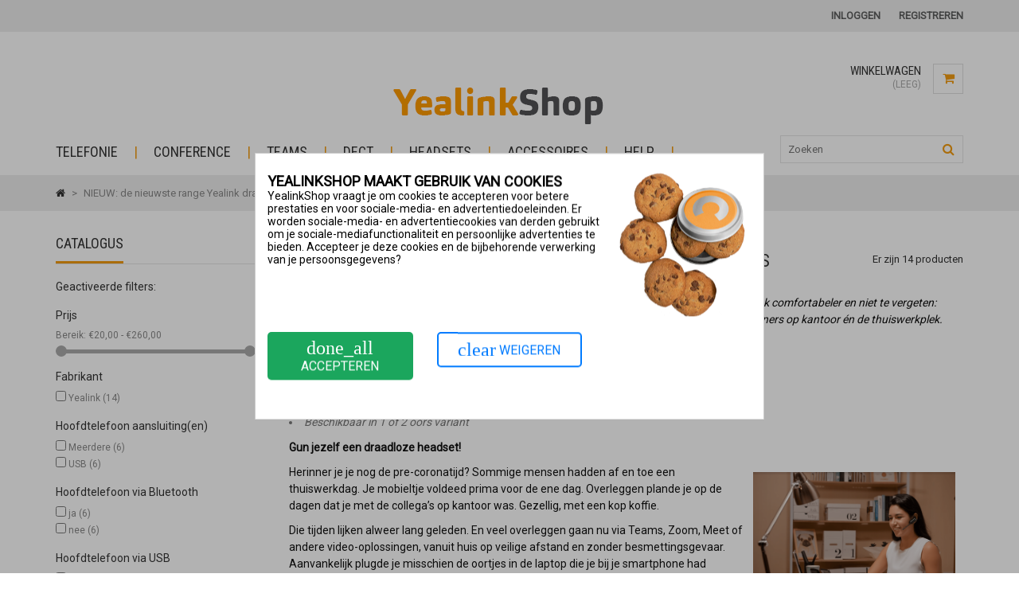

--- FILE ---
content_type: text/html; charset=utf-8
request_url: https://yealinkshop.nl/463-nieuw-de-nieuwste-range-yealink-draadloze-usb-headsets
body_size: 18029
content:
<!DOCTYPE HTML> <!--[if lt IE 7]><html class="no-js lt-ie9 lt-ie8 lt-ie7" lang="nl-nl"><![endif]--> <!--[if IE 7]><html class="no-js lt-ie9 lt-ie8 ie7" lang="nl-nl"><![endif]--> <!--[if IE 8]><html class="no-js lt-ie9 ie8" lang="nl-nl"><![endif]--> <!--[if gt IE 8]><html class="no-js ie9" lang="nl-nl"><![endif]--><html lang="nl-nl"><head>   <meta charset="utf-8" /><title>NIEUW: de nieuwste range Yealink draadloze USB headsets - YealinkShop</title> <meta name='cookiesplus-added' content='true'><script data-keepinline='true' data-cfasync='false'>let cookiesplusCookieValue=null;if(window.cookiesplus_debug){debugger;}for(let cookie of document.cookie.split(';')){let[cookieName,value]=cookie.trim().split('=');if(cookieName==='cookiesplus'){cookiesplusCookieValue=decodeURIComponent(value);break;}}if(cookiesplusCookieValue===null){console.log('%ccookiesplus cookie doesn\'t exist','background: red; color: white');throw new Error('cookiesplus cookie not found');}try{cookiesplusCookieValue=JSON.parse(cookiesplusCookieValue);}catch(e){console.error('Failed to parse cookiesplus cookie value',e);throw new Error('Invalid cookiesplus cookie value');}const defaultConsents={'ad_storage':false,'ad_user_data':false,'ad_personalization':false,'analytics_storage':false,'functionality_storage':false,'personalization_storage':false,'security_storage':false,};Object.keys(defaultConsents).forEach(function(key){window[key]=false;});if(cookiesplusCookieValue&&cookiesplusCookieValue.consents){const cookiesplusConsents=Object.keys(cookiesplusCookieValue.consents).filter(v=>v.startsWith('cookiesplus-finality'));cookiesplusConsents.forEach(function(key){const consent_type=cookiesplusCookieValue.consent_mode?.[key]?.consent_type;if(typeof cookiesplusCookieValue.consents!=='undefined'&&typeof cookiesplusCookieValue.consents[key]!=='undefined'&&cookiesplusCookieValue.consents[key]==='on'&&consent_type){Object.entries(consent_type).forEach(([innerKey,value])=>{if(value){window[innerKey]=true;}});}});}window.dataLayer=window.dataLayer||[];function gtag(){dataLayer.push(arguments);}gtag('consent','default',{'ad_storage':'denied','ad_user_data':'denied','ad_personalization':'denied','analytics_storage':'denied','functionality_storage':'denied','personalization_storage':'denied','security_storage':'denied','wait_for_update':500});gtag('consent','update',{'ad_storage':window.ad_storage?'granted':'denied','ad_user_data':window.ad_user_data?'granted':'denied','ad_personalization':window.ad_personalization?'granted':'denied','analytics_storage':window.analytics_storage?'granted':'denied','functionality_storage':window.functionality_storage?'granted':'denied','personalization_storage':window.personalization_storage?'granted':'denied','security_storage':window.security_storage?'granted':'denied',});if(cookiesplusCookieValue.consent_mode){if(cookiesplusCookieValue.consent_mode['url_passthrough']!==undefined){gtag('set','url_passthrough',cookiesplusCookieValue.consent_mode['url_passthrough']);}if(cookiesplusCookieValue.consent_mode['ads_data_redaction']!==undefined){gtag('set','ads_data_redaction',cookiesplusCookieValue.consent_mode['ads_data_redaction']);}}</script><!-- Google Tag Manager -->
<script>(function(w,d,s,l,i){w[l]=w[l]||[];w[l].push({'gtm.start':
new Date().getTime(),event:'gtm.js'});var f=d.getElementsByTagName(s)[0],
j=d.createElement(s),dl=l!='dataLayer'?'&l='+l:'';j.async=true;j.src=
'https://www.googletagmanager.com/gtm.js?id='+i+dl;f.parentNode.insertBefore(j,f);
})(window,document,'script','dataLayer','GTM-TZR94VN');</script>
<!-- End Google Tag Manager --><script data-keepinline="true">var ajaxGetProductUrl = '//yealinkshop.nl/module/cdc_googletagmanager/async?obj=cart-action';

/* datalayer */
dataLayer = window.dataLayer || [];
dataLayer.push({"pageCategory":"category","ecommerce":{"currencyCode":"EUR","impressions":[{"name":"Yealink WH62 STEREO DECT draadloze headset (MS Teams)","id":"1109","reference":"Y-WH62-STEREO-MS","price":"145","brand":"Yealink","category":"463","link":"yealink-wh62-stereo-dect-draadloze-headset","price_tax_exc":"119.83","wholesale_price":"117.72","list":"category","position":1},{"name":"Yealink WH62 MONO DECT draadloze headset (MS Teams)","id":"1108","reference":"Y-WH62-MONO-MS","price":"139","brand":"Yealink","category":"463","link":"yealink-wh62-mono-dect-draadloze-headset","price_tax_exc":"114.88","wholesale_price":"102.6","list":"category","position":2},{"name":"Yealink WH63 MONO DECT draadloze headset (MS Teams)","id":"1111","reference":"Y-WH63-MONO-MS","price":"129","brand":"Yealink","category":"463","link":"yealink-wh63-mono-dect-draadloze-headset","price_tax_exc":"106.61","wholesale_price":"90.09","list":"category","position":3},{"name":"Yealink WH66 STEREO DECT draadloze headset (MS Teams)","id":"1114","reference":"Y-WH66-STEREO-MS","price":"219","brand":"Yealink","category":"463","link":"yealink-wh66-stereo-dect-draadloze-headset","price_tax_exc":"180.99","wholesale_price":"163.68","list":"category","position":4},{"name":"Yealink WH67 MONO DECT draadloze headset (MS Teams)","id":"1115","reference":"Y-WH67-MONO-MS","price":"259.95","brand":"Yealink","category":"463","link":"yealink-wh67-mono-dect-draadloze-headset","price_tax_exc":"214.83","wholesale_price":"146.22","list":"category","position":5},{"name":"Yealink WH66 MONO DECT draadloze headset (MS Teams)","id":"1120","reference":"Y-WH66-MONO-MS","price":"199","brand":"Yealink","category":"463","link":"yealink-wh66-mono-dect-draadloze-headset","price_tax_exc":"164.46","wholesale_price":"151.83","list":"category","position":6}]},"userLogged":0,"userId":"guest_521794","google_tag_params":{"ecomm_pagetype":"category","ecomm_category":"463"}});
/* call to GTM Tag */
(function(w,d,s,l,i){w[l]=w[l]||[];w[l].push({'gtm.start':
new Date().getTime(),event:'gtm.js'});var f=d.getElementsByTagName(s)[0],
j=d.createElement(s),dl=l!='dataLayer'?'&l='+l:'';j.async=true;j.src=
'https://www.googletagmanager.com/gtm.js?id='+i+dl;f.parentNode.insertBefore(j,f);
})(window,document,'script','dataLayer','GTM-TZR94VN');

/* async call to avoid cache system for dynamic data */
dataLayer.push({
  'event': 'datalayer_ready'
});</script> <meta name="description" content="Deze nieuwe generatie DECT draadloze headsets maakt al jouw telefoontjes én videocalls een stuk comfortabeler en niet te vergeten: beter verstaanbaar! Maak kennis met de Yealink WH62, WH63, WH66 en WH67. Jouw ideale partners op kantoor én de thuiswerkplek.&nbsp;Geschikt voor PC, vast toestel en smartphone* Draadloos tot 160 meter bereik (DECT) Noise Cancelling microfoon Microsoft Teams gecertificeerd Beschikbaar in 1 of 2 oors variantGun jezelf een draadloze headset! Herinner je je nog de pre-coronatijd? Sommige mensen hadden af en toe een thuiswerkdag. Je mobieltje voldeed prima voor de ene dag. Overleggen plande je op de dagen dat je met de collega’s op kantoor was. Gezellig, met een kop koffie.&nbsp; Die tijden lijken alweer lang geleden. En veel overleggen gaan nu via Teams, Zoom, Meet of andere video-oplossingen, vanuit huis op veilige afstand en zonder besmettingsgevaar. Aanvankelijk plugde je misschien de oortjes in de laptop die je bij je smartphone had gekregen. Tot je kind op de achtergrond een glas limonade laat vallen, je in een reflex opstaat en de hele laptop aan de oortjeskabel meegesleurd wordt… Draadloos is dan dus wel zo handig. Kun je zonder problemen even weglopen van de laptop voor limonadeongelukken of gewoon een bakje koffie.&nbsp; Yealink doet nu ook mee!&nbsp;&nbsp; Wij zijn als Yealinkshop uiteraard fan van de bureautoestellen, DECT sets en vergaderoplossingen van dit mooie merk. Top kwaliteit, strak ontwerp, gemakkelijk te bedienen en in te stellen. Maar het gaat nu over headsets. En dit is precies waar Yealink nu goed nieuws over heeft.&nbsp; Bedraad had Yealink al een paar mooie headsets in de aanbieding zoals de UH36 en UH33. Stuk voor stuk scherp geprijsde, goede headsets maar wel met die belemmerende draad. Maar daar komt nu verandering in!&nbsp; Yealink draadloos, en hoe! Geen draad betekent voor veel mensen al snel bluetooth. Maar er zijn meer mogelijkheden om een headset draadloos te gebruiken. Yealink koos bijvoorbeelde niet voor bluetooth, maar voor DECT. Waarom, zul je denken? Simpel: een moderne bluetooth headset begint bij een meter of 10 afstand van de werkplek te kraken. 3 stappen verder is het gedaan met de pret. De nieuwste generatie USB headsets van Yealink kan dankzij die DECT technologie tot 160 meter bereik halen. Probleemloos koffie halen tijdens je meeting dus, of een pakketje bij de buren.Voor elk apparaat geschikt DECT headsets voor je vaste toestel zijn niet nieuw. Concurrerende merken van Yealink bieden deze al langer aan. Wat deze nieuwe headsets bijzonder maakt is de dubbele USB aansluiting. Zo sluit je de headset aan op zowel een vast toestel als een PC/laptop en handel je met hetzelfde gemak reguliere telefoontjes af als die Teams of Zoom meeting. Kies je voor de WH66 of WH67, dan wordt het nog mooier! Dan kun je via bluetooth ook een smartphone aan de basis koppelen en zo alle mogelijke inkomende gesprekken en meetings via de headset afhandelen. Altijd je handen vrij!&nbsp; Kraakhelder geluid Heb jij ook wel eens het idee dat veel meetings of gesprekken korter zouden duren als je iemand de eerste keer meteen goed zou verstaan? (dit los van de gevallen “de microfoon stond nog uit”). Ook dan is de WH6-serie een aanrader met de zogenaamde Yealink Acoustic Shield Technology. Deze zorgt ervoor dat de andere kant van de lijn alleen jou hoort, en geen omgevingsgeluiden. Zo kunnen al jouw gesprekken en meetings een stuk efficiënter afgehandeld worden. Alleskunners Concluderend kun je niet om de nieuwe Yealink headsets heen als je in de markt bent voor een draadloze headset. De unieke combinatie van de dubbele USB aansluiting waarmee je met 1 apparaat jouw online (Teams) meetings en telefoongesprekken verbetert. En dat is in elke situatie, of je nu thuis of op een kantoor werkt, directe winst in gemak, comfort en efficiëntie.&nbsp; * smartphone is alleen te koppelen bij de modellen WH66 en WH67." /><meta name="generator" content="PrestaShop" /><meta name="robots" content="index,follow" /><meta name="viewport" content="width=device-width, minimum-scale=0.25, maximum-scale=1.6, initial-scale=1.0" /><meta name="apple-mobile-web-app-capable" content="yes" /><link rel="icon" type="image/vnd.microsoft.icon" href="/img/favicon-19.ico?1742301979" /><link rel="shortcut icon" type="image/x-icon" href="/img/favicon-19.ico?1742301979" /><link rel="stylesheet" href="https://yealinkshop.nl/themes/Venas/cache/v_521_b1d4fe22ce6b23879cb3873a8196d969_all.css" type="text/css" media="all" /> <link rel="canonical" href="https://yealinkshop.nl/463-nieuw-de-nieuwste-range-yealink-draadloze-usb-headsets" />     <style>div#cookiesplus-modal,#cookiesplus-modal > div,#cookiesplus-modal p{background-color:#FFFFFF !important}#cookiesplus-modal > div,#cookiesplus-modal p{color:#000 !important}#cookiesplus-modal button.cookiesplus-accept,#cookiesplus-modal button.cookiesplus-accept-encourage{background-color:#20BF6B}#cookiesplus-modal button.cookiesplus-accept,#cookiesplus-modal button.cookiesplus-accept-encourage{border:1px solid #20BF6B}#cookiesplus-modal button.cookiesplus-accept,#cookiesplus-modal button.cookiesplus-accept-encourage{color:#FFFFFF}#cookiesplus-modal button.cookiesplus-accept,#cookiesplus-modal button.cookiesplus-accept-encourage{font-size:16px}#cookiesplus-modal button.cookiesplus-more-information{background-color:#FFFFFF}#cookiesplus-modal button.cookiesplus-more-information{border:1px solid #7A7A7A}#cookiesplus-modal button.cookiesplus-more-information{color:#000}#cookiesplus-modal button.cookiesplus-more-information{font-size:16px}#cookiesplus-modal button.cookiesplus-reject,#cookiesplus-modal button.cookiesplus-reject-encourage{background-color:#FFFFFF}#cookiesplus-modal button.cookiesplus-reject,#cookiesplus-modal button.cookiesplus-reject-encourage{border:1px solid #7A7A7A}#cookiesplus-modal button.cookiesplus-reject,#cookiesplus-modal button.cookiesplus-reject-encourage{color:#000}#cookiesplus-modal button.cookiesplus-reject,#cookiesplus-modal button.cookiesplus-reject-encourage{font-size:16px}#cookiesplus-modal button.cookiesplus-save:not([disabled]){background-color:#FFFFFF}#cookiesplus-modal button.cookiesplus-save:not([disabled]){border:1px solid #7A7A7A}#cookiesplus-modal button.cookiesplus-save:not([disabled]){color:#000}#cookiesplus-modal button.cookiesplus-save{font-size:16px}#cookiesplus-tab{bottom:0;left:0}</style><style>#cookiesplus-modal .cookiesplus-btn{cursor:pointer !important;transition:background-color 0.3s ease,color 0.3s ease,border 0.3s ease !important}#cookiesplus-modal .cookiesplus-accept{background-color:#1BA65D !important;color:white !important;border:none !important}#cookiesplus-modal .cookiesplus-accept:hover{background-color:#188E4E !important}#cookiesplus-modal button.cookiesplus-more-information{display:none !important}#cookiesplus-modal button.cookiesplus-reject,#cookiesplus-modal button.cookiesplus-reject-encourage{background-color:#ffffff !important;border:2px solid #007BFF !important;color:#007BFF !important}#cookiesplus-modal button.cookiesplus-reject:hover,#cookiesplus-modal button.cookiesplus-reject-encourage:hover{background-color:#f0f0f0 !important;border:2px solid #007BFF !important;color:#007BFF !important}@media only screen and (max-width:767px){#cookiesplus-modal-container .col-xs-12{width:98%}}@media only screen and (max-width:767px){#cookiesplus-modal .cookiesplus-info{max-height:100% !important}}@media only screen and (max-width:767px){.mobile-cookie{width:110px}}</style><link rel="stylesheet" href="https://fonts.googleapis.com/css?family=Roboto%7CRoboto+Condensed" type="text/css" media="all" /><link href="/themes/Venas/css/skins/Green.css" rel="stylesheet" data-name="skins" type="text/css" media="all" />  <style>p#product_manufacturer {
			margin-top: 60px;
		}
		#product_manufacturer, #product_reference, #availability_statut {
			margin-bottom: 10px;
		}
		@media screen and (min-width:768px)
		{
		.box-info-product .content_prices {
			float: left;
		}
		.box-info-product .box-cart-bottom {
			margin-left: 20px;
			float: left;
		}
		}
		.products_block_slider .add_cart_motivator
		{
			font-weight:normal;
		}
		.products_block_slider a.add_cart_motivator:hover
		{
			text-decoration:none;
		}
		ul.product_list.grid.row li:nth-child(3n+1) {
			clear: both;
		}
		ul.product_list .functional-buttons div.compare a.checked:hover {
			color: white;
		}
		.order-opc p.alert.alert-warning
		{
			display:none;
		}
		.cat_desc a {
			text-decoration: underline;
			color: #0000FF;
		}
		p.payment_module a {
			background-color: #fbfbfb;
		}
		p.payment_module .cash span {
			margin-left: 100px;
		}
		form.compare-form button {
			background: #f39c11!important;
			color:white!important;
			border:none!important;
		}
		form.compare-form button[disabled] {
			background: grey!important;
			color:white!important;
			border:none!important;
		}
		.functional-buttons .wishlist {
			display: none!important;
		}
		.compare
		{
			width:100px;
		}
		.compare .add_to_compare
		{
			float:left;
		}
		ul.product_list .functional-buttons a:hover span
		{
			color:white!important;
		}</style></head><body id="category" class="category category-463 category-nieuw-de-nieuwste-range-yealink-draadloze-usb-headsets show-left-column hide-right-column lang_nl"> <noscript><iframe src="https://www.googletagmanager.com/ns.html?id=GTM-TZR94VN" height="0" width="0" style="display:none;visibility:hidden"></iframe></noscript><div id="wrapper" class="wrap-wide"><div id="back-top" style="display:block;"><i class="fa fa-angle-up"></i></div><div id="page"> <header id="header"><div id="nav-row"><div class="container"><div id="dyn696cf67459094" class="dynhook pc_displayNav_163" data-module="163" data-hook="displayNav" data-hooktype="m" data-hookargs=""><div class="loadingempty"></div><div id="tptn_header_links"><ul><li> <a class="login" href="https://yealinkshop.nl/mijn-account" rel="nofollow" title="Inloggen">Inloggen</a></li><li> <a href="https://yealinkshop.nl/mijn-account" rel="nofollow" title="Registreren">Registreren</a></li></ul></div></div></div></div><div id="header-row"><div class="container"><div id="header_logo"> <a href="https://yealinkshop.nl/" title="YealinkShop"> <img class="logo img-responsive" src="https://yealinkshop.nl/img/yealinkshop-logo-169625545819.jpg" alt="YealinkShop" width="340" height="80"/> </a></div><div id="tptnhtmlbox1"></div><div class="shopping_cart "> <a href="https://yealinkshop.nl/snel bestellen" title="Bekijk mijn winkelwagen" rel="nofollow"> <span class="cart_title">Winkelwagen</span> <span class="ajax_cart_quantity unvisible">0</span> <span class="ajax_cart_product_txt unvisible">Product</span> <span class="ajax_cart_product_txt_s unvisible">Producten</span> <span class="ajax_cart_total unvisible"> </span> <span class="ajax_cart_no_product">(leeg)</span> </a> <a href="https://yealinkshop.nl/snel bestellen"><div class="cart_icon"><i class="fa fa-shopping-cart"></i></div> </a><div class="cart_block"><div class="block_content"><div class="cart_block_list"><p class="cart_block_no_products"> Geen producten</p><div class="cart-prices"><div class="cart-prices-line first-line"> <span class="price cart_block_shipping_cost ajax_cart_shipping_cost unvisible"> Te bepalen </span> <span class="unvisible"> Verzending </span></div><div class="cart-prices-line"> <span class="price cart_block_tax_cost ajax_cart_tax_cost">€ 0,00</span> <span>BTW</span></div><div class="cart-prices-line last-line"> <span class="price cart_block_total ajax_block_cart_total">€ 0,00</span> <span>Totaal</span></div><p> Prijzen zijn incl. btw</p></div><p class="cart-buttons"> <a id="button_order_cart" class="button" href="https://yealinkshop.nl/snel bestellen" title="Afrekenen" rel="nofollow"> Afrekenen </a></p></div></div></div></div><div id="layer_cart"><div class="clearfix"><div class="layer_cart_product"> <span class="cross" title="Venster sluiten"><i class="fa fa-times"></i></span> <span class="title"> <i class="fa fa-check left"></i>Het product is succesvol aan uw winkelwagen toegevoegd </span><div class="product-image-container layer_cart_img"></div><div class="layer_cart_product_info"> <span id="layer_cart_product_title" class="product-name"></span> <span id="layer_cart_product_attributes"></span><div> <strong class="dark">Aantal:</strong> <span id="layer_cart_product_quantity"></span></div><div> <strong class="dark">Totaal:</strong> <span id="layer_cart_product_price"></span></div></div></div><div class="layer_cart_cart"> <span class="title"> <span class="ajax_cart_product_txt_s unvisible"> Er zijn <span class="ajax_cart_quantity">0</span> artikelen in uw winkelwagen. </span> <span class="ajax_cart_product_txt "> Er is 1 artikel in uw winkelwagen. </span> </span><div class="layer_cart_row"> <strong class="dark"> Totaal producten : (incl. btw) </strong> <span class="ajax_block_products_total"> </span></div><div class="layer_cart_row"> <strong class="dark unvisible"> Totaal verzendkosten&nbsp;(incl. btw) : </strong> <span class="ajax_cart_shipping_cost unvisible"> Te bepalen </span></div><div class="layer_cart_row"> <strong class="dark">BTW :</strong> <span class="price cart_block_tax_cost ajax_cart_tax_cost">€ 0,00</span></div><div class="layer_cart_row"> <strong class="dark"> Totaal (incl. btw) </strong> <span class="ajax_block_cart_total"> </span></div><div class="button-container"> <span class="continue button" title="Ga door met winkelen"> <i class="fa fa-chevron-left left"></i>Ga door met winkelen </span> <a class="button" href="https://yealinkshop.nl/snel bestellen" title="Doorgaan naar betalen" rel="nofollow"> Doorgaan naar betalen<i class="fa fa-chevron-right right"></i> </a></div></div></div></div><div class="layer_cart_overlay"></div><div id="tptntopmenu"><ul id="mega-menu-1" class="mega-menu"><li><a href="https://yealinkshop.nl/30-telefonie" title="Telefonie">Telefonie</a><ul><li><a href="https://yealinkshop.nl/280-vaste-toestellen" title="Vaste toestellen">Vaste toestellen</a></li><li><a href="https://yealinkshop.nl/32-conferentie-oplossing" title="Conferentie oplossing">Conferentie oplossing</a></li></ul></li><li><a href="https://yealinkshop.nl/431-conference" title="Conference">Conference</a><ul><li><a href="https://yealinkshop.nl/475-ms-teams-conference" title="MS Teams Conference">MS Teams Conference</a></li><li><a href="https://yealinkshop.nl/476-sip-conference" title="SIP Conference">SIP Conference</a></li></ul></li><li><a href="https://yealinkshop.nl/414-teams" title="Teams">Teams</a></li><li><a href="https://yealinkshop.nl/281-dect" title="DECT">DECT</a><ul><li><a href="https://yealinkshop.nl/416-basisstations" title="Basisstations">Basisstations</a></li><li><a href="https://yealinkshop.nl/417-handsets" title="Handsets">Handsets</a></li><li><a href="https://yealinkshop.nl/418-repeaters" title="Repeaters">Repeaters</a></li><li><a href="https://yealinkshop.nl/419-multicell" title="Multicell">Multicell</a></li></ul></li><li><a href="https://yealinkshop.nl/51-headsets" title="Headsets">Headsets</a><ul><li><a href="https://yealinkshop.nl/66-monaural" title="Monaural">Monaural</a></li><li><a href="https://yealinkshop.nl/67-binaural" title="Binaural">Binaural</a></li><li><a href="https://yealinkshop.nl/464-usb" title="USB">USB</a></li><li><a href="https://yealinkshop.nl/366-accessoires" title="Accessoires">Accessoires</a></li></ul></li><li><a href="https://yealinkshop.nl/49-accessoires" title="Accessoires">Accessoires</a><ul><li><a href="https://yealinkshop.nl/52-expansion-modules" title="Expansion modules">Expansion modules</a></li><li><a href="https://yealinkshop.nl/53-voedingen" title="Voedingen">Voedingen</a></li><li><a href="https://yealinkshop.nl/54-netwerkkabels" title="Netwerkkabels">Netwerkkabels</a></li><li><a href="https://yealinkshop.nl/74-poe-switches" title="PoE Switches">PoE Switches</a></li><li><a href="https://yealinkshop.nl/328-wandhouders" title="Wandhouders">Wandhouders</a></li><li><a href="https://yealinkshop.nl/329-toestelonderdelen" title="Toestelonderdelen">Toestelonderdelen</a></li></ul></li><li><a href="https://yealinkshop.nl/382-help" title="Help">Help</a><ul><li><a href="https://yealinkshop.nl/383-voip-toestellen" title="VoIP toestellen">VoIP toestellen</a></li><li><a href="https://yealinkshop.nl/385-headsets" title="Headsets">Headsets</a></li></ul></li></ul><div id="tptnmobilemenu"> <span class="toggler"></span><ul class="mobilemenu toogle_content"><li><a href="https://yealinkshop.nl/30-telefonie" title="Telefonie">Telefonie</a><ul><li><a href="https://yealinkshop.nl/280-vaste-toestellen" title="Vaste toestellen">Vaste toestellen</a></li><li><a href="https://yealinkshop.nl/32-conferentie-oplossing" title="Conferentie oplossing">Conferentie oplossing</a></li></ul></li><li><a href="https://yealinkshop.nl/431-conference" title="Conference">Conference</a><ul><li><a href="https://yealinkshop.nl/475-ms-teams-conference" title="MS Teams Conference">MS Teams Conference</a></li><li><a href="https://yealinkshop.nl/476-sip-conference" title="SIP Conference">SIP Conference</a></li></ul></li><li><a href="https://yealinkshop.nl/414-teams" title="Teams">Teams</a></li><li><a href="https://yealinkshop.nl/281-dect" title="DECT">DECT</a><ul><li><a href="https://yealinkshop.nl/416-basisstations" title="Basisstations">Basisstations</a></li><li><a href="https://yealinkshop.nl/417-handsets" title="Handsets">Handsets</a></li><li><a href="https://yealinkshop.nl/418-repeaters" title="Repeaters">Repeaters</a></li><li><a href="https://yealinkshop.nl/419-multicell" title="Multicell">Multicell</a></li></ul></li><li><a href="https://yealinkshop.nl/51-headsets" title="Headsets">Headsets</a><ul><li><a href="https://yealinkshop.nl/66-monaural" title="Monaural">Monaural</a></li><li><a href="https://yealinkshop.nl/67-binaural" title="Binaural">Binaural</a></li><li><a href="https://yealinkshop.nl/464-usb" title="USB">USB</a></li><li><a href="https://yealinkshop.nl/366-accessoires" title="Accessoires">Accessoires</a></li></ul></li><li><a href="https://yealinkshop.nl/49-accessoires" title="Accessoires">Accessoires</a><ul><li><a href="https://yealinkshop.nl/52-expansion-modules" title="Expansion modules">Expansion modules</a></li><li><a href="https://yealinkshop.nl/53-voedingen" title="Voedingen">Voedingen</a></li><li><a href="https://yealinkshop.nl/54-netwerkkabels" title="Netwerkkabels">Netwerkkabels</a></li><li><a href="https://yealinkshop.nl/74-poe-switches" title="PoE Switches">PoE Switches</a></li><li><a href="https://yealinkshop.nl/328-wandhouders" title="Wandhouders">Wandhouders</a></li><li><a href="https://yealinkshop.nl/329-toestelonderdelen" title="Toestelonderdelen">Toestelonderdelen</a></li></ul></li><li><a href="https://yealinkshop.nl/382-help" title="Help">Help</a><ul><li><a href="https://yealinkshop.nl/383-voip-toestellen" title="VoIP toestellen">VoIP toestellen</a></li><li><a href="https://yealinkshop.nl/385-headsets" title="Headsets">Headsets</a></li></ul></li><li><a href="/login?back=my-account" title="Inloggen">Inloggen</a></li></ul></div></div><div id="search_block_top"><span class="search_icon" title="Search" href="#"> <i class="fa fa-search"></i> </span><form id="searchbox" method="get" action="//yealinkshop.nl/zoeken" style="display: block;"> <input type="hidden" name="controller" value="search" /> <input type="hidden" name="orderby" value="position" /> <input type="hidden" name="orderway" value="desc" /> <input class="search_query form-control" type="text" id="search_query_top" name="search_query" placeholder="Zoeken" value="" /></form></div></div></div> </header><div id="columns" class="clearfix"><div class="breadcrumb"><div class="content container"> <a class="home" href="https://yealinkshop.nl/" title="Terug naar Home"><i class="fa fa-home"></i></a> <span class="navigation-pipe">&gt;</span> NIEUW: de nieuwste range Yealink draadloze USB headsets</div></div><div class="container"><div class="row"><div id="left_column" class="column col-xs-12 col-md-3"><div id="layered_block_left" class="block"><h4 class="title_block">Catalogus</h4><div class="block_content"><form action="#" id="layered_form"><div><div id="enabled_filters"> <span class="layered_subtitle" style="float: none;"> Geactiveerde filters: </span><ul></ul></div><div class="layered_price" style="display: none;"><div class="layered_subtitle_heading"> <span class="layered_subtitle">Prijs</span></div><ul id="ul_layered_price_0" class="layered_filter_ul"> <label for="price"> Bereik: </label> <span id="layered_price_range"></span><div class="layered_slider_container"><div class="layered_slider" id="layered_price_slider" data-type="price" data-format="3" data-unit="€"></div></div></ul></div><div class="layered_filter"><div class="layered_subtitle_heading"> <span class="layered_subtitle">Fabrikant</span></div><ul id="ul_layered_manufacturer_0" class="layered_filter_ul"><li class="nomargin hiddable"> <input type="checkbox" class="checkbox" name="layered_manufacturer_3" id="layered_manufacturer_3" value="3" /> <label for="layered_manufacturer_3"> <a href="https://yealinkshop.nl/463-nieuw-de-nieuwste-range-yealink-draadloze-usb-headsets#fabrikant-yealink" data-rel="nofollow">Yealink<span> (14)</span></a> </label></li></ul></div><div class="layered_filter"><div class="layered_subtitle_heading"> <span class="layered_subtitle">Hoofdtelefoon aansluiting(en)</span></div><ul id="ul_layered_id_feature_52" class="layered_filter_ul"><li class="nomargin hiddable"> <input type="checkbox" class="checkbox" name="layered_id_feature_18436" id="layered_id_feature_18436" value="18436_52" /> <label for="layered_id_feature_18436"> <a href="https://yealinkshop.nl/463-nieuw-de-nieuwste-range-yealink-draadloze-usb-headsets#hoofdtelefoon_aansluitingen-meerdere">Meerdere<span> (6)</span></a> </label></li><li class="nomargin hiddable"> <input type="checkbox" class="checkbox" name="layered_id_feature_17236" id="layered_id_feature_17236" value="17236_52" /> <label for="layered_id_feature_17236"> <a href="https://yealinkshop.nl/463-nieuw-de-nieuwste-range-yealink-draadloze-usb-headsets#hoofdtelefoon_aansluitingen-usb">USB<span> (6)</span></a> </label></li></ul></div><div class="layered_filter"><div class="layered_subtitle_heading"> <span class="layered_subtitle">Hoofdtelefoon via Bluetooth</span></div><ul id="ul_layered_id_feature_200" class="layered_filter_ul"><li class="nomargin hiddable"> <input type="checkbox" class="checkbox" name="layered_id_feature_18394" id="layered_id_feature_18394" value="18394_200" /> <label for="layered_id_feature_18394"> <a href="https://yealinkshop.nl/463-nieuw-de-nieuwste-range-yealink-draadloze-usb-headsets#hoofdtelefoon_via_bluetooth-ja">ja<span> (6)</span></a> </label></li><li class="nomargin hiddable"> <input type="checkbox" class="checkbox" name="layered_id_feature_18395" id="layered_id_feature_18395" value="18395_200" /> <label for="layered_id_feature_18395"> <a href="https://yealinkshop.nl/463-nieuw-de-nieuwste-range-yealink-draadloze-usb-headsets#hoofdtelefoon_via_bluetooth-nee">nee<span> (6)</span></a> </label></li></ul></div><div class="layered_filter"><div class="layered_subtitle_heading"> <span class="layered_subtitle">Hoofdtelefoon via USB</span></div><ul id="ul_layered_id_feature_203" class="layered_filter_ul"><li class="nomargin hiddable"> <input type="checkbox" class="checkbox" name="layered_id_feature_18404" id="layered_id_feature_18404" value="18404_203" /> <label for="layered_id_feature_18404"> <a href="https://yealinkshop.nl/463-nieuw-de-nieuwste-range-yealink-draadloze-usb-headsets#hoofdtelefoon_via_usb-ja">ja<span> (12)</span></a> </label></li></ul></div><div class="layered_filter"><div class="layered_subtitle_heading"> <span class="layered_subtitle">Microsoft Teams compatibel</span></div><ul id="ul_layered_id_feature_209" class="layered_filter_ul"><li class="nomargin hiddable"> <input type="checkbox" class="checkbox" name="layered_id_feature_18559" id="layered_id_feature_18559" value="18559_209" /> <label for="layered_id_feature_18559"> <a href="https://yealinkshop.nl/463-nieuw-de-nieuwste-range-yealink-draadloze-usb-headsets#microsoft_teams_compatibel-ja">ja<span> (6)</span></a> </label></li><li class="nomargin hiddable"> <input type="checkbox" class="checkbox" name="layered_id_feature_18560" id="layered_id_feature_18560" value="18560_209" /> <label for="layered_id_feature_18560"> <a href="https://yealinkshop.nl/463-nieuw-de-nieuwste-range-yealink-draadloze-usb-headsets#microsoft_teams_compatibel-nee">nee<span> (6)</span></a> </label></li></ul></div><div class="layered_filter"><div class="layered_subtitle_heading"> <span class="layered_subtitle">Active Noise Cancelling</span></div><ul id="ul_layered_id_feature_195" class="layered_filter_ul"><li class="nomargin hiddable"> <input type="checkbox" class="checkbox" name="layered_id_feature_18253" id="layered_id_feature_18253" value="18253_195" /> <label for="layered_id_feature_18253"> <a href="https://yealinkshop.nl/463-nieuw-de-nieuwste-range-yealink-draadloze-usb-headsets#active_noise_cancelling-nee">nee<span> (12)</span></a> </label></li></ul></div><div class="layered_filter"><div class="layered_subtitle_heading"> <span class="layered_subtitle">In gesprek-lampje</span></div><ul id="ul_layered_id_feature_198" class="layered_filter_ul"><li class="nomargin hiddable"> <input type="checkbox" class="checkbox" name="layered_id_feature_18379" id="layered_id_feature_18379" value="18379_198" /> <label for="layered_id_feature_18379"> <a href="https://yealinkshop.nl/463-nieuw-de-nieuwste-range-yealink-draadloze-usb-headsets#in_gesprek_lampje-ja">ja<span> (12)</span></a> </label></li></ul></div><div class="layered_filter"><div class="layered_subtitle_heading"> <span class="layered_subtitle">Meerdere draagstijlen</span></div><ul id="ul_layered_id_feature_119" class="layered_filter_ul"><li class="nomargin hiddable"> <input type="checkbox" class="checkbox" name="layered_id_feature_16920" id="layered_id_feature_16920" value="16920_119" /> <label for="layered_id_feature_16920"> <a href="https://yealinkshop.nl/463-nieuw-de-nieuwste-range-yealink-draadloze-usb-headsets#meerdere_draagstijlen-ja">ja<span> (4)</span></a> </label></li><li class="nomargin hiddable"> <input type="checkbox" class="checkbox" name="layered_id_feature_16921" id="layered_id_feature_16921" value="16921_119" /> <label for="layered_id_feature_16921"> <a href="https://yealinkshop.nl/463-nieuw-de-nieuwste-range-yealink-draadloze-usb-headsets#meerdere_draagstijlen-nee">nee<span> (8)</span></a> </label></li></ul></div><div class="layered_filter"><div class="layered_subtitle_heading"> <span class="layered_subtitle">Charging stand</span></div><ul id="ul_layered_id_feature_165" class="layered_filter_ul"><li class="nomargin hiddable"> <input type="checkbox" class="checkbox" name="layered_id_feature_17526" id="layered_id_feature_17526" value="17526_165" /> <label for="layered_id_feature_17526"> <a href="https://yealinkshop.nl/463-nieuw-de-nieuwste-range-yealink-draadloze-usb-headsets#charging_stand-meegeleverd">meegeleverd<span> (12)</span></a> </label></li></ul></div></div> <input type="hidden" name="id_category_layered" value="463" /></form></div><div id="layered_ajax_loader" style="display: none;"><p> <i class="fa fa-spinner fa-spin fa-2x"></i> Laden ...</p></div></div></div><div id="center_column" class="col-xs-12 col-md-9"><div id="arpl-group-7" class="arpl-group arpl-non-tabbed-group"></div><div id="arpl-group-8" class="arpl-group arpl-non-tabbed-group"></div><h1 class="page-heading product-listing"><span class="cat-name">NIEUW: de nieuwste range Yealink draadloze USB headsets&nbsp;</span><span class="heading-counter">Er zijn 14 producten</span></h1><div class="cat_desc rte"><p><em>Deze nieuwe generatie DECT draadloze headsets maakt al jouw telefoontjes én videocalls een stuk comfortabeler en niet te vergeten: beter verstaanbaar! Maak kennis met de Yealink <a href="https://yealinkshop.nl/binaural/1109-yealink-wh62-stereo-dect-draadloze-headset.html">WH62</a>, <a href="https://yealinkshop.nl/monaural/1111-yealink-wh63-mono-dect-draadloze-headset.html">WH63</a>, <a href="https://yealinkshop.nl/binaural/1114-yealink-wh66-stereo-dect-draadloze-headset.html">WH66</a> en <a href="https://yealinkshop.nl/monaural/1115-yealink-wh67-mono-dect-draadloze-headset.html">WH67</a>. Jouw ideale partners op kantoor én de thuiswerkplek.&nbsp;</em></p><p></p><ul><li><em>Geschikt voor PC, vast toestel en smartphone*</em></li><li><em>Draadloos tot 160 meter bereik (DECT)</em></li><li><em>Noise Cancelling microfoon</em></li><li><em>Microsoft Teams gecertificeerd</em></li><li><em>Beschikbaar in 1 of 2 oors variant</em></li></ul><p></p><p dir="ltr"><span><b>Gun jezelf een draadloze headset!</b></span></p><p>Herinner je je nog de pre-coronatijd? <img src="https://shops.tcshop.nl/img/cms/image%20(2).png" alt="" width="274" height="182" style="float:right;padding:10px;" />Sommige mensen hadden af en toe een thuiswerkdag. Je mobieltje voldeed prima voor de ene dag. Overleggen plande je op de dagen dat je met de collega’s op kantoor was. Gezellig, met een kop koffie.&nbsp;</p><p>Die tijden lijken alweer lang geleden. En veel overleggen gaan nu via Teams, Zoom, Meet of andere video-oplossingen, vanuit huis op veilige afstand en zonder besmettingsgevaar. Aanvankelijk plugde je misschien de oortjes in de laptop die je bij je smartphone had gekregen. Tot je kind op de achtergrond een glas limonade laat vallen, je in een reflex opstaat en de hele laptop aan de oortjeskabel meegesleurd wordt…</p><p>Draadloos is dan dus wel zo handig. Kun je zonder problemen even weglopen van de laptop voor limonadeongelukken of gewoon een bakje koffie.&nbsp;</p><p dir="ltr"><span><b>Yealink doet nu ook mee!&nbsp;</b>&nbsp;</span></p><p>Wij zijn als Yealinkshop uiteraard fan van de bureautoestellen, DECT sets en vergaderoplossingen van dit mooie merk. Top kwaliteit, strak ontwerp, gemakkelijk te bedienen en in te stellen. Maar het gaat nu over headsets. En dit is precies waar Yealink nu goed nieuws over heeft.&nbsp;</p><p><span>Bedraad had Yealink al een paar mooie headsets in de aanbieding zoals de </span><a href="https://yealinkshop.nl/binaural/1027-yealink-uh36-stereo-usb-a-bedrade-headset.html"><span>UH36</span></a><span> en </span><a href="https://yealinkshop.nl/monaural/966-yealink-uh33-mono-usb-a-bedrade-headset.html"><span>UH33</span></a><span>. Stuk voor stuk scherp geprijsde, goede headsets maar wel met die belemmerende draad. Maar daar komt nu verandering in!&nbsp;</span></p><p><span><b>Yealink draadloos, en hoe!</b></span></p><p><span>Geen draad betekent voor veel mensen al snel bluetooth. Maar er zijn meer mogelijkheden om een headset draadloos te gebruiken. Yealink koos bijvoorbeelde niet voor bluetooth, maar voor DECT. Waarom, zul je denken? Simpel: een moderne bluetooth headset begint bij een meter of 10 afstand van de werkplek te kraken. 3 stappen verder is het gedaan met de pret. De nieuwste generatie USB headsets van Yealink kan dankzij die DECT technologie tot </span><span>160 meter bereik</span><span> halen. Probleemloos koffie halen tijdens je meeting dus, of een pakketje bij de buren.</span></p><p><img src="https://shops.tcshop.nl/img/cms/image%20(3).png" alt="" width="217" height="168" style="float:right;" /></p><p dir="ltr"><span><b>Voor elk apparaat geschikt</b></span></p><p>DECT headsets voor je vaste toestel zijn niet nieuw. Concurrerende merken van Yealink bieden deze al langer aan. Wat deze nieuwe headsets bijzonder maakt is de dubbele USB aansluiting. Zo sluit je de headset aan op zowel een vast toestel als een PC/laptop en handel je met hetzelfde gemak reguliere telefoontjes af als die Teams of Zoom meeting. Kies je voor de WH66 of WH67, dan wordt het nog mooier! Dan kun je via bluetooth ook een smartphone aan de basis koppelen en zo alle mogelijke inkomende gesprekken en meetings via de headset afhandelen. Altijd je handen vrij!&nbsp;</p><p dir="ltr"><span><b>Kraakhelder geluid</b></span></p><p>Heb jij ook wel eens het idee dat veel meetings of gesprekken korter zouden duren als je iemand de eerste keer meteen goed zou verstaan? (dit los van de gevallen “de microfoon stond nog uit”). Ook dan is de WH6-serie een aanrader met de zogenaamde Yealink Acoustic Shield Technology. Deze zorgt ervoor dat de andere kant van de lijn alleen jou hoort, en geen omgevingsgeluiden. Zo kunnen al jouw gesprekken en meetings een stuk efficiënter afgehandeld worden.</p><p dir="ltr"><span><b>Alleskunners</b></span></p><p>Concluderend kun je niet om de nieuwe Yealink headsets heen als je in de markt bent voor een draadloze headset. De unieke combinatie van de dubbele USB aansluiting waarmee je met 1 apparaat jouw online (Teams) meetings en telefoongesprekken verbetert. En dat is in elke situatie, of je nu thuis of op een kantoor werkt, directe winst in gemak, comfort en efficiëntie.&nbsp;</p><p><span><br />* smartphone is alleen te koppelen bij de modellen WH66 en WH67.<br /></span></p><p></p><p></p></div><div class="content_sortPagiBar clearfix"><div class="sortPagiBar clearfix"><ul class="display hidden-xs"><li id="grid"><a rel="nofollow" href="#" title="Raster">Raster</a></li><li id="list"><a rel="nofollow" href="#" title="Lijst">Lijst</a></li></ul><form id="productsSortForm" action="https://yealinkshop.nl/463-nieuw-de-nieuwste-range-yealink-draadloze-usb-headsets" class="productsSortForm"><div class="select selector1"> <label for="selectProductSort">Sorteren op</label> <select id="selectProductSort" class="selectProductSort form-control"><option value="position:asc" selected="selected">--</option><option value="price:asc">Prijs: oplopend</option><option value="price:desc">Prijs: aflopend</option><option value="name:asc">Productnaam: A tot Z</option><option value="name:desc">Productnaam: van Z naar A</option><option value="quantity:desc">Op voorraad</option><option value="reference:asc">Referentie: Laagste eerst</option><option value="reference:desc">Referentie: Hoogste eerst</option> </select></div></form><form action="https://yealinkshop.nl/463-nieuw-de-nieuwste-range-yealink-draadloze-usb-headsets" method="get" class="nbrItemPage"><div class="clearfix selector1"> <label for="nb_item"> Weergeven </label> <input type="hidden" name="id_category" value="463" /> <select name="n" id="nb_item" class="form-control"><option value="6" selected="selected">6</option><option value="12" >12</option><option value="30" >30</option> </select> <span>per pagina</span></div></form></div></div><div style="text-align:right;"><form method="post" action="https://yealinkshop.nl/index.php?controller=products-comparison" class="compare-form"> <button type="submit" class="button bt_compare bt_compare_bottom" disabled="disabled"> <i class="fa fa-balance-scale"><span style="font-family:Roboto;color:white;font-size:14px;"> VERGELIJKEN</span></i> (<span class="total-compare-val">0</span>) </button> <input type="hidden" name="compare_product_count" class="compare_product_count" value="0"> <input type="hidden" name="compare_product_list" class="compare_product_list" value=""></form></div> <br><ul class="product_list grid row"><li class="ajax_block_product col-xs-12 col-sm-4 item" itemscope itemtype="https://schema.org/Product"><div class="product-container"><div class="left-block"><div class="product-image-container product-list.tpl"><a class="product_img_link" href="https://yealinkshop.nl/binaural/1109-yealink-wh62-stereo-dect-draadloze-headset.html" title="Yealink WH62 STEREO DECT draadloze headset (MS Teams)" itemprop="url"> <img class="first-image" src="https://yealinkshop.nl/6531-home_default/yealink-wh62-stereo-dect-draadloze-headset.jpg" alt="Yealink WH62 STEREO DECT draadloze headset (MS Teams)" title="Yealink WH62 STEREO DECT draadloze headset (MS Teams)" width="330" height="396" itemprop="image" /> <img class="second-image" src="https://yealinkshop.nl/6117-home_default/yealink-wh62-stereo-dect-draadloze-headset.jpg" alt="Yealink WH62 STEREO DECT draadloze headset (MS Teams)" title="Yealink WH62 STEREO DECT draadloze headset (MS Teams)" width="330" height="396" /> </a><div class="functional-buttons"><div class="compare"> <a class="add_to_compare simptip" href="https://yealinkshop.nl/binaural/1109-yealink-wh62-stereo-dect-draadloze-headset.html" data-tooltip="Aan vergelijking toevoegen" data-id-product="1109"><i class="fa fa-balance-scale"></i> <span style="font-family:Roboto;color:black;font-size:14px;">Vergelijk</span> </a></div></div></div></div><div class="right-block"><h5 class="product_name pname-grid" itemprop="name"> <a class="product-name" href="https://yealinkshop.nl/binaural/1109-yealink-wh62-stereo-dect-draadloze-headset.html" title="Yealink WH62 STEREO DECT draadloze headset (MS Teams)" itemprop="url"> Yealink WH62 STEREO DECT draadloze headset (MS Teams) </a></h5><h5 class="product_name pname-list" itemprop="name"> <a class="product-name" href="https://yealinkshop.nl/binaural/1109-yealink-wh62-stereo-dect-draadloze-headset.html" title="Yealink WH62 STEREO DECT draadloze headset (MS Teams)" itemprop="url"> Yealink WH62 STEREO DECT draadloze headset (MS Teams) </a></h5><p class="product-desc" itemprop="description"> De Yealink WH62 STEREO is een professionele 2-oors DECT draadloze headset voor gebruik met bureautoestellen. Met de noise cancelling microfoon wordt ongewenst omgevingsgeluid weggefilterd. Ideaal voor op kantoor of in callcenters!&nbsp;De Yealink WH62 kan rechtstreeks via USB op een computer en/of een...</p><div class="content_price" itemprop="offers" itemscope itemtype="https://schema.org/Offer"> <span class="price product-price"> € 145,00 incl. BTW </span><meta itemprop="price" content="145.00" /><meta itemprop="priceCurrency" content="EUR" /></div><div class="color-list-container"></div><div class="product-flags"></div> <span class="unvisible"><link itemprop="availability" href="https://schema.org/InStock" />op voorraad, wordt gratis verzonden! </span><div class="cart-btn"> <a class="ajax_add_to_cart_button button" href="https://yealinkshop.nl/winkelmandje?add=1&amp;id_product=1109&amp;token=746930b8cf105fc4f836b6af4f1b2c2c" rel="nofollow" data-tooltip="Bestel nu" data-id-product-attribute="0" data-id-product="1109" data-minimal_quantity="1"> <i class="fa fa-shopping-cart left"></i>Bestel nu </a></div></div></div></li><li class="ajax_block_product col-xs-12 col-sm-4 item" itemscope itemtype="https://schema.org/Product"><div class="product-container"><div class="left-block"><div class="product-image-container product-list.tpl"><a class="product_img_link" href="https://yealinkshop.nl/monaural/1108-yealink-wh62-mono-dect-draadloze-headset.html" title="Yealink WH62 MONO DECT draadloze headset (MS Teams)" itemprop="url"> <img class="first-image" src="https://yealinkshop.nl/6535-home_default/yealink-wh62-mono-dect-draadloze-headset.jpg" alt="Yealink WH62 MONO DECT draadloze headset (MS Teams)" title="Yealink WH62 MONO DECT draadloze headset (MS Teams)" width="330" height="396" itemprop="image" /> <img class="second-image" src="https://yealinkshop.nl/6116-home_default/yealink-wh62-mono-dect-draadloze-headset.jpg" alt="Yealink WH62 MONO DECT draadloze headset (MS Teams)" title="Yealink WH62 MONO DECT draadloze headset (MS Teams)" width="330" height="396" /> </a><div class="functional-buttons"><div class="compare"> <a class="add_to_compare simptip" href="https://yealinkshop.nl/monaural/1108-yealink-wh62-mono-dect-draadloze-headset.html" data-tooltip="Aan vergelijking toevoegen" data-id-product="1108"><i class="fa fa-balance-scale"></i> <span style="font-family:Roboto;color:black;font-size:14px;">Vergelijk</span> </a></div></div></div></div><div class="right-block"><h5 class="product_name pname-grid" itemprop="name"> <a class="product-name" href="https://yealinkshop.nl/monaural/1108-yealink-wh62-mono-dect-draadloze-headset.html" title="Yealink WH62 MONO DECT draadloze headset (MS Teams)" itemprop="url"> Yealink WH62 MONO DECT draadloze headset (MS Teams) </a></h5><h5 class="product_name pname-list" itemprop="name"> <a class="product-name" href="https://yealinkshop.nl/monaural/1108-yealink-wh62-mono-dect-draadloze-headset.html" title="Yealink WH62 MONO DECT draadloze headset (MS Teams)" itemprop="url"> Yealink WH62 MONO DECT draadloze headset (MS Teams) </a></h5><p class="product-desc" itemprop="description"> De Yealink WH62 MONO is een professionele 1-oors DECT draadloze headset voor gebruik met bureautoestellen. Met de noise cancelling microfoon wordt ongewenst omgevingsgeluid weggefilterd. Ideaal voor op kantoor of in callcenters! De Yealink WH62 kan rechtstreeks via USB op een computer en/of een...</p><div class="content_price" itemprop="offers" itemscope itemtype="https://schema.org/Offer"> <span class="price product-price"> € 139,00 incl. BTW </span><meta itemprop="price" content="139.00" /><meta itemprop="priceCurrency" content="EUR" /></div><div class="color-list-container"></div><div class="product-flags"></div> <span class="unvisible"><link itemprop="availability" href="https://schema.org/InStock" />op voorraad, wordt gratis verzonden! </span><div class="cart-btn"> <a class="ajax_add_to_cart_button button" href="https://yealinkshop.nl/winkelmandje?add=1&amp;id_product=1108&amp;token=746930b8cf105fc4f836b6af4f1b2c2c" rel="nofollow" data-tooltip="Bestel nu" data-id-product-attribute="0" data-id-product="1108" data-minimal_quantity="1"> <i class="fa fa-shopping-cart left"></i>Bestel nu </a></div></div></div></li><li class="ajax_block_product col-xs-12 col-sm-4 item" itemscope itemtype="https://schema.org/Product"><div class="product-container"><div class="left-block"><div class="product-image-container product-list.tpl"><a class="product_img_link" href="https://yealinkshop.nl/monaural/1111-yealink-wh63-mono-dect-draadloze-headset.html" title="Yealink WH63 MONO DECT draadloze headset (MS Teams)" itemprop="url"> <img class="first-image" src="https://yealinkshop.nl/5584-home_default/yealink-wh63-mono-dect-draadloze-headset.jpg" alt="Yealink WH63 MONO DECT draadloze headset (MS Teams)" title="Yealink WH63 MONO DECT draadloze headset (MS Teams)" width="330" height="396" itemprop="image" /> <img class="second-image" src="https://yealinkshop.nl/5820-home_default/yealink-wh63-mono-dect-draadloze-headset.jpg" alt="Yealink WH63 MONO DECT draadloze headset (MS Teams)" title="Yealink WH63 MONO DECT draadloze headset (MS Teams)" width="330" height="396" /> </a><div class="functional-buttons"><div class="compare"> <a class="add_to_compare simptip" href="https://yealinkshop.nl/monaural/1111-yealink-wh63-mono-dect-draadloze-headset.html" data-tooltip="Aan vergelijking toevoegen" data-id-product="1111"><i class="fa fa-balance-scale"></i> <span style="font-family:Roboto;color:black;font-size:14px;">Vergelijk</span> </a></div></div></div></div><div class="right-block"><h5 class="product_name pname-grid" itemprop="name"> <a class="product-name" href="https://yealinkshop.nl/monaural/1111-yealink-wh63-mono-dect-draadloze-headset.html" title="Yealink WH63 MONO DECT draadloze headset (MS Teams)" itemprop="url"> Yealink WH63 MONO DECT draadloze headset (MS Teams) </a></h5><h5 class="product_name pname-list" itemprop="name"> <a class="product-name" href="https://yealinkshop.nl/monaural/1111-yealink-wh63-mono-dect-draadloze-headset.html" title="Yealink WH63 MONO DECT draadloze headset (MS Teams)" itemprop="url"> Yealink WH63 MONO DECT draadloze headset (MS Teams) </a></h5><p class="product-desc" itemprop="description"> De Yealink WH63 MONO is een flexibele 1-oors DECT draadloze headset voor gebruik met bureautoestellen. De Yealink WH63 MONO kan op drie manieren worden gedragen: oortips, oorhaak, hoofdband (alles meegeleverd) of nekband (deze is los verkrijgbaar). Met de noise cancelling microfoon wordt...</p><div class="content_price" itemprop="offers" itemscope itemtype="https://schema.org/Offer"> <span class="price product-price"> € 129,00 incl. BTW </span><meta itemprop="price" content="129.00" /><meta itemprop="priceCurrency" content="EUR" /></div><div class="color-list-container"></div><div class="product-flags"></div> <span class="unvisible"><link itemprop="availability" href="https://schema.org/InStock" />op voorraad, wordt gratis verzonden! </span><div class="cart-btn"> <a class="ajax_add_to_cart_button button" href="https://yealinkshop.nl/winkelmandje?add=1&amp;id_product=1111&amp;token=746930b8cf105fc4f836b6af4f1b2c2c" rel="nofollow" data-tooltip="Bestel nu" data-id-product-attribute="0" data-id-product="1111" data-minimal_quantity="1"> <i class="fa fa-shopping-cart left"></i>Bestel nu </a></div></div></div></li><li class="ajax_block_product col-xs-12 col-sm-4 item" itemscope itemtype="https://schema.org/Product"><div class="product-container"><div class="left-block"><div class="product-image-container product-list.tpl"><a class="product_img_link" href="https://yealinkshop.nl/binaural/1114-yealink-wh66-stereo-dect-draadloze-headset.html" title="Yealink WH66 STEREO DECT draadloze headset (MS Teams)" itemprop="url"> <img class="first-image" src="https://yealinkshop.nl/3969-home_default/yealink-wh66-stereo-dect-draadloze-headset.jpg" alt="Yealink WH66 STEREO DECT draadloze headset" title="Yealink WH66 STEREO DECT draadloze headset" width="330" height="396" itemprop="image" /> <img class="second-image" src="https://yealinkshop.nl/3972-home_default/yealink-wh66-stereo-dect-draadloze-headset.jpg" alt="Yealink WH66 STEREO DECT draadloze headset" title="Yealink WH66 STEREO DECT draadloze headset" width="330" height="396" /> </a> <span class="sale-box">Actie</span><div class="functional-buttons"><div class="compare"> <a class="add_to_compare simptip" href="https://yealinkshop.nl/binaural/1114-yealink-wh66-stereo-dect-draadloze-headset.html" data-tooltip="Aan vergelijking toevoegen" data-id-product="1114"><i class="fa fa-balance-scale"></i> <span style="font-family:Roboto;color:black;font-size:14px;">Vergelijk</span> </a></div></div></div></div><div class="right-block"><h5 class="product_name pname-grid" itemprop="name"> <a class="product-name" href="https://yealinkshop.nl/binaural/1114-yealink-wh66-stereo-dect-draadloze-headset.html" title="Yealink WH66 STEREO DECT draadloze headset (MS Teams)" itemprop="url"> Yealink WH66 STEREO DECT draadloze headset (MS Teams) </a></h5><h5 class="product_name pname-list" itemprop="name"> <a class="product-name" href="https://yealinkshop.nl/binaural/1114-yealink-wh66-stereo-dect-draadloze-headset.html" title="Yealink WH66 STEREO DECT draadloze headset (MS Teams)" itemprop="url"> Yealink WH66 STEREO DECT draadloze headset (MS Teams) </a></h5><p class="product-desc" itemprop="description"> De Yealink WH66 STEREO is een alles-in-één DECT draadloze headset voor gebruik met USB- en Bluetooth-apparaten. Met de noise cancelling microfoon wordt ongewenst omgevingsgeluid weggefilterd. De Yealink WH66 kan rechtstreeks via USB op een Yealink telefoontoestel worden aangesloten, geen...</p><div class="content_price" itemprop="offers" itemscope itemtype="https://schema.org/Offer"> <span class="price product-price"> € 219,00 incl. BTW </span><meta itemprop="price" content="219.00" /><meta itemprop="priceCurrency" content="EUR" /> <span class="old-price product-price"> € 239,00 </span></div><div class="color-list-container"></div><div class="product-flags"> <span class="discount">In prijs verlaagd!</span></div> <span class="unvisible"><link itemprop="availability" href="https://schema.org/InStock" />op voorraad, wordt gratis verzonden! </span><div class="cart-btn"> <a class="ajax_add_to_cart_button button" href="https://yealinkshop.nl/winkelmandje?add=1&amp;id_product=1114&amp;token=746930b8cf105fc4f836b6af4f1b2c2c" rel="nofollow" data-tooltip="Bestel nu" data-id-product-attribute="0" data-id-product="1114" data-minimal_quantity="1"> <i class="fa fa-shopping-cart left"></i>Bestel nu </a></div></div></div></li><li class="ajax_block_product col-xs-12 col-sm-4 item" itemscope itemtype="https://schema.org/Product"><div class="product-container"><div class="left-block"><div class="product-image-container product-list.tpl"><a class="product_img_link" href="https://yealinkshop.nl/monaural/1115-yealink-wh67-mono-dect-draadloze-headset.html" title="Yealink WH67 MONO DECT draadloze headset (MS Teams)" itemprop="url"> <img class="first-image" src="https://yealinkshop.nl/4770-home_default/yealink-wh67-mono-dect-draadloze-headset.jpg" alt="Yealink WH67 MONO DECT draadloze headset" title="Yealink WH67 MONO DECT draadloze headset" width="330" height="396" itemprop="image" /> <img class="second-image" src="https://yealinkshop.nl/5564-home_default/yealink-wh67-mono-dect-draadloze-headset.jpg" alt="Yealink WH67 MONO DECT draadloze headset" title="Yealink WH67 MONO DECT draadloze headset" width="330" height="396" /> </a><div class="functional-buttons"><div class="compare"> <a class="add_to_compare simptip" href="https://yealinkshop.nl/monaural/1115-yealink-wh67-mono-dect-draadloze-headset.html" data-tooltip="Aan vergelijking toevoegen" data-id-product="1115"><i class="fa fa-balance-scale"></i> <span style="font-family:Roboto;color:black;font-size:14px;">Vergelijk</span> </a></div></div></div></div><div class="right-block"><h5 class="product_name pname-grid" itemprop="name"> <a class="product-name" href="https://yealinkshop.nl/monaural/1115-yealink-wh67-mono-dect-draadloze-headset.html" title="Yealink WH67 MONO DECT draadloze headset (MS Teams)" itemprop="url"> Yealink WH67 MONO DECT draadloze headset (MS Teams) </a></h5><h5 class="product_name pname-list" itemprop="name"> <a class="product-name" href="https://yealinkshop.nl/monaural/1115-yealink-wh67-mono-dect-draadloze-headset.html" title="Yealink WH67 MONO DECT draadloze headset (MS Teams)" itemprop="url"> Yealink WH67 MONO DECT draadloze headset (MS Teams) </a></h5><p class="product-desc" itemprop="description"> De Yealink WH67 MONO is een alles-in-één DECT draadloze headset voor gebruik met USB- en Bluetooth-apparaten. De&nbsp;Yealink WH67 MONO kan op drie manieren worden gedragen: hoofdband, nekband of oorhaak. Met de noise cancelling microfoon wordt ongewenst omgevingsgeluid weggefilterd. De Yealink WH67...</p><div class="content_price" itemprop="offers" itemscope itemtype="https://schema.org/Offer"> <span class="price product-price"> € 259,95 incl. BTW </span><meta itemprop="price" content="259.95" /><meta itemprop="priceCurrency" content="EUR" /></div><div class="color-list-container"></div><div class="product-flags"></div> <span class="unvisible"><link itemprop="availability" href="https://schema.org/InStock" />op voorraad, wordt gratis verzonden! </span><div class="cart-btn"> <a class="ajax_add_to_cart_button button" href="https://yealinkshop.nl/winkelmandje?add=1&amp;id_product=1115&amp;token=746930b8cf105fc4f836b6af4f1b2c2c" rel="nofollow" data-tooltip="Bestel nu" data-id-product-attribute="0" data-id-product="1115" data-minimal_quantity="1"> <i class="fa fa-shopping-cart left"></i>Bestel nu </a></div></div></div></li><li class="ajax_block_product col-xs-12 col-sm-4 item" itemscope itemtype="https://schema.org/Product"><div class="product-container"><div class="left-block"><div class="product-image-container product-list.tpl"><a class="product_img_link" href="https://yealinkshop.nl/monaural/1120-yealink-wh66-mono-dect-draadloze-headset.html" title="Yealink WH66 MONO DECT draadloze headset (MS Teams)" itemprop="url"> <img class="first-image" src="https://yealinkshop.nl/3980-home_default/yealink-wh66-mono-dect-draadloze-headset.jpg" alt="Yealink WH66 MONO DECT draadloze headset" title="Yealink WH66 MONO DECT draadloze headset" width="330" height="396" itemprop="image" /> <img class="second-image" src="https://yealinkshop.nl/3981-home_default/yealink-wh66-mono-dect-draadloze-headset.jpg" alt="Yealink WH66 MONO DECT draadloze headset" title="Yealink WH66 MONO DECT draadloze headset" width="330" height="396" /> </a><div class="functional-buttons"><div class="compare"> <a class="add_to_compare simptip" href="https://yealinkshop.nl/monaural/1120-yealink-wh66-mono-dect-draadloze-headset.html" data-tooltip="Aan vergelijking toevoegen" data-id-product="1120"><i class="fa fa-balance-scale"></i> <span style="font-family:Roboto;color:black;font-size:14px;">Vergelijk</span> </a></div></div></div></div><div class="right-block"><h5 class="product_name pname-grid" itemprop="name"> <a class="product-name" href="https://yealinkshop.nl/monaural/1120-yealink-wh66-mono-dect-draadloze-headset.html" title="Yealink WH66 MONO DECT draadloze headset (MS Teams)" itemprop="url"> Yealink WH66 MONO DECT draadloze headset (MS Teams) </a></h5><h5 class="product_name pname-list" itemprop="name"> <a class="product-name" href="https://yealinkshop.nl/monaural/1120-yealink-wh66-mono-dect-draadloze-headset.html" title="Yealink WH66 MONO DECT draadloze headset (MS Teams)" itemprop="url"> Yealink WH66 MONO DECT draadloze headset (MS Teams) </a></h5><p class="product-desc" itemprop="description"> De Yealink WH66 MONO is een alles-in-één DECT draadloze headset voor gebruik met USB- en Bluetooth-apparaten. Met de noise cancelling microfoon wordt ongewenst omgevingsgeluid weggefilterd. De Yealink WH66 kan rechtstreeks via USB op een Yealink telefoontoestel worden aangesloten, geen...</p><div class="content_price" itemprop="offers" itemscope itemtype="https://schema.org/Offer"> <span class="price product-price"> € 199,00 incl. BTW </span><meta itemprop="price" content="199.00" /><meta itemprop="priceCurrency" content="EUR" /></div><div class="color-list-container"></div><div class="product-flags"></div> <span class="unvisible"><link itemprop="availability" href="https://schema.org/InStock" />op voorraad, wordt gratis verzonden! </span><div class="cart-btn"> <a class="ajax_add_to_cart_button button" href="https://yealinkshop.nl/winkelmandje?add=1&amp;id_product=1120&amp;token=746930b8cf105fc4f836b6af4f1b2c2c" rel="nofollow" data-tooltip="Bestel nu" data-id-product-attribute="0" data-id-product="1120" data-minimal_quantity="1"> <i class="fa fa-shopping-cart left"></i>Bestel nu </a></div></div></div></li></ul><div class="content_sortPagiBar"><div class="bottom-pagination-content clearfix"><form method="post" action="https://yealinkshop.nl/index.php?controller=products-comparison" class="compare-form"> <button type="submit" class="button bt_compare bt_compare_bottom" disabled="disabled"><i class="fa fa-balance-scale"><span style="font-family:Roboto;color:white;font-size:14px;"> Vergelijken</span> (<span class="total-compare-val">0</span></i>) </button> <input type="hidden" name="compare_product_count" class="compare_product_count" value="0" /> <input type="hidden" name="compare_product_list" class="compare_product_list" value="" /></form><div id="pagination_bottom" class="pagination clearfix"><form class="showall" action="https://yealinkshop.nl/463-nieuw-de-nieuwste-range-yealink-draadloze-usb-headsets" method="get"><div> <button type="submit" class="btn btn-default button exclusive-medium"> Toon alles </button> <input type="hidden" name="id_category" value="463" /> <input name="n" id="nb_item" class="hidden" value="14" /></div></form><ul class="pagination"><li id="pagination_previous_bottom" class="disabled pagination_previous"> <span> <i class="fa fa-angle-left"></i> </span></li><li class="active current"> <span>1</span></li><li> <a href="/463-nieuw-de-nieuwste-range-yealink-draadloze-usb-headsets?p=2"> <span>2</span> </a></li><li> <a href="/463-nieuw-de-nieuwste-range-yealink-draadloze-usb-headsets?p=3"> <span>3</span> </a></li><li id="pagination_next_bottom" class="pagination_next"> <a href="/463-nieuw-de-nieuwste-range-yealink-draadloze-usb-headsets?p=2" rel="next"> <i class="fa fa-angle-right"></i> </a></li></ul></div><div class="product-count"> Toont 1 - 6 van de 14 items</div></div></div></div></div></div></div><style>#newsletter_block_left
			{
				display:none;
			}</style><footer id="footer"><div class="footer_top"><div class="container"><div class="row"> <section id="block_contact_infos" class="footer-block col-xs-12 col-md-3"><h4><span>Neem contact met ons op</span></h4><ul class="toggle-footer"><li class="address">Koldingweg 19-1 9723 HL Groningen</li><li class="phone">050 - 820 05 03</li><li class="mail"><a href="&#109;&#97;&#105;&#108;&#116;&#111;&#58;%79%65%61%6c%69%6e%6b%73%68%6f%70@%74%63%73%68%6f%70.%6e%6c" >&#x79;&#x65;&#x61;&#x6c;&#x69;&#x6e;&#x6b;&#x73;&#x68;&#x6f;&#x70;&#x40;&#x74;&#x63;&#x73;&#x68;&#x6f;&#x70;&#x2e;&#x6e;&#x6c;</a></li><li><img src="https://shops.tcshop.nl/img/cms/footer_logos_230x130.png"></li></ul> </section><section id="block_various_links_footer" class="footer-block col-xs-12 col-md-3"><h4><span>Klantenservice</span></h4><ul class="toggle-footer bullet-list"><li class="item"><a href="/content/11-service-bij-aankoop" title="Sevice bij aankoop"> Service bij aankoop</a></li><li class="item"> <a href="https://yealinkshop.nl/prijs-verlaging" title="Aanbiedingen"> Aanbiedingen </a></li><li class="item"> <a href="https://yealinkshop.nl/nieuwe-producten" title="Nieuwe producten"> Nieuwe producten </a></li><li class="item"> <a href="https://yealinkshop.nl/contact-met-ons-opnemen" title="Neem contact met ons op"> Neem contact met ons op </a></li><li class="item"> <a href="https://yealinkshop.nl/content/3-gebruiks-voorwaarden" title="Gebruiksvoorwaarden"> Gebruiksvoorwaarden </a></li><li class="item"> <a href="https://yealinkshop.nl/content/4-over-ons" title="Over ons"> Over ons </a></li><li> <a href="https://yealinkshop.nl/sitemap" title="Sitemap"> Sitemap </a></li></ul> </section><section id="tptnfooterblock1" class="footer-block col-xs-12 col-md-3"><h4><span>Onze oplossingen</span></h4><ul class="toggle-footer bullet-list"><li> <a href="/475-ms-teams-conference" title="Yealink MS Teams video-oplossingen" >Yealink MS Teams video-oplossingen</a></li><li> <a href="/465-videovergaderen-met-yealink" title="Yealink universele video-oplossingen" >Yealink universele video-oplossingen</a></li><li> <a href="/56-receptie-oplossing" title="Receptie oplossing" >Receptie oplossing</a></li><li> <a href="/221-de-ideale-headset" title="De ideale headset" >De ideale headset</a></li><li> <a href="/433-yealink-speakerphones-gemakkelijk-en-veelzijdig" title="Yealink Speakerphones" >Yealink Speakerphones</a></li><li> <a href="/426-headsets-voor-video-bellen-met-je-computer/" title="Headsets voor bellen met de pc" >Headsets voor bellen met de pc</a></li><li> <a href="/463-nieuw-de-nieuwste-range-yealink-draadloze-usb-headsets" title="Yealink draadloze USB headsets" >Yealink draadloze USB headsets</a></li></ul> </section> <section id="tptnfooterblock1" class="footer-block col-xs-12 col-md-3"><h4><span>Hoe werkt het?</span></h4><ul class="toggle-footer bullet-list" style=""><li> <a href="https://yealinkshop.nl/382-help" title="Algemene support">Algemene support</a></li><li> <a href="https://yealinkshop.nl/434-yealink-meeting" title="Videobellen met Yealink Meeting">Videobellen met Yealink Meeting</a></li><li> <a href="https://yealinkshop.nl/429-meeluisteropties-voor-yealinktelefoons" title="Meeluisteropties voor Yealinktelefoons">Meeluisteropties voor Yealinktelefoons</a></li><li> <a href="https://yealinkshop.nl/428-yealink-bureautoestel-draadloos-aansluiten" title="Yealink bureautoestel draadloos aansluiten">Yealink bureautoestel draadloos aansluiten</a></li></ul> </section></div></div></div><div class="footer_bottom"><div class="container"><div class="row"><div class="copyright_txt col-xs-12 col-md-6">Copyright &copy; Tijdhof Consulting</div></div></div></div></footer></div></div><div id="cookiesplus-overlay" aria-modal="true" role="alertdialog" class="cookiesplus-move"></div><div class="container cookiesplus-move" id="cookiesplus-modal-container"><div class="row"><div id="cookiesplus-modal" style="display: none;" class="cookiesplus-center col-12 col-xs-12 col-md-9 col-lg-6"> <button type="button" class="cookiesplus-close" onclick="return cookieGdpr.close();">&times;</button> <button type="button" style="display: none;" class="cookiesplus-close-and-reject" onclick="return cookieGdpr.rejectAllCookiesFromX();">&times;</button><div id="cookiesplus-content"><div class="row"><form id="cookiesplus-form" method="POST" action="https://yealinkshop.nl/module/cookiesplus/front"><div class="cookiesplus-info col-12 col-xs-12"><div class="cookiesplus-text"><img src="https://shops.tcshop.nl/img/cms/cookiesTC.png" width="175" style="float:right;" alt="cookiesTC.png" /><p><span style="font-family:Roboto, Helvetica, sans-serif;font-size:18px;font-weight:bold;text-transform:uppercase;">Yealinkshop maakt GEBRUIK VAN COOKIES</span></p><p>YealinkShop vraagt&nbsp;je om cookies te accepteren voor betere prestaties en voor sociale-media- en advertentiedoeleinden. Er worden sociale-media- en advertentiecookies van derden gebruikt om je sociale-mediafunctionaliteit en persoonlijke advertenties te bieden. Accepteer je deze cookies en de bijbehorende verwerking van je persoonsgegevens?</p></div></div><div class="cookiesplus-finalities col-12 col-xs-12"><div id="cookiesplus-finalities-container"><div class="cookieplus-finality-container"><div class="col-12 col-xs-12"><div class="cookiesplus-finality-header"><div class="cookiesplus-finality-title" onclick="$(this).parent().siblings('.cookiesplus-finality-content').slideToggle(); $(this).find('.cookiesplus-finality-chevron').toggleClass('bottom up');"> <span class="cookiesplus-finality-chevron bottom"></span> <strong><span>Noodzakelijk</span></strong></div><div class="cookiesplus-finality-switch-container"> <label class="technical">Altijd ingeschakeld</label> <input class="cookiesplus-finality-checkbox not_uniform comparator" id="cookiesplus-finality-21-on" value="on" name="cookiesplus-finality-21" type="radio" data-no-uniform="true" data-finality-id="21" checked="checked" ></div></div><div class="clearfix"></div><div class="cookiesplus-finality-content"><div class="cookiesplus-finality-body"> Noodzakelijke cookies helpen een website bruikbaarder te maken, door basisfuncties als paginanavigatie en toegang tot beveiligde gedeelten van de website mogelijk te maken. Zonder deze cookies kan de website niet naar behoren werken.<table><thead><tr><th>Cookie naam</th><th>Leverancier</th><th>Doel.</th><th>Verloop</th></tr></thead><tbody><tr><td data-label="Cookie naam"> <span>cookiesplus</span></td><td data-label="Leverancier"> <span> https://tcshop.nl </span></td><td data-label="Doel."> <span>Slaat uw cookie-voorkeuren op.</span></td><td data-label="Verloop"> <span>1 jaar</span></td></tr><tr><td data-label="Cookie naam"> <span>PrestaShop-#</span></td><td data-label="Leverancier"> <span> https://tcshop.nl </span></td><td data-label="Doel."> <span>Deze cookie helpt gebruikerssessies open te houden terwijl ze een website bezoeken, en helpt hen bij het plaatsen van bestellingen en veel meer bewerkingen zoals: datum toevoegen van cookies, geselecteerde taal, gebruikte valuta, laatst bezochte productcategorie, laatst geziene producten, klantidentificatie, naam, voornaam, gecodeerd wachtwoord, e-mailadres dat aan het account is gekoppeld, identificatie van het winkelwagentje.</span></td><td data-label="Verloop"> <span>480 uren</span></td></tr></tbody></table></div></div></div></div><div class="clearfix"></div><div class="cookieplus-finality-container"><div class="col-12 col-xs-12"><div class="cookiesplus-finality-header"><div class="cookiesplus-finality-title" onclick="$(this).parent().siblings('.cookiesplus-finality-content').slideToggle(); $(this).find('.cookiesplus-finality-chevron').toggleClass('bottom up');"> <span class="cookiesplus-finality-chevron bottom"></span> <strong><span>Statistieken</span></strong></div><div class="cookiesplus-finality-switch-container"> <input class="cookiesplus-finality-checkbox not_uniform comparator" id="cookiesplus-finality-23-off" value="off" name="cookiesplus-finality-23" type="radio" data-no-uniform="true" data-finality-id="23" checked="checked" > <input class="cookiesplus-finality-checkbox not_uniform comparator" id="cookiesplus-finality-23-on" value="on" name="cookiesplus-finality-23" type="radio" data-no-uniform="true" data-finality-id="23" > <label for="cookiesplus-finality-23-off">Nee</label> <span onclick="$('input[name=cookiesplus-finality-23]:checked').val() === 'on' ? $('label[for=cookiesplus-finality-23-off]').click() : $('label[for=cookiesplus-finality-23-on]').click(); return false;" class="cookiesplus-finality-switch" id="cookiesplus-finality-switch-23"></span> <label for="cookiesplus-finality-23-on">Ja</label></div></div><div class="clearfix"></div><div class="cookiesplus-finality-content"><div class="cookiesplus-finality-body"> Statistische cookies helpen eigenaren van websites begrijpen hoe bezoekers hun website gebruiken, door anoniem gegevens te verzamelen en te rapporteren.<table><thead><tr><th>Cookie naam</th><th>Leverancier</th><th>Doel.</th><th>Verloop</th></tr></thead><tbody><tr><td data-label="Cookie naam"> <span>collect</span></td><td data-label="Leverancier"> <span> <a target="_blank" rel="nofollow noopener noreferrer" href="https://policies.google.com/privacy"> Google </a> </span></td><td data-label="Doel."> <span>Het wordt gebruikt om gegevens naar Google Analytics te sturen over het apparaat van de bezoeker en zijn gedrag. Volg de bezoeker op verschillende apparaten en marketingkanalen.</span></td><td data-label="Verloop"> <span>Sessie</span></td></tr><tr><td data-label="Cookie naam"> <span>r/collect</span></td><td data-label="Leverancier"> <span> <a target="_blank" rel="nofollow noopener noreferrer" href="https://policies.google.com/privacy"> Google </a> </span></td><td data-label="Doel."> <span>Het wordt gebruikt om gegevens naar Google Analytics te sturen over het apparaat van de bezoeker en zijn gedrag. Volg de bezoeker op verschillende apparaten en marketingkanalen.</span></td><td data-label="Verloop"> <span>Sessie</span></td></tr><tr><td data-label="Cookie naam"> <span>ssupp.chatid</span></td><td data-label="Leverancier"> <span> <a target="_blank" rel="nofollow noopener noreferrer" href="https://www.smartsupp.com/help/privacy/"> Smartsupp </a> </span></td><td data-label="Doel."> <span>Gesprek-ID van live chatservice aangeboden door Smartsupp</span></td><td data-label="Verloop"> <span>Sessie</span></td></tr><tr><td data-label="Cookie naam"> <span>ssupp.group</span></td><td data-label="Leverancier"> <span> <a target="_blank" rel="nofollow noopener noreferrer" href="https://www.smartsupp.com/help/privacy/"> Smartsupp </a> </span></td><td data-label="Doel."> <span>Laatste groep bezoekers van de live chatservice van Smartsupp.</span></td><td data-label="Verloop"> <span>Sessie</span></td></tr><tr><td data-label="Cookie naam"> <span>ssupp.vid</span></td><td data-label="Leverancier"> <span> <a target="_blank" rel="nofollow noopener noreferrer" href="https://www.smartsupp.com/help/privacy/"> Smartsupp </a> </span></td><td data-label="Doel."> <span>Noodzakelijk voor de functionaliteit van de chatboxfunctie van de website.</span></td><td data-label="Verloop"> <span>6 maanden</span></td></tr><tr><td data-label="Cookie naam"> <span>ssupp.visits</span></td><td data-label="Leverancier"> <span> <a target="_blank" rel="nofollow noopener noreferrer" href="https://www.smartsupp.com/help/privacy/"> Smartsupp </a> </span></td><td data-label="Doel."> <span>Aantal eerdere bezoeken, nodig om bij te houden voor automatische berichten van de live chatservice van Smartsupp.</span></td><td data-label="Verloop"> <span>6 maanden</span></td></tr><tr><td data-label="Cookie naam"> <span>_ga</span></td><td data-label="Leverancier"> <span> <a target="_blank" rel="nofollow noopener noreferrer" href="https://policies.google.com/privacy"> Google </a> </span></td><td data-label="Doel."> <span>Registreert een uniek ID die wordt gebruikt om statistische gegevens te genereren over hoe de bezoeker de website gebruikt.</span></td><td data-label="Verloop"> <span>2 jaar</span></td></tr><tr><td data-label="Cookie naam"> <span>_gat</span></td><td data-label="Leverancier"> <span> <a target="_blank" rel="nofollow noopener noreferrer" href="https://policies.google.com/privacy"> Google </a> </span></td><td data-label="Doel."> <span>Gebruikt door Google Analytics om verzoeksnelheid te vertragen</span></td><td data-label="Verloop"> <span>1 dag</span></td></tr><tr><td data-label="Cookie naam"> <span>_ga_#</span></td><td data-label="Leverancier"> <span> <a target="_blank" rel="nofollow noopener noreferrer" href="https://policies.google.com/privacy"> Google </a> </span></td><td data-label="Doel."> <span>Used by Google Analytics to collect data on the number of times a user has visited the website as well as dates for the first and most recent visit.</span></td><td data-label="Verloop"> <span>2 jaar</span></td></tr><tr><td data-label="Cookie naam"> <span>_gd#</span></td><td data-label="Leverancier"> <span> <a target="_blank" rel="nofollow noopener noreferrer" href="https://policies.google.com/privacy"> Google </a> </span></td><td data-label="Doel."> <span>Dit is een Google Analytics-sessiecookie die wordt gebruikt om statistische gegevens te genereren over hoe u de website gebruikt en die wordt verwijderd wanneer u uw browser afsluit.</span></td><td data-label="Verloop"> <span>Sessie</span></td></tr><tr><td data-label="Cookie naam"> <span>_gid</span></td><td data-label="Leverancier"> <span> <a target="_blank" rel="nofollow noopener noreferrer" href="https://policies.google.com/privacy"> Google </a> </span></td><td data-label="Doel."> <span>Registreert een uniek ID die wordt gebruikt om statistische gegevens te genereren over hoe de bezoeker de website gebruikt.</span></td><td data-label="Verloop"> <span>1 dag</span></td></tr></tbody></table></div></div></div></div><div class="clearfix"></div><div class="cookieplus-finality-container"><div class="col-12 col-xs-12"><div class="cookiesplus-finality-header"><div class="cookiesplus-finality-title" onclick="$(this).parent().siblings('.cookiesplus-finality-content').slideToggle(); $(this).find('.cookiesplus-finality-chevron').toggleClass('bottom up');"> <span class="cookiesplus-finality-chevron bottom"></span> <strong><span>Marketing</span></strong></div><div class="cookiesplus-finality-switch-container"> <input class="cookiesplus-finality-checkbox not_uniform comparator" id="cookiesplus-finality-24-off" value="off" name="cookiesplus-finality-24" type="radio" data-no-uniform="true" data-finality-id="24" checked="checked" > <input class="cookiesplus-finality-checkbox not_uniform comparator" id="cookiesplus-finality-24-on" value="on" name="cookiesplus-finality-24" type="radio" data-no-uniform="true" data-finality-id="24" > <label for="cookiesplus-finality-24-off">Nee</label> <span onclick="$('input[name=cookiesplus-finality-24]:checked').val() === 'on' ? $('label[for=cookiesplus-finality-24-off]').click() : $('label[for=cookiesplus-finality-24-on]').click(); return false;" class="cookiesplus-finality-switch" id="cookiesplus-finality-switch-24"></span> <label for="cookiesplus-finality-24-on">Ja</label></div></div><div class="clearfix"></div><div class="cookiesplus-finality-content"><div class="cookiesplus-finality-body"> Marketingcookies worden gebruikt om bezoekers te volgen wanneer ze verschillende websites bezoeken. Hun doel is advertenties weergeven die zijn toegesneden op en relevant zijn voor de individuele gebruiker. Deze advertenties worden zo waardevoller voor uitgevers en externe adverteerders.</div></div></div></div><div class="clearfix"></div></div></div><div class="cookiesplus-actions col-12 col-xs-12"><div class="first-layer"><div class="row"><div class="cookiesplus-buttons"><div class="col-xs-12 col-md-4"> <button type="submit" name="saveCookiesPlusPreferences" onclick="return cookieGdpr.acceptAllCookies();" class="cookiesplus-btn cookiesplus-accept"> <i class="material-icons">done_all</i> <span class="cookiesplus-accept-label">Accepteren</span> </button></div><div class="col-xs-12 col-md-4"> <button type="submit" name="saveCookiesPlusPreferences" onclick="return cookieGdpr.rejectAllCookies();" class="cookiesplus-btn cookiesplus-reject" style=""> <i class="material-icons">clear</i> <span class="cookiesplus-reject-label">Weigeren</span> </button></div><div class="col-xs-12 col-md-4"> <button onclick="cookieGdpr.displayModalAdvanced(true); return false;" class="cookiesplus-btn cookiesplus-more-information"> <i class="material-icons">tune</i> <span>Configureer</span> </button></div></div></div><div class="row"><div class="cookiesplus-footer-actions col-xs-12"></div></div></div><div class="second-layer"><div class="row"><div class="col-xs-12 col-md-5"> <button type="submit" name="saveCookiesPlusPreferences" onclick="return cookieGdpr.acceptAllCookies();" class="cookiesplus-btn cookiesplus-accept"> <i class="material-icons">done_all</i> <span class="cookiesplus-accept-all-label">Accepteer alle cookies</span> </button></div><div class="col-xs-12 col-md-2"></div><div class="col-xs-12 col-md-5"> <button type="submit" name="saveCookiesPlusPreferences" onclick="return cookieGdpr.save();" class="cookiesplus-btn cookiesplus-save cookiesplus-accept-selected"> <i class="material-icons">playlist_add_check</i> Accepteer alleen geselecteerde cookies. </button></div></div><div class="row"><div class="cookiesplus-footer-actions col-xs-12"><div class="float-xs-left"> <span id="cookiesplus-back" onclick="cookieGdpr.displayModal(); return false;">← Terug</span></div></div></div></div></div></form></div></div></div><div id="cookiesplus-modal-not-available" style="display: none;" class="cookiesplus-center"> <button type="button" class="cookiesplus-close" onclick="return cookieGdpr.close();">&times;</button> Inhoud niet beschikbaar.</div></div></div>  <style>.msp-loader {
  border: 3px solid #f3f3f3; /* Light grey */
  border-top: 3px solid #333; /* Darker grey (or match your brand color) */
  border-radius: 50%;
  width: 14px;
  height: 14px;
  animation: spin 1s linear infinite;
  display: inline-block;
  vertical-align: middle;
  margin-right: 8px;
}

@keyframes spin {
  0% { transform: rotate(0deg); }
  100% { transform: rotate(360deg); }
}</style>
<script type="text/javascript">/* <![CDATA[ */;var CUSTOMIZE_TEXTFIELD=1;var C_P_CMS_PAGE=0;var C_P_CONSENT_DOWNLOAD='https://yealinkshop.nl/module/cookiesplus/front';var C_P_COOKIE_CONFIG={"21":{"cookies":[{"name":"cookiesplus"},{"name":"PrestaShop-#"}]},"23":{"cookies":[{"name":"collect"},{"name":"r\/collect"},{"name":"ssupp.chatid"},{"name":"ssupp.group"},{"name":"ssupp.vid"},{"name":"ssupp.visits"},{"name":"_ga"},{"name":"_gat"},{"name":"_ga_#"},{"name":"_gd#"},{"name":"_gid"}],"consent_type":{"analytics_storage":true},"firingEvent":""},"24":{"consent_type":{"ad_storage":true,"ad_user_data":true,"ad_personalization":true},"firingEvent":""}};var C_P_COOKIE_VALUE='{}';var C_P_DATE='2026-01-18 16:04:19';var C_P_DISPLAY_AGAIN=0;var C_P_DOMAIN='.yealinkshop.nl';var C_P_EXPIRY=365;var C_P_FINALITIES_COUNT=3;var C_P_NOT_AVAILABLE_OUTSIDE_EU=1;var C_P_OVERLAY='1';var C_P_OVERLAY_OPACITY='0.3';var C_P_REFRESH=0;var FancyboxI18nClose='Sluiten';var FancyboxI18nNext='Volgende';var FancyboxI18nPrev='Vorige';var PS_COOKIE_SAMESITE='Lax';var PS_COOKIE_SECURE=1;var ajax_allowed=true;var ajaxsearch=true;var baseDir='https://yealinkshop.nl/';var baseUri='https://yealinkshop.nl/';var blocklayeredSliderName={"price":"prijs","weight":"gewicht"};var blocksearch_type='top';var comparator_max_item=5;var comparedProductsIds=[];var contentOnly=false;var currency={"id":1,"name":"Euro","iso_code":"EUR","iso_code_num":"978","sign":"\u20ac","blank":"1","conversion_rate":"1.000000","deleted":"0","format":"3","decimals":"1","active":"1","prefix":"\u20ac ","suffix":"","id_shop_list":null,"force_id":false};var currencyBlank=1;var currencyFormat=3;var currencyRate=1;var currencySign='€';var customizationIdMessage='Aanpassing #';var delete_txt='Verwijder';var displayList=false;var ena={"ena":"1"};var filters=[{"type_lite":"price","type":"price","id_key":0,"name":"Prijs","slider":true,"max":"260","min":"20","values":{"1":"260","0":"20"},"unit":"\u20ac","format":"3","filter_show_limit":"0","filter_type":"0"},{"type_lite":"manufacturer","type":"manufacturer","id_key":0,"name":"Fabrikant","values":{"3":{"name":"Yealink","nbr":"14","link":"https:\/\/yealinkshop.nl\/463-nieuw-de-nieuwste-range-yealink-draadloze-usb-headsets#fabrikant-yealink","rel":"nofollow"}},"filter_show_limit":"0","filter_type":"0"},{"type_lite":"id_feature","type":"id_feature","id_key":52,"values":{"18436":{"nbr":6,"name":"Meerdere","url_name":"","meta_title":"","link":"https:\/\/yealinkshop.nl\/463-nieuw-de-nieuwste-range-yealink-draadloze-usb-headsets#hoofdtelefoon_aansluitingen-meerdere","rel":""},"17236":{"nbr":6,"name":"USB","url_name":"","meta_title":"","link":"https:\/\/yealinkshop.nl\/463-nieuw-de-nieuwste-range-yealink-draadloze-usb-headsets#hoofdtelefoon_aansluitingen-usb","rel":""}},"name":"Hoofdtelefoon aansluiting(en)","url_name":"hoofdtelefoon-aansluitingen","meta_title":"","filter_show_limit":"0","filter_type":"0"},{"type_lite":"id_feature","type":"id_feature","id_key":200,"values":{"18394":{"nbr":6,"name":"ja","url_name":"","meta_title":"","link":"https:\/\/yealinkshop.nl\/463-nieuw-de-nieuwste-range-yealink-draadloze-usb-headsets#hoofdtelefoon_via_bluetooth-ja","rel":""},"18395":{"nbr":6,"name":"nee","url_name":"","meta_title":"","link":"https:\/\/yealinkshop.nl\/463-nieuw-de-nieuwste-range-yealink-draadloze-usb-headsets#hoofdtelefoon_via_bluetooth-nee","rel":""}},"name":"Hoofdtelefoon via Bluetooth","url_name":"hoofdtelefoon-via-bluetooth","meta_title":"","filter_show_limit":"0","filter_type":"0"},{"type_lite":"id_feature","type":"id_feature","id_key":203,"values":{"18404":{"nbr":12,"name":"ja","url_name":"","meta_title":"","link":"https:\/\/yealinkshop.nl\/463-nieuw-de-nieuwste-range-yealink-draadloze-usb-headsets#hoofdtelefoon_via_usb-ja","rel":""}},"name":"Hoofdtelefoon via USB","url_name":"hoofdtelefoon-via-usb","meta_title":"","filter_show_limit":"0","filter_type":"0"},{"type_lite":"id_feature","type":"id_feature","id_key":209,"values":{"18559":{"nbr":6,"name":"ja","url_name":"","meta_title":"","link":"https:\/\/yealinkshop.nl\/463-nieuw-de-nieuwste-range-yealink-draadloze-usb-headsets#microsoft_teams_compatibel-ja","rel":""},"18560":{"nbr":6,"name":"nee","url_name":"","meta_title":"","link":"https:\/\/yealinkshop.nl\/463-nieuw-de-nieuwste-range-yealink-draadloze-usb-headsets#microsoft_teams_compatibel-nee","rel":""}},"name":"Microsoft Teams compatibel","url_name":"microsoft-teams-compatibel","meta_title":"","filter_show_limit":"0","filter_type":"0"},{"type_lite":"id_feature","type":"id_feature","id_key":195,"values":{"18253":{"nbr":12,"name":"nee","url_name":"","meta_title":"","link":"https:\/\/yealinkshop.nl\/463-nieuw-de-nieuwste-range-yealink-draadloze-usb-headsets#active_noise_cancelling-nee","rel":""}},"name":"Active Noise Cancelling","url_name":"active-noise-cancelling","meta_title":"","filter_show_limit":"0","filter_type":"0"},{"type_lite":"id_feature","type":"id_feature","id_key":198,"values":{"18379":{"nbr":12,"name":"ja","url_name":"","meta_title":"","link":"https:\/\/yealinkshop.nl\/463-nieuw-de-nieuwste-range-yealink-draadloze-usb-headsets#in_gesprek_lampje-ja","rel":""}},"name":"In gesprek-lampje","url_name":"in-gesprek-lampje","meta_title":"","filter_show_limit":"0","filter_type":"0"},{"type_lite":"id_feature","type":"id_feature","id_key":119,"values":{"16920":{"nbr":4,"name":"ja","url_name":"","meta_title":"","link":"https:\/\/yealinkshop.nl\/463-nieuw-de-nieuwste-range-yealink-draadloze-usb-headsets#meerdere_draagstijlen-ja","rel":""},"16921":{"nbr":8,"name":"nee","url_name":"","meta_title":"","link":"https:\/\/yealinkshop.nl\/463-nieuw-de-nieuwste-range-yealink-draadloze-usb-headsets#meerdere_draagstijlen-nee","rel":""}},"name":"Meerdere draagstijlen","url_name":"meerdere-draagstijlen","meta_title":"","filter_show_limit":"0","filter_type":"0"},{"type_lite":"id_feature","type":"id_feature","id_key":165,"values":{"17526":{"nbr":12,"name":"meegeleverd","url_name":"","meta_title":"","link":"https:\/\/yealinkshop.nl\/463-nieuw-de-nieuwste-range-yealink-draadloze-usb-headsets#charging_stand-meegeleverd","rel":""}},"name":"Charging stand","url_name":"charging-stand","meta_title":"","filter_show_limit":"0","filter_type":"0"}];var freeProductTranslation='Gratis!';var freeShippingTranslation='Gratis verzending!';var generated_date=1768748660;var hasDeliveryAddress=false;var highDPI=false;var id_lang=2;var img_dir='https://yealinkshop.nl/themes/Venas/img/';var instantsearch=true;var isGuest=0;var isLogged=0;var isMobile=false;var max_item='U kunt niet meer dan 5 producten aan de productvergelijking toevoegen';var mb={"m":"none"};var min_item='Selecteer minstens één product';var page_name='category';var param_product_url='#';var priceDisplayMethod=0;var priceDisplayPrecision=2;var quickView=true;var removingLinkText='Verwijder dit product uit mijn winkelwagen';var request='https://yealinkshop.nl/463-nieuw-de-nieuwste-range-yealink-draadloze-usb-headsets';var roundMode=2;var s={"atrst":"1","hdmbl":0,"hdtbl":0};var search_url='https://yealinkshop.nl/zoeken';var ss={"wrp":"none"};var static_token='746930b8cf105fc4f836b6af4f1b2c2c';var toBeDetermined='Te bepalen';var token='b4d560b3f0cbfaaf8fc45d8da5ef64c3';var usingSecureMode=true;/* ]]> */</script> <script type="text/javascript" src="https://yealinkshop.nl/themes/Venas/cache/v_391_ba57724d4ce74cebaef5a62bae9e2c0c.js"></script> <script type="text/javascript" src="https://www.googletagmanager.com/gtag/js?id="></script> <script type="text/javascript" src="https://www.googletagmanager.com/gtag/js?id=AW-798170522"></script> <script type="text/javascript">/* <![CDATA[ */;var _smartsupp=_smartsupp||{};_smartsupp.key='6e5be5d089f703e4e2748d4c0e810e7d0beb1ffb';window.smartsupp||(function(d){var s,c,o=smartsupp=function(){o._.push(arguments)};o._=[];s=d.getElementsByTagName('script')[0];c=d.createElement('script');c.type='text/javascript';c.charset='utf-8';c.async=true;c.src='https://www.smartsuppchat.com/loader.js?';s.parentNode.insertBefore(c,s);})(document);var jprestaUpdateCartDirectly=0;var jprestaUseCreativeElements=0;pcRunDynamicModulesJs=function(){$.ajax({type:'POST',headers:{"cache-control":"no-cache"},url:baseUri+'?rand='+new Date().getTime(),async:true,cache:false,dataType:"json",data:'controller=cart&ajax=true&token='+static_token,success:function(jsonData){ajaxCart.updateCart(jsonData);}});wishlistProductsIdsFixed=new Array();if(typeof(wishlistProductsIds)!='undefined'&&$.isArray(wishlistProductsIds)){$.each(wishlistProductsIds,function(i,p){if($.inArray(parseInt(p.id_product),wishlistProductsIdsFixed)==-1)
wishlistProductsIdsFixed.push(parseInt(p.id_product))});};$('.addToWishlist').each(function(){if($.inArray(parseInt($(this).attr('rel')),wishlistProductsIdsFixed)!=-1){$(this).addClass('active').addClass('checked');}else{$(this).removeClass('active').removeClass('checked');}});if($.fn.rating)$('input.star').rating();if($.fn.rating)$('.auto-submit-star').rating();if($.fn.fancybox)$('.open-comment-form').fancybox({'hideOnContentClick':false});};;window.dataLayer=window.dataLayer||[];function gtag(){dataLayer.push(arguments);}
gtag('js',new Date());gtag('config','');;window.dataLayer=window.dataLayer||[];function gtag(){dataLayer.push(arguments);}
gtag('js',new Date());gtag('config','');;var arplAjaxURL='https://yealinkshop.nl/module/arproductlists/ajax';var arplCartURL='https://yealinkshop.nl/winkelmandje';window.addEventListener('load',function(){arPL.currentProduct=0;arPL.currentIPA=0;arPL.currentCategory=463;arPL.ps=16;arPL.init();});;document.querySelectorAll('.js-product-miniature-wrapper').forEach(e=>e.classList.remove('col-6','col-md-6','col-lg-4','col-xl-4'));var tptn_layout="wide",tptn_theme_path="/themes/Venas/css/";;if(window.history.replaceState){window.history.replaceState(null,null,window.location.href);};document.addEventListener("DOMContentLoaded",function(){document.body.addEventListener('click',function(e){var btn=e.target.closest('a.multisafepay-payment-module');if(btn){btn.style.fontWeight='bold';btn.innerHTML='<span class="msp-loader"></span> iDEAL wordt geladen, een ogenblik geduld...';btn.style.opacity='0.7';btn.style.pointerEvents='none';btn.style.cursor='wait';}});});/* ]]> */</script></body></html>

--- FILE ---
content_type: text/css
request_url: https://yealinkshop.nl/themes/Venas/cache/v_521_b1d4fe22ce6b23879cb3873a8196d969_all.css
body_size: 39134
content:
@charset "UTF-8";
html,body,div,span,applet,object,iframe,h1,h2,h3,h4,h5,h6,p,blockquote,pre,a,abbr,acronym,address,big,cite,code,del,dfn,em,img,ins,kbd,q,s,samp,strike,sub,sup,tt,var,b,u,i,center,dl,dt,dd,ol,ul,li,fieldset,form,label,legend,table,caption,tbody,tfoot,thead,tr,th,td,article,aside,canvas,details,embed,figure,figcaption,footer,header,hgroup,menu,nav,output,ruby,section,summary,time,mark,audio,video{margin:0;padding:0;border:0;font:inherit;font-size:100%;vertical-align:baseline}body{background:none repeat scroll 0 0 #FFFFFF;color:#333;font-family:'Roboto',Helvetica,sans-serif;font-size:13px}a{color:#333;outline:medium none;text-decoration:none}a:hover{text-decoration:underline}ul{list-style:none}ol li{margin-left:20px}caption,th,td{font-weight:normal;vertical-align:middle}strong{font-weight:400}q,blockquote{quotes:none}q:before,q:after,blockquote:before,blockquote:after{content:"";content:none}img{height:auto;max-width:100%}a img{border:none}article,aside,details,figcaption,figure,footer,header,hgroup,menu,nav,section,summary{display:block}.box{background:#f5f5f5;border:1px solid #e5e5e5;padding:30px;margin:0 0 30px}table{border-collapse:collapse;border-spacing:0}table.table{border:1px solid #e5e5e5;margin-bottom:20px;width:100%}table.table th{background:#f5f5f5;border-right:1px solid #e5e5e5;border-bottom:1px solid #e5e5e5;padding:12px 8px;text-align:center;text-transform:uppercase}table.table td{background:#FFFFFF;border-bottom:1px solid #e5e5e5;border-right:1px solid #e5e5e5;padding:8px;text-align:center}small,small a{font-size:12px;color:#999}p{margin:0 0 15px}input,textarea,select{border:1px solid #ddd;padding:8px;margin:0}input,button,textarea,select,optgroup,option{font-family:inherit;font-size:inherit;font-style:inherit;font-weight:inherit}.form-control[disabled],.form-control[readonly],fieldset[disabled] .form-control{background:#eee;cursor:not-allowed}#address p.required,#identity p.required,#account-creation_form p.required,#new_account_form p.required,#opc_account_form p.required,#authentication p.required{}sup{color:#ff0000}.clearfix:before,.clearfix:after{content:".";display:block;height:0;overflow:hidden}.clearfix:after{clear:both}.page-heading,.page-subheading{font-family:"Roboto Condensed";font-size:22px;margin:0 0 30px;text-transform:uppercase}.page-heading span.heading-counter{font-family:"Roboto",Helvetica,sans-serif;font-size:13px;margin:3px 0;float:right;text-transform:none}h3.page-product-heading{background:#eee;padding:10px;margin:0 0 10px}h3.subheading{font-size:16px;margin:0 0 30px}button,input.button_mini,input.button_small,input.button,input.button_large,input.exclusive_mini,input.exclusive_small,input.exclusive,input.exclusive_large,a.button_mini,a.button_small,a.button,a.button_large,a.exclusive_mini,a.exclusive_small,a.exclusive,a.exclusive_large,span.button_mini,span.button_small,span.button,span.button_large,span.exclusive_mini,span.exclusive_small,span.exclusive,span.exclusive_large{background:#4285f4;border:1px solid #4d84c4;font-size:14px;color:#fff;cursor:pointer;display:inline-block;padding:10px 16px;margin:0;text-decoration:none;text-transform:uppercase;-webkit-transition:all 0.5s;transition:all 0.5s}button:hover,input.button_mini:hover,input.button_small:hover,input.button:hover,input.button_large:hover,input.exclusive_mini:hover,input.exclusive_small:hover,input.exclusive:hover,input.exclusive_large:hover,a.button_mini:hover,a.button_small:hover,a.button:hover,a.button_large:hover,a.exclusive_mini:hover,a.exclusive_small:hover,a.exclusive:hover,a.exclusive_large:hover,span.button_mini:hover,span.button_small:hover,span.button:hover,span.button_large:hover,span.exclusive_mini:hover,span.exclusive_small:hover,span.exclusive:hover,span.exclusive_large:hover{color:#fff}span.disabled,button[disabled],input.button_mini_disabled,input.button_small_disabled,input.button_disabled,input.button_large_disabled,input.exclusive_mini_disabled,input.exclusive_small_disabled,input.exclusive_disabled,input.exclusive_large_disabled,span.exclusive_large_disabled{border:1px solid #eee;color:#ccc;cursor:default}i.left{margin-right:6px}i.right{margin-left:6px}i.fa-trash-o{font-size:21px;color:#ff0000}i.fa-trash-o:hover{color:#333}.form-group{margin:0 0 30px}.form-group:last-child{margin:0 0 30px}.form-group label,.form-group span{display:block;margin:0 0 10px}.form-group .form_info,.form-group .inline-infos{color:#999;margin:5px 0 0}.form-group p.radio label,.form-group p.radio input,.form-group p.checkbox label,.form-group p.checkbox input{display:inline;padding:0}.radio-inline{display:inline-block;margin-right:15px}.radio-inline label{margin:0}.form-group.form-ok input,.form-group.form-ok textarea{background:url("https://yealinkshop.nl/themes/Venas/css/../img/icon/form-ok.png") no-repeat scroll 98% 10px #DDF9E1;border:1px solid #46A74E;color:#35B33F}.form-group.form-error input,.form-group.form-error textarea{background:url("https://yealinkshop.nl/themes/Venas/css/../img/icon/form-error.png") no-repeat scroll 98% 10px #FFF1F2;border:1px solid #ff0000;color:#ff0000}.checkbox{margin:0 0 15px;border:none}label.required:after{color:#FF0000;content:"*"}.wrap-boxed{background:url("https://yealinkshop.nl/themes/Venas/css/../img/custom/bkg.jpg") repeat 0 0 transparent}.wrap-boxed #page{background:0 0 #FFFFFF;box-shadow:0 0 10px 1px rgba(0,0,0,0.2);margin:0 auto}#page{text-align:left}#header{}#header .container{position:relative}#columns{padding:0 0 30px 0}#index #columns{padding:0}#header #nav-row{background:#333}#header #header-row{}#header #header_logo{text-align:center;width:100%}#header #tptn_header_links{position:absolute}#header #tptn_header_links ul li{display:inline;margin-left:20px}#header #tptn_header_links ul li a{color:#ccc;text-transform:uppercase;text-decoration:none}#header #tptn_header_links ul li a:hover{color:#fff}#header .shopping_cart{z-index:104}#header .shopping_cart .cart_icon{border:1px solid #ddd;float:right;font-size:16px;margin:0 0 0 15px;text-align:center;line-height:36px;height:38px;width:38px}#header .shopping_cart .cart_title{color:#333;font-family:"Roboto Condensed";font-size:15px;display:block}#header .shopping_cart > a{float:left;text-align:right;display:block;text-decoration:none}#header .shopping_cart > a span{color:#aaa;font-size:12px;text-transform:uppercase}#tptnhtmlbox1{position:absolute;width:150px}#tptnhtmlbox1 .box_icon{border:1px solid #ddd;float:left;font-size:16px;margin:0 15px 0 0;text-align:center;line-height:36px;height:38px;width:38px}#tptnhtmlbox1 .box_text{float:left}#tptnhtmlbox1 .line1{font-family:"Roboto Condensed";font-size:15px;margin:0 0 2px;text-transform:uppercase}#tptnhtmlbox1 .line2{color:#aaa;font-size:12px;margin:0;text-transform:uppercase}#tptnhtmlbox2{background:#575757;margin:20px 0 0;padding:15px 0 0}#tptnhtmlbox2 .box_content{margin:0 0 15px}#tptnhtmlbox2 .box_content em{font-size:24px;margin-right:15px;display:inline-block}#tptnhtmlbox2 .box_content a{color:white;font-family:"Roboto Condensed";font-size:20px;display:inline-block;text-decoration:none;text-transform:uppercase}.column .block{margin:0 0 30px}.column .block:last-child{margin:0}.column .title_block{font-family:"Roboto Condensed";font-size:18px;display:inline-block;margin:0;padding:0 0 12px;text-transform:uppercase}.column .title_block a,.column h4 a{text-decoration:none}.column .block_content{border-top:1px solid #E5E5E5;padding:20px 0 0}.column .block_content li{margin:0 0 15px;overflow:hidden}.column .block_content li:last-child{margin:0}.column .block_content li a:hover{text-decoration:none}.column .colprods li .left_block{float:left;margin:0 10px 0 0;width:70px}.column .colprods li .right_block{float:left}.column .colprods li .prod-name{display:block;margin:0 0 10px}.column .colprods li .price{display:inline}.column .colprods li .old-price{text-decoration:line-through;display:inline;margin:0 0 0 3px}#manufacturers_list .mansup-container{text-align:center;margin-bottom:30px}#manufacturers_list .mansup-container img{opacity:0.5}#manufacturers_list .mansup-container:hover img{opacity:1}#footer{}.footer_top{background:#262626;padding:40px 0}.footer_top .footer-block{position:relative}.footer_top h4{font-family:"Roboto Condensed";border-bottom:1px solid #393939;color:#ddd;font-size:18px;text-transform:uppercase}.footer_top h4 span{border-bottom:3px solid #575757;display:inline-block;padding:0 0 10px}.footer_top a{color:#999;text-decoration:none}.footer_top a:hover{color:#eee}.footer_top ul{clear:both;list-style:none;margin:20px 0 0}.footer_top li{margin:0 0 10px;color:#999}.footer_top li a{}.footer_top h4:after{font-family:"FontAwesome";content:"\f078";font-size:18px;color:#999;cursor:pointer;position:absolute;top:0;right:15px}.footer_top h4.active:after{content:"\f077"}.footer_top .bullet-list li:first-child{border-top:none;padding:0}.footer_top .bullet-list li{border-top:1px solid #393939;padding:10px 0 0}.footer_top .bullet-list li a:before{font-family:"FontAwesome";content:"\f105";margin-right:6px}#block_contact_infos li{margin:0 0 20px 35px}#block_contact_infos li:before{font-family:"FontAwesome";font-size:16px;position:absolute;left:20px}#block_contact_infos li.address:before{content:"\f041"}#block_contact_infos li.phone:before{content:"\f095"}#block_contact_infos li.mail:before{content:"\f0e0"}.footer_bottom{background:#111;overflow:hidden;padding:20px 0}.footer_bottom .copyright_txt{color:#666}.breadcrumb{background:#eee}.breadcrumb .content{color:#888;margin-bottom:30px;padding:15px}#center_column .breadcrumb{display:none}.breadcrumb .navigation-pipe{margin:0 5px}.breadcrumb a:hover{text-decoration:none}.tptnbanner ul{overflow:hidden;text-align:center}.tptnbanner li{margin-top:30px}.tptnbanner li:hover img{opacity:0.8}#tptnbotbanner{margin-top:10px;margin-bottom:40px}.tptncarousel{margin-top:30px;position:relative}.tptncarousel .block_title{font-family:"Roboto Condensed";border-bottom:1px solid #e5e5e5;font-size:20px;margin:0 0 30px;padding:0 45px 0 0;text-transform:uppercase}.tptncarousel .block_title span{display:inline-block;padding:0 0 10px}.tptncarousel .tptn-fullslides{overflow:hidden}.tptncarousel .owl-wrapper{display:none;position:relative;-webkit-transform:translate3d(0,0,0);-moz-transform:translate3d(0,0,0);-ms-transform:translate3d(0,0,0)}.tptncarousel .owl-item{float:left}.tptncarousel .item{width:99%;padding-bottom:1px}.tptncarousel img{vertical-align:top}.tptncarousel .product-image-container{text-align:center;position:relative}.tptncarousel .second-image{display:none}.tptncarousel .product-name{font-size:14px;margin:15px 0 0}.tptncarousel .content_price,.tptncarousel .price_display{font-size:14px;margin:10px 0 0}.tptncarousel .old-price{margin-left:0}.tptncarousel .cart-btn{margin:15px 0 0}.tptncarousel .functional-buttons{position:absolute;width:100%;-webkit-transition:all 0.5s;transition:all 0.5s}.tptncarousel .functional-buttons div{display:inline-block;margin-right:5px}.tptncarousel .functional-buttons a{background:#fff;border:1px solid #ccc;font-size:16px;display:block;text-align:center;height:34px;line-height:34px;width:34px;-webkit-transition:all 0.5s;transition:all 0.5s}.tptncarousel .functional-buttons a:hover{color:#fff;text-decoration:none}.tptncarousel .owl-controls{position:absolute;top:5px;right:16px}.tptncarousel .owl-buttons div{border:1px solid #ddd;font-family:"FontAwesome";font-size:16px;cursor:pointer;float:left;text-align:center;height:26px;line-height:25px;width:25px;-webkit-transition:all 0.5s;transition:all 0.5s}.tptncarousel .owl-buttons div:hover{color:#fff}.tptncarousel .owl-buttons .owl-prev{margin:0 5px 0 0}.tptncarousel .owl-buttons .owl-prev:before{content:"\f104"}.tptncarousel .owl-buttons .owl-next:before{content:"\f105"}.tptncarousel .loading{min-height:150px;background:url("https://yealinkshop.nl/themes/Venas/css/../img/ajax-loader.gif") no-repeat center center}.tptncarousel .grabbing{cursor:url("https://yealinkshop.nl/themes/Venas/css/../img/custom/grabbing.png") 8 8,move}.tptncarousel .tptn-halfslides{overflow:hidden}.tptncarousel .tptn-halfslides .item{overflow:hidden;margin-bottom:15px}.tptncarousel .tptn-halfslides .product-name{font-size:13px;margin:0}.prodcrsl .owl-controls{right:1px}#tptnbrands{background:#eee;margin:40px 0 10px;padding:40px 0}#tptnbrands .brandcrsl{position:relative}#tptnbrands .owl-wrapper-outer{overflow:hidden;position:relative;width:100%}#tptnbrands .owl-wrapper{overflow:hidden;position:relative;-webkit-transform:translate3d(0,0,0);-moz-transform:translate3d(0,0,0);-ms-transform:translate3d(0,0,0)}#tptnbrands .owl-item{float:left}#tptnbrands .brand-item{text-align:center;width:99%}#tptnbrands .logo_image img{opacity:0.5}#tptnbrands .logo_image:hover img{opacity:1}#tptnbrands .owl-buttons div{background:#999;color:#fff;cursor:pointer;font-family:"FontAwesome";font-size:16px;height:30px;line-height:30px;position:absolute;text-align:center;top:34px;width:18px}#tptnbrands .owl-buttons div:hover{color:#fff}#tptnbrands .owl-buttons .owl-prev{left:15px}#tptnbrands .owl-buttons .owl-next{right:15px}#tptnbrands .owl-buttons .owl-prev:before{content:"\f104"}#tptnbrands .owl-buttons .owl-next:before{content:"\f105"}.content_sortPagiBar{margin:0 0 30px}.content_sortPagiBar .sortPagiBar{background:#eee;padding:15px}.content_sortPagiBar .display{float:left}.content_sortPagiBar .display li{float:left;margin-right:15px}.content_sortPagiBar .display li a{color:#AAA;display:block;padding:5px 0;text-decoration:none;text-transform:uppercase}.content_sortPagiBar .display li.selected a,.content_sortPagiBar .display li a:hover{color:#333}.content_sortPagiBar .sortPagiBar #productsSortForm{float:right;margin:0 0 0 30px}.content_sortPagiBar .sortPagiBar select{padding:3px}.content_sortPagiBar .bottom-pagination-content{border-top:1px solid #E5E5E5;padding:30px 0 0}.content_sortPagiBar .nbrItemPage{float:right}div.pagination{float:left;margin:0 15px 0 0}ul.pagination{border:1px solid #ddd;float:left}ul.pagination li{border-left:1px solid #ddd;float:left}ul.pagination li:first-child{border-left:none}ul.pagination li > a,ul.pagination li > span{display:block;text-align:center;text-decoration:none;height:38px;line-height:38px;width:32px}ul.pagination li.current span{background:#eee}ul.pagination li a:hover{color:#999}ul.pagination li i{font-size:16px}ul.pagination li.disabled span{color:#ccc;cursor:default}.content_sortPagiBar .product-count{color:#999;float:left;margin:12px 0 0}.content_sortPagiBar .compare-form{float:right}.content_sortPagiBar .instant_search,.content_sortPagiBar .showall{display:none !important}ul#order_step{}ul.step{margin:30px 0;overflow:hidden}ul.step li{background:#eee;font-size:14px;float:left;text-align:center}ul.step li.first{margin:0}ul.step li a,ul.step li span{padding:15px 0;display:block;text-decoration:none}ul.step li.step_current span{color:#fff}ul.step li.step_done:hover{background:#eee}ul.step li.step_done a:after{color:#41AE53;content:"\f00c";display:inline-block;font-family:"FontAwesome";margin-left:5px}ul.step li.step_done:hover{background:#E5E5E5}ul.step li.step_todo span{color:#999}.cart_last_product{display:none}#order-detail-content{margin-bottom:30px}table#cart_summary th,table#cart_summary td{border-right:none}.cart_quantity .cart_quantity_input{text-align:center}.cart_quantity .cart_quantity_button{margin:5px 0 0}.cart_quantity .cart_quantity_button .btn{font-size:12px;color:#999;margin:0 4px}.cart_quantity .cart_quantity_button .btn:hover{color:#333}table#cart_summary_total{float:right}table#cart_summary_total td{text-align:left}table#cart_summary_total .price{color:#222;text-align:center}.cart_voucher{background:#f9f9f9;border:1px solid #e5e5e5;float:left;padding:15px}.cart_voucher h4{margin:0 0 15px;text-transform:uppercase}.cart_voucher .voucher_box{overflow:hidden}.cart_voucher #display_cart_vouchers{clear:both;line-height:16px;color:#666;border-top:1px dotted #ccc}.cart_voucher #display_cart_vouchers .title_offers{margin-top:10px}.cart_voucher #display_cart_vouchers span{}.cart_voucher .discount_name{float:left}.cart_voucher .button{float:left;margin-left:10px;padding:0 5px;height:36px}#cart_summary .price{border-right:none;color:#222}#cart_summary .price-percent-reduction{display:none}.total_price_container p{text-align:left}table#cart_summary .cart_total_price .total_price_container{padding:0}.cart_total_price .total_price_container p{display:block;padding:8px;color:#fff;text-transform:uppercase;background:#333}.cart_total_price span{font-size:18px}.cart_navigation{margin:30px 0 0;overflow:hidden}.cart_navigation .standard-checkout{float:right}.order_carrier_content .carrier_title{font-size:16px}.order_carrier_content p.checkbox{margin:0}.order_carrier_content a.iframe{text-decoration:underline}.order_carrier_content a.iframe:hover{color:#999}#ordermsg{margin:20px 0 0}#order .delivery_option > div > table.resume,#order-opc .delivery_option > div > table.resume{height:50px}#order .delivery_option > div > table.resume.delivery_option_carrier td,#order-opc .delivery_option > div > table.resume.delivery_option_carrier td{padding:8px 11px 7px 11px}#order .delivery_option > div > table.resume td.delivery_option_radio,#order-opc .delivery_option > div > table.resume td.delivery_option_radio{width:20px}#order .delivery_option > div > table.resume td.delivery_option_logo,#order-opc .delivery_option > div > table.resume td.delivery_option_logo{width:100px}#order .delivery_option > div > table.resume td.delivery_option_price,#order-opc .delivery_option > div > table.resume td.delivery_option_price{width:160px}#HOOK_SHOPPING_CART #loyalty{margin:0 0 20px}.payment_module{margin:0 0 30px}p.payment_module a{background:#fff;border:1px solid #e5e5e5;font-size:14px;padding:15px;display:block;text-decoration:none}p.payment_module a:hover{background:#f5f5f5}.payment_module img{display:inline-block;margin-right:10px;vertical-align:middle}#pagenotfound .pagenotfound{text-align:center}.pagenotfound button{padding:6px}.pagenotfound .buttons{margin:20px 0 0}#tptnsocial{position:fixed;top:75px;right:0;z-index:105}#tptnsocial li{margin-bottom:5px}#tptnsocial li a{color:#fff;font-size:20px;text-align:center;display:block;height:40px;line-height:40px;width:40px;-webkit-transition:background-color 0.8s;transition:background-color 0.8s}#tptnsocial li.facebook a{background-color:#4862A3}#tptnsocial li.twitter a{background-color:#00ACEE}#tptnsocial li.google a{background-color:#E52C27}#tptnsocial li.instagram a{background-color:#517FA4}#tptnsocial li.youtube a{background-color:#E52C27}#tptnsocial li a:hover{background-color:#333}.unvisible,.not-displayable,.hide,.block_hidden_only_for_screen{display:none}.hidden{display:none !important}#back-top{background:#ffffff00;color:#5a5a5a;border:2px solid #5a5a5a;cursor:pointer;display:block;font-size:24px;position:fixed;right:15px;bottom:150px;text-align:center;height:40px;line-height:36px;width:40px;z-index:1;-webkit-transition:background 0.5s;transition:background 0.5s}#back-top:hover{background:#ffffff00 !important;color:#474747 !important;border:2px solid #474747 !important}.product-name,.product-name a{}.product-name:hover,.product-name a:hover{text-decoration:none}.price{}.old-price{color:#bbb;text-decoration:line-through}.new-box,.sale-box{position:absolute;top:10px;text-transform:uppercase;z-index:100;font-size:10px}.new-box{left:10px;color:white;padding:5px 5px 5px 5px;background-color:#527552;top:10px}.sale-box{color:white;right:10px;background-color:#F39C11;padding:5px 5px 5px 5px}.rating{clear:both;display:block;margin:2em;cursor:pointer}.rating:after{content:".";display:block;height:0;width:0;clear:both;visibility:hidden}.cancel{float:left;margin:0 1px 0 0;width:16px;height:16px;cursor:pointer}.cancel,.cancel a{background:url(https://yealinkshop.nl/themes/Venas/css/../img/custom/delete.gif) no-repeat 0 -16px !important}.cancel a,.star a{display:block;background-position:0 0}div.star_on a{background-position:0 -16px}div.star_hover a,div.star a:hover{background-position:0 -32px}.star{display:inline-block;font-weight:normal}.star a{display:block;position:absolute;text-indent:-5000px}div.star:after{content:"\f005";font-family:"FontAwesome";display:inline-block;color:#ddd}div.star.star_on:after{color:#F5B81C}div.star.star_hover:after{content:"\f005";font-family:"FontAwesome";display:inline-block;color:#F5B81C}.alert-info,.alert-warning,.warning,.alert-success,.success,.alert-danger,.danger{margin:10px 0;padding:15px 10px 15px 45px;position:relative}.alert-info,.alert-warning,.warning{background:#E2EFF7;color:#3396D7}.alert-success,.success{background:#E1F2E4;color:#41AE53}.alert-danger,.danger{background:#FEE7E9;color:#FF0000}.alert-info:before,.alert-warning:before,.warning:before,.alert-success:before,.success:before,.alert-danger:before,.danger:before{font-family:"FontAwesome";font-size:20px;position:absolute;left:15px;top:14px}.alert-info:before,.alert-warning:before,.warning:before{content:"\f05a"}.alert-success:before,.success:before{content:"\f058"}.alert-danger:before,.danger:before{content:"\f071"}ul.footer_links{overflow:hidden;margin:30px 0 0}.highlight_blue{color:#4d84c4}.highlight_green{color:#5a8373}.highlight_red{color:#b61e27}.highlight_url{color:#0066cc}.rte h2,.rte h3,.rte h4,.rte h5,.rte h6{margin:0 0 0;font-weight:400}.rte h2{font-size:16px}.rte h3{font-size:15px}.rte h4{font-size:14px}.rte h5{font-size:12px}.rte h6{font-size:10px}.rte p{color:#111;margin:0 0 10px;font-size:14px;line-height:150%}.rte ul{list-style:disc inside none;font-size:14px;line-height:175%}.rte .cms-box{margin:0 0 30px}.rte pre{color:#000;font-size:15px}.rte strong{font-weight:700;line-height:250%}.rte b{font-weight:700}.rte iframe{max-width:100%}.simptip{position:relative;display:inline-block}.simptip:before,.simptip:after{position:absolute;visibility:hidden;opacity:0;z-index:1;left:50%;bottom:100%;-webkit-transform:translateX(-50%);-moz-transform:translateX(-50%);-ms-transform:translateX(-50%);-o-transform:translateX(-50%);transform:translateX(-50%);-webkit-transition:all 0.1s linear;-moz-transition:all 0.1s linear;-o-transition:all 0.1s linear;-ms-transition:all 0.1s linear;transition:all 0.1s linear}.simptip:before{content:'';border-color:#333333 transparent transparent;border-style:solid;border-width:6px;margin-bottom:-15px}.simptip:after{background-color:#333;color:#fff;font-size:13px;line-height:30px;margin-bottom:-3px;padding:0 10px;content:attr(data-tooltip);white-space:nowrap;width:auto}.simptip:hover:before,.simptip:hover:after{opacity:1;visibility:visible;-webkit-transform:translate(-50%,-10px);-moz-transform:translate(-50%,-10px);-ms-transform:translate(-50%,-10px);-o-transform:translate(-50%,-10px);transform:translate(-50%,-10px)}a.button{background:#4285f4 !important;border:1px solid #4d84c4 !important;border-radius:5px !important}button{background:#4285f4 !important;border:1px solid #4d84c4 !important;border-radius:5px !important}a.button:hover{background:#3474de !important;border:1px solid #4285f4 !important;border-radius:5px !important}button:hover{background:#3474de !important;border:1px solid #4285f4 !important;border-radius:5px !important}.sale-box{background-color:#ff6600 !important;border-radius:5px !important}span.button{background:#4285f4 !important;border:1px solid #4285f4 !important;border-radius:5px !important}span.button:hover{background:#3474de !important;border:1px solid #4285f4 !important;border-radius:5px !important}.mega-menu li a:after{content:"|";color:#F39C11 !important;padding:20px}span.drop-menu-ideal{padding-left:100px}#mc_embed_signup{background:#fff;clear:left;font:14px Helvetica,Arial,sans-serif;width:100%}em{font-style:italic}@media (max-width:600px){img#nomobile{display:none}}@media (max-width:600px){img#nomobile2{display:none}}@media only screen and (max-width:676px){body.category.category-472.category-maak-kennis-met-fritz.show-left-column.hide-right-column.lang_nl h1.page-heading{display:none !important}.breadcrumb{display:none}header#header{max-height:210px}}@media (max-width:600px){.iframe-mobile{height:3930px !important}}@media (max-width:600px){.iframe-mobilee{height:4550px !important}}@media (max-width:600px){.iframe-mobilee{height:4550px !important}}@media (max-width:600px){.iframe-mobileee{height:5375px !important}}@media (max-width:600px){#tptn_header_links{top:15px !important}}@media (max-width:600px){#nav-row{height:35px !important}}.faq-top-header .faq-header-buttons{float:none !important}.faq-top-header{text-align:center;margin-right:15px}@media (max-width:600px){.col-xs-12{margin-top:15px !important}}.shiptimize-pickup__validate{background:#4285f4 !important;border:1px solid #4d84c4 !important;border-radius:5px !important;color:#fff;padding:5px}.float-img{float:right}@media only screen and (max-width:600px){.float-img{float:none}}#attributes{padding:15px;border:1px solid #ddd;border-radius:5px;background-color:#f9f9f9;margin-top:15px}#attributes p{font-weight:bold;font-size:1.2rem;margin-bottom:10px}#attributes .attribute_list{display:flex;flex-direction:column;gap:8px;margin-top:10px}#attributes .attribute_list label{display:flex;align-items:center;font-size:1rem;margin-left:5px;cursor:pointer}#attributes .attribute_list input[type="radio"]{margin-right:10px;accent-color:#0078d4;transform:scale(1.2)}#attributes .attribute_list label:hover{background-color:#f1f1f1;border-radius:3px;padding:2px 5px}#attributes .attribute_label.mtop{font-weight:bold;font-size:1.2rem;margin-bottom:10px;display:block;color:#333;width:100%}#search_block_top #searchbox{width:230px!important}.delivery_option.item .shiptimize-choose-pickup .shiptimize-button{display:none}*{-webkit-box-sizing:border-box;-moz-box-sizing:border-box;box-sizing:border-box}*:before,*:after{-webkit-box-sizing:border-box;-moz-box-sizing:border-box;box-sizing:border-box}.container{margin-right:auto;margin-left:auto;padding-left:15px;padding-right:15px}@media (min-width:768px){.container{width:750px}}@media (min-width:992px){.container{width:970px}}@media (min-width:1200px){.container{width:1170px}}.container-fluid{margin-right:auto;margin-left:auto;padding-left:15px;padding-right:15px}.row{margin-left:-15px;margin-right:-15px}.col-xs-1,.col-sm-1,.col-md-1,.col-lg-1,.col-xs-2,.col-sm-2,.col-md-2,.col-lg-2,.col-xs-3,.col-sm-3,.col-md-3,.col-lg-3,.col-xs-4,.col-sm-4,.col-md-4,.col-lg-4,.col-xs-5,.col-sm-5,.col-md-5,.col-lg-5,.col-xs-6,.col-sm-6,.col-md-6,.col-lg-6,.col-xs-7,.col-sm-7,.col-md-7,.col-lg-7,.col-xs-8,.col-sm-8,.col-md-8,.col-lg-8,.col-xs-9,.col-sm-9,.col-md-9,.col-lg-9,.col-xs-10,.col-sm-10,.col-md-10,.col-lg-10,.col-xs-11,.col-sm-11,.col-md-11,.col-lg-11,.col-xs-12,.col-sm-12,.col-md-12,.col-lg-12{position:relative;min-height:1px;padding-left:15px;padding-right:15px}.col-xs-1,.col-xs-2,.col-xs-3,.col-xs-4,.col-xs-5,.col-xs-6,.col-xs-7,.col-xs-8,.col-xs-9,.col-xs-10,.col-xs-11,.col-xs-12{float:left}.col-xs-12{width:100%}.col-xs-11{width:91.66666667%}.col-xs-10{width:83.33333333%}.col-xs-9{width:75%}.col-xs-8{width:66.66666667%}.col-xs-7{width:58.33333333%}.col-xs-6{width:50%}.col-xs-5{width:41.66666667%}.col-xs-4{width:33.33333333%}.col-xs-3{width:25%}.col-xs-2{width:16.66666667%}.col-xs-1{width:8.33333333%}.col-xs-pull-12{right:100%}.col-xs-pull-11{right:91.66666667%}.col-xs-pull-10{right:83.33333333%}.col-xs-pull-9{right:75%}.col-xs-pull-8{right:66.66666667%}.col-xs-pull-7{right:58.33333333%}.col-xs-pull-6{right:50%}.col-xs-pull-5{right:41.66666667%}.col-xs-pull-4{right:33.33333333%}.col-xs-pull-3{right:25%}.col-xs-pull-2{right:16.66666667%}.col-xs-pull-1{right:8.33333333%}.col-xs-pull-0{right:auto}.col-xs-push-12{left:100%}.col-xs-push-11{left:91.66666667%}.col-xs-push-10{left:83.33333333%}.col-xs-push-9{left:75%}.col-xs-push-8{left:66.66666667%}.col-xs-push-7{left:58.33333333%}.col-xs-push-6{left:50%}.col-xs-push-5{left:41.66666667%}.col-xs-push-4{left:33.33333333%}.col-xs-push-3{left:25%}.col-xs-push-2{left:16.66666667%}.col-xs-push-1{left:8.33333333%}.col-xs-push-0{left:auto}.col-xs-offset-12{margin-left:100%}.col-xs-offset-11{margin-left:91.66666667%}.col-xs-offset-10{margin-left:83.33333333%}.col-xs-offset-9{margin-left:75%}.col-xs-offset-8{margin-left:66.66666667%}.col-xs-offset-7{margin-left:58.33333333%}.col-xs-offset-6{margin-left:50%}.col-xs-offset-5{margin-left:41.66666667%}.col-xs-offset-4{margin-left:33.33333333%}.col-xs-offset-3{margin-left:25%}.col-xs-offset-2{margin-left:16.66666667%}.col-xs-offset-1{margin-left:8.33333333%}.col-xs-offset-0{margin-left:0}@media (min-width:768px){.col-sm-1,.col-sm-2,.col-sm-3,.col-sm-4,.col-sm-5,.col-sm-6,.col-sm-7,.col-sm-8,.col-sm-9,.col-sm-10,.col-sm-11,.col-sm-12{float:left}.col-sm-12{width:100%}.col-sm-11{width:91.66666667%}.col-sm-10{width:83.33333333%}.col-sm-9{width:75%}.col-sm-8{width:66.66666667%}.col-sm-7{width:58.33333333%}.col-sm-6{width:50%}.col-sm-5{width:41.66666667%}.col-sm-4{width:33.33333333%}.col-sm-3{width:25%}.col-sm-2{width:16.66666667%}.col-sm-1{width:8.33333333%}.col-sm-pull-12{right:100%}.col-sm-pull-11{right:91.66666667%}.col-sm-pull-10{right:83.33333333%}.col-sm-pull-9{right:75%}.col-sm-pull-8{right:66.66666667%}.col-sm-pull-7{right:58.33333333%}.col-sm-pull-6{right:50%}.col-sm-pull-5{right:41.66666667%}.col-sm-pull-4{right:33.33333333%}.col-sm-pull-3{right:25%}.col-sm-pull-2{right:16.66666667%}.col-sm-pull-1{right:8.33333333%}.col-sm-pull-0{right:auto}.col-sm-push-12{left:100%}.col-sm-push-11{left:91.66666667%}.col-sm-push-10{left:83.33333333%}.col-sm-push-9{left:75%}.col-sm-push-8{left:66.66666667%}.col-sm-push-7{left:58.33333333%}.col-sm-push-6{left:50%}.col-sm-push-5{left:41.66666667%}.col-sm-push-4{left:33.33333333%}.col-sm-push-3{left:25%}.col-sm-push-2{left:16.66666667%}.col-sm-push-1{left:8.33333333%}.col-sm-push-0{left:auto}.col-sm-offset-12{margin-left:100%}.col-sm-offset-11{margin-left:91.66666667%}.col-sm-offset-10{margin-left:83.33333333%}.col-sm-offset-9{margin-left:75%}.col-sm-offset-8{margin-left:66.66666667%}.col-sm-offset-7{margin-left:58.33333333%}.col-sm-offset-6{margin-left:50%}.col-sm-offset-5{margin-left:41.66666667%}.col-sm-offset-4{margin-left:33.33333333%}.col-sm-offset-3{margin-left:25%}.col-sm-offset-2{margin-left:16.66666667%}.col-sm-offset-1{margin-left:8.33333333%}.col-sm-offset-0{margin-left:0}}@media (min-width:992px){.col-md-1,.col-md-2,.col-md-3,.col-md-4,.col-md-5,.col-md-6,.col-md-7,.col-md-8,.col-md-9,.col-md-10,.col-md-11,.col-md-12{float:left}.col-md-12{width:100%}.col-md-11{width:91.66666667%}.col-md-10{width:83.33333333%}.col-md-9{width:75%}.col-md-8{width:66.66666667%}.col-md-7{width:58.33333333%}.col-md-6{width:50%}.col-md-5{width:41.66666667%}.col-md-4{width:33.33333333%}.col-md-3{width:25%}.col-md-2{width:16.66666667%}.col-md-1{width:8.33333333%}.col-md-pull-12{right:100%}.col-md-pull-11{right:91.66666667%}.col-md-pull-10{right:83.33333333%}.col-md-pull-9{right:75%}.col-md-pull-8{right:66.66666667%}.col-md-pull-7{right:58.33333333%}.col-md-pull-6{right:50%}.col-md-pull-5{right:41.66666667%}.col-md-pull-4{right:33.33333333%}.col-md-pull-3{right:25%}.col-md-pull-2{right:16.66666667%}.col-md-pull-1{right:8.33333333%}.col-md-pull-0{right:auto}.col-md-push-12{left:100%}.col-md-push-11{left:91.66666667%}.col-md-push-10{left:83.33333333%}.col-md-push-9{left:75%}.col-md-push-8{left:66.66666667%}.col-md-push-7{left:58.33333333%}.col-md-push-6{left:50%}.col-md-push-5{left:41.66666667%}.col-md-push-4{left:33.33333333%}.col-md-push-3{left:25%}.col-md-push-2{left:16.66666667%}.col-md-push-1{left:8.33333333%}.col-md-push-0{left:auto}.col-md-offset-12{margin-left:100%}.col-md-offset-11{margin-left:91.66666667%}.col-md-offset-10{margin-left:83.33333333%}.col-md-offset-9{margin-left:75%}.col-md-offset-8{margin-left:66.66666667%}.col-md-offset-7{margin-left:58.33333333%}.col-md-offset-6{margin-left:50%}.col-md-offset-5{margin-left:41.66666667%}.col-md-offset-4{margin-left:33.33333333%}.col-md-offset-3{margin-left:25%}.col-md-offset-2{margin-left:16.66666667%}.col-md-offset-1{margin-left:8.33333333%}.col-md-offset-0{margin-left:0}}@media (min-width:1200px){.col-lg-1,.col-lg-2,.col-lg-3,.col-lg-4,.col-lg-5,.col-lg-6,.col-lg-7,.col-lg-8,.col-lg-9,.col-lg-10,.col-lg-11,.col-lg-12{float:left}.col-lg-12{width:100%}.col-lg-11{width:91.66666667%}.col-lg-10{width:83.33333333%}.col-lg-9{width:75%}.col-lg-8{width:66.66666667%}.col-lg-7{width:58.33333333%}.col-lg-6{width:50%}.col-lg-5{width:41.66666667%}.col-lg-4{width:33.33333333%}.col-lg-3{width:25%}.col-lg-2{width:16.66666667%}.col-lg-1{width:8.33333333%}.col-lg-pull-12{right:100%}.col-lg-pull-11{right:91.66666667%}.col-lg-pull-10{right:83.33333333%}.col-lg-pull-9{right:75%}.col-lg-pull-8{right:66.66666667%}.col-lg-pull-7{right:58.33333333%}.col-lg-pull-6{right:50%}.col-lg-pull-5{right:41.66666667%}.col-lg-pull-4{right:33.33333333%}.col-lg-pull-3{right:25%}.col-lg-pull-2{right:16.66666667%}.col-lg-pull-1{right:8.33333333%}.col-lg-pull-0{right:auto}.col-lg-push-12{left:100%}.col-lg-push-11{left:91.66666667%}.col-lg-push-10{left:83.33333333%}.col-lg-push-9{left:75%}.col-lg-push-8{left:66.66666667%}.col-lg-push-7{left:58.33333333%}.col-lg-push-6{left:50%}.col-lg-push-5{left:41.66666667%}.col-lg-push-4{left:33.33333333%}.col-lg-push-3{left:25%}.col-lg-push-2{left:16.66666667%}.col-lg-push-1{left:8.33333333%}.col-lg-push-0{left:auto}.col-lg-offset-12{margin-left:100%}.col-lg-offset-11{margin-left:91.66666667%}.col-lg-offset-10{margin-left:83.33333333%}.col-lg-offset-9{margin-left:75%}.col-lg-offset-8{margin-left:66.66666667%}.col-lg-offset-7{margin-left:58.33333333%}.col-lg-offset-6{margin-left:50%}.col-lg-offset-5{margin-left:41.66666667%}.col-lg-offset-4{margin-left:33.33333333%}.col-lg-offset-3{margin-left:25%}.col-lg-offset-2{margin-left:16.66666667%}.col-lg-offset-1{margin-left:8.33333333%}.col-lg-offset-0{margin-left:0}}.container:before,.container:after,.container-fluid:before,.container-fluid:after,.row:before,.row:after{content:" ";display:table}.container-fluid:after,.row:after{clear:both}.center-block{display:block;margin-left:auto;margin-right:auto}.pull-right{float:right !important}.pull-left{float:left !important}.text-left{text-align:left}.text-right{text-align:right}.text-center{text-align:center}@font-face{font-family:'FontAwesome';src:url('https://yealinkshop.nl/themes/Venas/css/autoload/../../fonts/fontawesome-webfont.eot?v=4.5.0');src:url('https://yealinkshop.nl/themes/Venas/css/autoload/../../fonts/fontawesome-webfont.eot?#iefix&v=4.5.0') format('embedded-opentype'),url('https://yealinkshop.nl/themes/Venas/css/autoload/../../fonts/fontawesome-webfont.woff2?v=4.5.0') format('woff2'),url('https://yealinkshop.nl/themes/Venas/css/autoload/../../fonts/fontawesome-webfont.woff?v=4.5.0') format('woff'),url('https://yealinkshop.nl/themes/Venas/css/autoload/../../fonts/fontawesome-webfont.ttf?v=4.5.0') format('truetype'),url('https://yealinkshop.nl/themes/Venas/css/autoload/../../fonts/fontawesome-webfont.svg?v=4.5.0#fontawesomeregular') format('svg');font-weight:normal;font-style:normal}.fa{display:inline-block;font:normal normal normal 14px/1 FontAwesome;font-size:inherit;text-rendering:auto;-webkit-font-smoothing:antialiased;-moz-osx-font-smoothing:grayscale}.fa-lg{font-size:1.33333333em;line-height:.75em;vertical-align:-15%}.fa-2x{font-size:2em}.fa-3x{font-size:3em}.fa-4x{font-size:4em}.fa-5x{font-size:5em}.fa-fw{width:1.28571429em;text-align:center}.fa-ul{padding-left:0;margin-left:2.14285714em;list-style-type:none}.fa-ul>li{position:relative}.fa-li{position:absolute;left:-2.14285714em;width:2.14285714em;top:.14285714em;text-align:center}.fa-li.fa-lg{left:-1.85714286em}.fa-border{padding:.2em .25em .15em;border:solid .08em #eee;border-radius:.1em}.fa-pull-left{float:left}.fa-pull-right{float:right}.fa.fa-pull-left{margin-right:.3em}.fa.fa-pull-right{margin-left:.3em}.pull-right{float:right}.pull-left{float:left}.fa.pull-left{margin-right:.3em}.fa.pull-right{margin-left:.3em}.fa-spin{-webkit-animation:fa-spin 2s infinite linear;animation:fa-spin 2s infinite linear}.fa-pulse{-webkit-animation:fa-spin 1s infinite steps(8);animation:fa-spin 1s infinite steps(8)}@-webkit-keyframes fa-spin{0%{-webkit-transform:rotate(0deg);transform:rotate(0deg)}100%{-webkit-transform:rotate(359deg);transform:rotate(359deg)}}@keyframes fa-spin{0%{-webkit-transform:rotate(0deg);transform:rotate(0deg)}100%{-webkit-transform:rotate(359deg);transform:rotate(359deg)}}.fa-rotate-90{filter:progid:DXImageTransform.Microsoft.BasicImage(rotation=1);-webkit-transform:rotate(90deg);-ms-transform:rotate(90deg);transform:rotate(90deg)}.fa-rotate-180{filter:progid:DXImageTransform.Microsoft.BasicImage(rotation=2);-webkit-transform:rotate(180deg);-ms-transform:rotate(180deg);transform:rotate(180deg)}.fa-rotate-270{filter:progid:DXImageTransform.Microsoft.BasicImage(rotation=3);-webkit-transform:rotate(270deg);-ms-transform:rotate(270deg);transform:rotate(270deg)}.fa-flip-horizontal{filter:progid:DXImageTransform.Microsoft.BasicImage(rotation=0,mirror=1);-webkit-transform:scale(-1,1);-ms-transform:scale(-1,1);transform:scale(-1,1)}.fa-flip-vertical{filter:progid:DXImageTransform.Microsoft.BasicImage(rotation=2,mirror=1);-webkit-transform:scale(1,-1);-ms-transform:scale(1,-1);transform:scale(1,-1)}:root .fa-rotate-90,:root .fa-rotate-180,:root .fa-rotate-270,:root .fa-flip-horizontal,:root .fa-flip-vertical{filter:none}.fa-stack{position:relative;display:inline-block;width:2em;height:2em;line-height:2em;vertical-align:middle}.fa-stack-1x,.fa-stack-2x{position:absolute;left:0;width:100%;text-align:center}.fa-stack-1x{line-height:inherit}.fa-stack-2x{font-size:2em}.fa-inverse{color:#fff}.fa-glass:before{content:"\f000"}.fa-music:before{content:"\f001"}.fa-search:before{content:"\f002"}.fa-envelope-o:before{content:"\f003"}.fa-heart:before{content:"\f004"}.fa-star:before{content:"\f005"}.fa-star-o:before{content:"\f006"}.fa-user:before{content:"\f007"}.fa-film:before{content:"\f008"}.fa-th-large:before{content:"\f009"}.fa-th:before{content:"\f00a"}.fa-th-list:before{content:"\f00b"}.fa-check:before{content:"\f00c"}.fa-remove:before,.fa-close:before,.fa-times:before{content:"\f00d"}.fa-search-plus:before{content:"\f00e"}.fa-search-minus:before{content:"\f010"}.fa-power-off:before{content:"\f011"}.fa-signal:before{content:"\f012"}.fa-gear:before,.fa-cog:before{content:"\f013"}.fa-trash-o:before{content:"\f014"}.fa-home:before{content:"\f015"}.fa-file-o:before{content:"\f016"}.fa-clock-o:before{content:"\f017"}.fa-road:before{content:"\f018"}.fa-download:before{content:"\f019"}.fa-arrow-circle-o-down:before{content:"\f01a"}.fa-arrow-circle-o-up:before{content:"\f01b"}.fa-inbox:before{content:"\f01c"}.fa-play-circle-o:before{content:"\f01d"}.fa-rotate-right:before,.fa-repeat:before{content:"\f01e"}.fa-refresh:before{content:"\f021"}.fa-list-alt:before{content:"\f022"}.fa-lock:before{content:"\f023"}.fa-flag:before{content:"\f024"}.fa-headphones:before{content:"\f025"}.fa-volume-off:before{content:"\f026"}.fa-volume-down:before{content:"\f027"}.fa-volume-up:before{content:"\f028"}.fa-qrcode:before{content:"\f029"}.fa-barcode:before{content:"\f02a"}.fa-tag:before{content:"\f02b"}.fa-tags:before{content:"\f02c"}.fa-book:before{content:"\f02d"}.fa-bookmark:before{content:"\f02e"}.fa-print:before{content:"\f02f"}.fa-camera:before{content:"\f030"}.fa-font:before{content:"\f031"}.fa-bold:before{content:"\f032"}.fa-italic:before{content:"\f033"}.fa-text-height:before{content:"\f034"}.fa-text-width:before{content:"\f035"}.fa-align-left:before{content:"\f036"}.fa-align-center:before{content:"\f037"}.fa-align-right:before{content:"\f038"}.fa-align-justify:before{content:"\f039"}.fa-list:before{content:"\f03a"}.fa-dedent:before,.fa-outdent:before{content:"\f03b"}.fa-indent:before{content:"\f03c"}.fa-video-camera:before{content:"\f03d"}.fa-photo:before,.fa-image:before,.fa-picture-o:before{content:"\f03e"}.fa-pencil:before{content:"\f040"}.fa-map-marker:before{content:"\f041"}.fa-adjust:before{content:"\f042"}.fa-tint:before{content:"\f043"}.fa-edit:before,.fa-pencil-square-o:before{content:"\f044"}.fa-share-square-o:before{content:"\f045"}.fa-check-square-o:before{content:"\f046"}.fa-arrows:before{content:"\f047"}.fa-step-backward:before{content:"\f048"}.fa-fast-backward:before{content:"\f049"}.fa-backward:before{content:"\f04a"}.fa-play:before{content:"\f04b"}.fa-pause:before{content:"\f04c"}.fa-stop:before{content:"\f04d"}.fa-forward:before{content:"\f04e"}.fa-fast-forward:before{content:"\f050"}.fa-step-forward:before{content:"\f051"}.fa-eject:before{content:"\f052"}.fa-chevron-left:before{content:"\f053"}.fa-chevron-right:before{content:"\f054"}.fa-plus-circle:before{content:"\f055"}.fa-minus-circle:before{content:"\f056"}.fa-times-circle:before{content:"\f057"}.fa-check-circle:before{content:"\f058"}.fa-question-circle:before{content:"\f059"}.fa-info-circle:before{content:"\f05a"}.fa-crosshairs:before{content:"\f05b"}.fa-times-circle-o:before{content:"\f05c"}.fa-check-circle-o:before{content:"\f05d"}.fa-ban:before{content:"\f05e"}.fa-arrow-left:before{content:"\f060"}.fa-arrow-right:before{content:"\f061"}.fa-arrow-up:before{content:"\f062"}.fa-arrow-down:before{content:"\f063"}.fa-mail-forward:before,.fa-share:before{content:"\f064"}.fa-expand:before{content:"\f065"}.fa-compress:before{content:"\f066"}.fa-plus:before{content:"\f067"}.fa-minus:before{content:"\f068"}.fa-asterisk:before{content:"\f069"}.fa-exclamation-circle:before{content:"\f06a"}.fa-gift:before{content:"\f06b"}.fa-leaf:before{content:"\f06c"}.fa-fire:before{content:"\f06d"}.fa-eye:before{content:"\f06e"}.fa-eye-slash:before{content:"\f070"}.fa-warning:before,.fa-exclamation-triangle:before{content:"\f071"}.fa-plane:before{content:"\f072"}.fa-calendar:before{content:"\f073"}.fa-random:before{content:"\f074"}.fa-comment:before{content:"\f075"}.fa-magnet:before{content:"\f076"}.fa-chevron-up:before{content:"\f077"}.fa-chevron-down:before{content:"\f078"}.fa-retweet:before{content:"\f079"}.fa-shopping-cart:before{content:"\f07a"}.fa-folder:before{content:"\f07b"}.fa-folder-open:before{content:"\f07c"}.fa-arrows-v:before{content:"\f07d"}.fa-arrows-h:before{content:"\f07e"}.fa-bar-chart-o:before,.fa-bar-chart:before{content:"\f080"}.fa-twitter-square:before{content:"\f081"}.fa-facebook-square:before{content:"\f082"}.fa-camera-retro:before{content:"\f083"}.fa-key:before{content:"\f084"}.fa-gears:before,.fa-cogs:before{content:"\f085"}.fa-comments:before{content:"\f086"}.fa-thumbs-o-up:before{content:"\f087"}.fa-thumbs-o-down:before{content:"\f088"}.fa-star-half:before{content:"\f089"}.fa-heart-o:before{content:"\f08a"}.fa-sign-out:before{content:"\f08b"}.fa-linkedin-square:before{content:"\f08c"}.fa-thumb-tack:before{content:"\f08d"}.fa-external-link:before{content:"\f08e"}.fa-sign-in:before{content:"\f090"}.fa-trophy:before{content:"\f091"}.fa-github-square:before{content:"\f092"}.fa-upload:before{content:"\f093"}.fa-lemon-o:before{content:"\f094"}.fa-phone:before{content:"\f095"}.fa-square-o:before{content:"\f096"}.fa-bookmark-o:before{content:"\f097"}.fa-phone-square:before{content:"\f098"}.fa-twitter:before{content:"\f099"}.fa-facebook-f:before,.fa-facebook:before{content:"\f09a"}.fa-github:before{content:"\f09b"}.fa-unlock:before{content:"\f09c"}.fa-credit-card:before{content:"\f09d"}.fa-feed:before,.fa-rss:before{content:"\f09e"}.fa-hdd-o:before{content:"\f0a0"}.fa-bullhorn:before{content:"\f0a1"}.fa-bell:before{content:"\f0f3"}.fa-certificate:before{content:"\f0a3"}.fa-hand-o-right:before{content:"\f0a4"}.fa-hand-o-left:before{content:"\f0a5"}.fa-hand-o-up:before{content:"\f0a6"}.fa-hand-o-down:before{content:"\f0a7"}.fa-arrow-circle-left:before{content:"\f0a8"}.fa-arrow-circle-right:before{content:"\f0a9"}.fa-arrow-circle-up:before{content:"\f0aa"}.fa-arrow-circle-down:before{content:"\f0ab"}.fa-globe:before{content:"\f0ac"}.fa-wrench:before{content:"\f0ad"}.fa-tasks:before{content:"\f0ae"}.fa-filter:before{content:"\f0b0"}.fa-briefcase:before{content:"\f0b1"}.fa-arrows-alt:before{content:"\f0b2"}.fa-group:before,.fa-users:before{content:"\f0c0"}.fa-chain:before,.fa-link:before{content:"\f0c1"}.fa-cloud:before{content:"\f0c2"}.fa-flask:before{content:"\f0c3"}.fa-cut:before,.fa-scissors:before{content:"\f0c4"}.fa-copy:before,.fa-files-o:before{content:"\f0c5"}.fa-paperclip:before{content:"\f0c6"}.fa-save:before,.fa-floppy-o:before{content:"\f0c7"}.fa-square:before{content:"\f0c8"}.fa-navicon:before,.fa-reorder:before,.fa-bars:before{content:"\f0c9"}.fa-list-ul:before{content:"\f0ca"}.fa-list-ol:before{content:"\f0cb"}.fa-strikethrough:before{content:"\f0cc"}.fa-underline:before{content:"\f0cd"}.fa-table:before{content:"\f0ce"}.fa-magic:before{content:"\f0d0"}.fa-truck:before{content:"\f0d1"}.fa-pinterest:before{content:"\f0d2"}.fa-pinterest-square:before{content:"\f0d3"}.fa-google-plus-square:before{content:"\f0d4"}.fa-google-plus:before{content:"\f0d5"}.fa-money:before{content:"\f0d6"}.fa-caret-down:before{content:"\f0d7"}.fa-caret-up:before{content:"\f0d8"}.fa-caret-left:before{content:"\f0d9"}.fa-caret-right:before{content:"\f0da"}.fa-columns:before{content:"\f0db"}.fa-unsorted:before,.fa-sort:before{content:"\f0dc"}.fa-sort-down:before,.fa-sort-desc:before{content:"\f0dd"}.fa-sort-up:before,.fa-sort-asc:before{content:"\f0de"}.fa-envelope:before{content:"\f0e0"}.fa-linkedin:before{content:"\f0e1"}.fa-rotate-left:before,.fa-undo:before{content:"\f0e2"}.fa-legal:before,.fa-gavel:before{content:"\f0e3"}.fa-dashboard:before,.fa-tachometer:before{content:"\f0e4"}.fa-comment-o:before{content:"\f0e5"}.fa-comments-o:before{content:"\f0e6"}.fa-flash:before,.fa-bolt:before{content:"\f0e7"}.fa-sitemap:before{content:"\f0e8"}.fa-umbrella:before{content:"\f0e9"}.fa-paste:before,.fa-clipboard:before{content:"\f0ea"}.fa-lightbulb-o:before{content:"\f0eb"}.fa-exchange:before{content:"\f0ec"}.fa-cloud-download:before{content:"\f0ed"}.fa-cloud-upload:before{content:"\f0ee"}.fa-user-md:before{content:"\f0f0"}.fa-stethoscope:before{content:"\f0f1"}.fa-suitcase:before{content:"\f0f2"}.fa-bell-o:before{content:"\f0a2"}.fa-coffee:before{content:"\f0f4"}.fa-cutlery:before{content:"\f0f5"}.fa-file-text-o:before{content:"\f0f6"}.fa-building-o:before{content:"\f0f7"}.fa-hospital-o:before{content:"\f0f8"}.fa-ambulance:before{content:"\f0f9"}.fa-medkit:before{content:"\f0fa"}.fa-fighter-jet:before{content:"\f0fb"}.fa-beer:before{content:"\f0fc"}.fa-h-square:before{content:"\f0fd"}.fa-plus-square:before{content:"\f0fe"}.fa-angle-double-left:before{content:"\f100"}.fa-angle-double-right:before{content:"\f101"}.fa-angle-double-up:before{content:"\f102"}.fa-angle-double-down:before{content:"\f103"}.fa-angle-left:before{content:"\f104"}.fa-angle-right:before{content:"\f105"}.fa-angle-up:before{content:"\f106"}.fa-angle-down:before{content:"\f107"}.fa-desktop:before{content:"\f108"}.fa-laptop:before{content:"\f109"}.fa-tablet:before{content:"\f10a"}.fa-mobile-phone:before,.fa-mobile:before{content:"\f10b"}.fa-circle-o:before{content:"\f10c"}.fa-quote-left:before{content:"\f10d"}.fa-quote-right:before{content:"\f10e"}.fa-spinner:before{content:"\f110"}.fa-circle:before{content:"\f111"}.fa-mail-reply:before,.fa-reply:before{content:"\f112"}.fa-github-alt:before{content:"\f113"}.fa-folder-o:before{content:"\f114"}.fa-folder-open-o:before{content:"\f115"}.fa-smile-o:before{content:"\f118"}.fa-frown-o:before{content:"\f119"}.fa-meh-o:before{content:"\f11a"}.fa-gamepad:before{content:"\f11b"}.fa-keyboard-o:before{content:"\f11c"}.fa-flag-o:before{content:"\f11d"}.fa-flag-checkered:before{content:"\f11e"}.fa-terminal:before{content:"\f120"}.fa-code:before{content:"\f121"}.fa-mail-reply-all:before,.fa-reply-all:before{content:"\f122"}.fa-star-half-empty:before,.fa-star-half-full:before,.fa-star-half-o:before{content:"\f123"}.fa-location-arrow:before{content:"\f124"}.fa-crop:before{content:"\f125"}.fa-code-fork:before{content:"\f126"}.fa-unlink:before,.fa-chain-broken:before{content:"\f127"}.fa-question:before{content:"\f128"}.fa-info:before{content:"\f129"}.fa-exclamation:before{content:"\f12a"}.fa-superscript:before{content:"\f12b"}.fa-subscript:before{content:"\f12c"}.fa-eraser:before{content:"\f12d"}.fa-puzzle-piece:before{content:"\f12e"}.fa-microphone:before{content:"\f130"}.fa-microphone-slash:before{content:"\f131"}.fa-shield:before{content:"\f132"}.fa-calendar-o:before{content:"\f133"}.fa-fire-extinguisher:before{content:"\f134"}.fa-rocket:before{content:"\f135"}.fa-maxcdn:before{content:"\f136"}.fa-chevron-circle-left:before{content:"\f137"}.fa-chevron-circle-right:before{content:"\f138"}.fa-chevron-circle-up:before{content:"\f139"}.fa-chevron-circle-down:before{content:"\f13a"}.fa-html5:before{content:"\f13b"}.fa-css3:before{content:"\f13c"}.fa-anchor:before{content:"\f13d"}.fa-unlock-alt:before{content:"\f13e"}.fa-bullseye:before{content:"\f140"}.fa-ellipsis-h:before{content:"\f141"}.fa-ellipsis-v:before{content:"\f142"}.fa-rss-square:before{content:"\f143"}.fa-play-circle:before{content:"\f144"}.fa-ticket:before{content:"\f145"}.fa-minus-square:before{content:"\f146"}.fa-minus-square-o:before{content:"\f147"}.fa-level-up:before{content:"\f148"}.fa-level-down:before{content:"\f149"}.fa-check-square:before{content:"\f14a"}.fa-pencil-square:before{content:"\f14b"}.fa-external-link-square:before{content:"\f14c"}.fa-share-square:before{content:"\f14d"}.fa-compass:before{content:"\f14e"}.fa-toggle-down:before,.fa-caret-square-o-down:before{content:"\f150"}.fa-toggle-up:before,.fa-caret-square-o-up:before{content:"\f151"}.fa-toggle-right:before,.fa-caret-square-o-right:before{content:"\f152"}.fa-euro:before,.fa-eur:before{content:"\f153"}.fa-gbp:before{content:"\f154"}.fa-dollar:before,.fa-usd:before{content:"\f155"}.fa-rupee:before,.fa-inr:before{content:"\f156"}.fa-cny:before,.fa-rmb:before,.fa-yen:before,.fa-jpy:before{content:"\f157"}.fa-ruble:before,.fa-rouble:before,.fa-rub:before{content:"\f158"}.fa-won:before,.fa-krw:before{content:"\f159"}.fa-bitcoin:before,.fa-btc:before{content:"\f15a"}.fa-file:before{content:"\f15b"}.fa-file-text:before{content:"\f15c"}.fa-sort-alpha-asc:before{content:"\f15d"}.fa-sort-alpha-desc:before{content:"\f15e"}.fa-sort-amount-asc:before{content:"\f160"}.fa-sort-amount-desc:before{content:"\f161"}.fa-sort-numeric-asc:before{content:"\f162"}.fa-sort-numeric-desc:before{content:"\f163"}.fa-thumbs-up:before{content:"\f164"}.fa-thumbs-down:before{content:"\f165"}.fa-youtube-square:before{content:"\f166"}.fa-youtube:before{content:"\f167"}.fa-xing:before{content:"\f168"}.fa-xing-square:before{content:"\f169"}.fa-youtube-play:before{content:"\f16a"}.fa-dropbox:before{content:"\f16b"}.fa-stack-overflow:before{content:"\f16c"}.fa-instagram:before{content:"\f16d"}.fa-flickr:before{content:"\f16e"}.fa-adn:before{content:"\f170"}.fa-bitbucket:before{content:"\f171"}.fa-bitbucket-square:before{content:"\f172"}.fa-tumblr:before{content:"\f173"}.fa-tumblr-square:before{content:"\f174"}.fa-long-arrow-down:before{content:"\f175"}.fa-long-arrow-up:before{content:"\f176"}.fa-long-arrow-left:before{content:"\f177"}.fa-long-arrow-right:before{content:"\f178"}.fa-apple:before{content:"\f179"}.fa-windows:before{content:"\f17a"}.fa-android:before{content:"\f17b"}.fa-linux:before{content:"\f17c"}.fa-dribbble:before{content:"\f17d"}.fa-skype:before{content:"\f17e"}.fa-foursquare:before{content:"\f180"}.fa-trello:before{content:"\f181"}.fa-female:before{content:"\f182"}.fa-male:before{content:"\f183"}.fa-gittip:before,.fa-gratipay:before{content:"\f184"}.fa-sun-o:before{content:"\f185"}.fa-moon-o:before{content:"\f186"}.fa-archive:before{content:"\f187"}.fa-bug:before{content:"\f188"}.fa-vk:before{content:"\f189"}.fa-weibo:before{content:"\f18a"}.fa-renren:before{content:"\f18b"}.fa-pagelines:before{content:"\f18c"}.fa-stack-exchange:before{content:"\f18d"}.fa-arrow-circle-o-right:before{content:"\f18e"}.fa-arrow-circle-o-left:before{content:"\f190"}.fa-toggle-left:before,.fa-caret-square-o-left:before{content:"\f191"}.fa-dot-circle-o:before{content:"\f192"}.fa-wheelchair:before{content:"\f193"}.fa-vimeo-square:before{content:"\f194"}.fa-turkish-lira:before,.fa-try:before{content:"\f195"}.fa-plus-square-o:before{content:"\f196"}.fa-space-shuttle:before{content:"\f197"}.fa-slack:before{content:"\f198"}.fa-envelope-square:before{content:"\f199"}.fa-wordpress:before{content:"\f19a"}.fa-openid:before{content:"\f19b"}.fa-institution:before,.fa-bank:before,.fa-university:before{content:"\f19c"}.fa-mortar-board:before,.fa-graduation-cap:before{content:"\f19d"}.fa-yahoo:before{content:"\f19e"}.fa-google:before{content:"\f1a0"}.fa-reddit:before{content:"\f1a1"}.fa-reddit-square:before{content:"\f1a2"}.fa-stumbleupon-circle:before{content:"\f1a3"}.fa-stumbleupon:before{content:"\f1a4"}.fa-delicious:before{content:"\f1a5"}.fa-digg:before{content:"\f1a6"}.fa-pied-piper:before{content:"\f1a7"}.fa-pied-piper-alt:before{content:"\f1a8"}.fa-drupal:before{content:"\f1a9"}.fa-joomla:before{content:"\f1aa"}.fa-language:before{content:"\f1ab"}.fa-fax:before{content:"\f1ac"}.fa-building:before{content:"\f1ad"}.fa-child:before{content:"\f1ae"}.fa-paw:before{content:"\f1b0"}.fa-spoon:before{content:"\f1b1"}.fa-cube:before{content:"\f1b2"}.fa-cubes:before{content:"\f1b3"}.fa-behance:before{content:"\f1b4"}.fa-behance-square:before{content:"\f1b5"}.fa-steam:before{content:"\f1b6"}.fa-steam-square:before{content:"\f1b7"}.fa-recycle:before{content:"\f1b8"}.fa-automobile:before,.fa-car:before{content:"\f1b9"}.fa-cab:before,.fa-taxi:before{content:"\f1ba"}.fa-tree:before{content:"\f1bb"}.fa-spotify:before{content:"\f1bc"}.fa-deviantart:before{content:"\f1bd"}.fa-soundcloud:before{content:"\f1be"}.fa-database:before{content:"\f1c0"}.fa-file-pdf-o:before{content:"\f1c1"}.fa-file-word-o:before{content:"\f1c2"}.fa-file-excel-o:before{content:"\f1c3"}.fa-file-powerpoint-o:before{content:"\f1c4"}.fa-file-photo-o:before,.fa-file-picture-o:before,.fa-file-image-o:before{content:"\f1c5"}.fa-file-zip-o:before,.fa-file-archive-o:before{content:"\f1c6"}.fa-file-sound-o:before,.fa-file-audio-o:before{content:"\f1c7"}.fa-file-movie-o:before,.fa-file-video-o:before{content:"\f1c8"}.fa-file-code-o:before{content:"\f1c9"}.fa-vine:before{content:"\f1ca"}.fa-codepen:before{content:"\f1cb"}.fa-jsfiddle:before{content:"\f1cc"}.fa-life-bouy:before,.fa-life-buoy:before,.fa-life-saver:before,.fa-support:before,.fa-life-ring:before{content:"\f1cd"}.fa-circle-o-notch:before{content:"\f1ce"}.fa-ra:before,.fa-rebel:before{content:"\f1d0"}.fa-ge:before,.fa-empire:before{content:"\f1d1"}.fa-git-square:before{content:"\f1d2"}.fa-git:before{content:"\f1d3"}.fa-y-combinator-square:before,.fa-yc-square:before,.fa-hacker-news:before{content:"\f1d4"}.fa-tencent-weibo:before{content:"\f1d5"}.fa-qq:before{content:"\f1d6"}.fa-wechat:before,.fa-weixin:before{content:"\f1d7"}.fa-send:before,.fa-paper-plane:before{content:"\f1d8"}.fa-send-o:before,.fa-paper-plane-o:before{content:"\f1d9"}.fa-history:before{content:"\f1da"}.fa-circle-thin:before{content:"\f1db"}.fa-header:before{content:"\f1dc"}.fa-paragraph:before{content:"\f1dd"}.fa-sliders:before{content:"\f1de"}.fa-share-alt:before{content:"\f1e0"}.fa-share-alt-square:before{content:"\f1e1"}.fa-bomb:before{content:"\f1e2"}.fa-soccer-ball-o:before,.fa-futbol-o:before{content:"\f1e3"}.fa-tty:before{content:"\f1e4"}.fa-binoculars:before{content:"\f1e5"}.fa-plug:before{content:"\f1e6"}.fa-slideshare:before{content:"\f1e7"}.fa-twitch:before{content:"\f1e8"}.fa-yelp:before{content:"\f1e9"}.fa-newspaper-o:before{content:"\f1ea"}.fa-wifi:before{content:"\f1eb"}.fa-calculator:before{content:"\f1ec"}.fa-paypal:before{content:"\f1ed"}.fa-google-wallet:before{content:"\f1ee"}.fa-cc-visa:before{content:"\f1f0"}.fa-cc-mastercard:before{content:"\f1f1"}.fa-cc-discover:before{content:"\f1f2"}.fa-cc-amex:before{content:"\f1f3"}.fa-cc-paypal:before{content:"\f1f4"}.fa-cc-stripe:before{content:"\f1f5"}.fa-bell-slash:before{content:"\f1f6"}.fa-bell-slash-o:before{content:"\f1f7"}.fa-trash:before{content:"\f1f8"}.fa-copyright:before{content:"\f1f9"}.fa-at:before{content:"\f1fa"}.fa-eyedropper:before{content:"\f1fb"}.fa-paint-brush:before{content:"\f1fc"}.fa-birthday-cake:before{content:"\f1fd"}.fa-area-chart:before{content:"\f1fe"}.fa-pie-chart:before{content:"\f200"}.fa-line-chart:before{content:"\f201"}.fa-lastfm:before{content:"\f202"}.fa-lastfm-square:before{content:"\f203"}.fa-toggle-off:before{content:"\f204"}.fa-toggle-on:before{content:"\f205"}.fa-bicycle:before{content:"\f206"}.fa-bus:before{content:"\f207"}.fa-ioxhost:before{content:"\f208"}.fa-angellist:before{content:"\f209"}.fa-cc:before{content:"\f20a"}.fa-shekel:before,.fa-sheqel:before,.fa-ils:before{content:"\f20b"}.fa-meanpath:before{content:"\f20c"}.fa-buysellads:before{content:"\f20d"}.fa-connectdevelop:before{content:"\f20e"}.fa-dashcube:before{content:"\f210"}.fa-forumbee:before{content:"\f211"}.fa-leanpub:before{content:"\f212"}.fa-sellsy:before{content:"\f213"}.fa-shirtsinbulk:before{content:"\f214"}.fa-simplybuilt:before{content:"\f215"}.fa-skyatlas:before{content:"\f216"}.fa-cart-plus:before{content:"\f217"}.fa-cart-arrow-down:before{content:"\f218"}.fa-diamond:before{content:"\f219"}.fa-ship:before{content:"\f21a"}.fa-user-secret:before{content:"\f21b"}.fa-motorcycle:before{content:"\f21c"}.fa-street-view:before{content:"\f21d"}.fa-heartbeat:before{content:"\f21e"}.fa-venus:before{content:"\f221"}.fa-mars:before{content:"\f222"}.fa-mercury:before{content:"\f223"}.fa-intersex:before,.fa-transgender:before{content:"\f224"}.fa-transgender-alt:before{content:"\f225"}.fa-venus-double:before{content:"\f226"}.fa-mars-double:before{content:"\f227"}.fa-venus-mars:before{content:"\f228"}.fa-mars-stroke:before{content:"\f229"}.fa-mars-stroke-v:before{content:"\f22a"}.fa-mars-stroke-h:before{content:"\f22b"}.fa-neuter:before{content:"\f22c"}.fa-genderless:before{content:"\f22d"}.fa-facebook-official:before{content:"\f230"}.fa-pinterest-p:before{content:"\f231"}.fa-whatsapp:before{content:"\f232"}.fa-server:before{content:"\f233"}.fa-user-plus:before{content:"\f234"}.fa-user-times:before{content:"\f235"}.fa-hotel:before,.fa-bed:before{content:"\f236"}.fa-viacoin:before{content:"\f237"}.fa-train:before{content:"\f238"}.fa-subway:before{content:"\f239"}.fa-medium:before{content:"\f23a"}.fa-yc:before,.fa-y-combinator:before{content:"\f23b"}.fa-optin-monster:before{content:"\f23c"}.fa-opencart:before{content:"\f23d"}.fa-expeditedssl:before{content:"\f23e"}.fa-battery-4:before,.fa-battery-full:before{content:"\f240"}.fa-battery-3:before,.fa-battery-three-quarters:before{content:"\f241"}.fa-battery-2:before,.fa-battery-half:before{content:"\f242"}.fa-battery-1:before,.fa-battery-quarter:before{content:"\f243"}.fa-battery-0:before,.fa-battery-empty:before{content:"\f244"}.fa-mouse-pointer:before{content:"\f245"}.fa-i-cursor:before{content:"\f246"}.fa-object-group:before{content:"\f247"}.fa-object-ungroup:before{content:"\f248"}.fa-sticky-note:before{content:"\f249"}.fa-sticky-note-o:before{content:"\f24a"}.fa-cc-jcb:before{content:"\f24b"}.fa-cc-diners-club:before{content:"\f24c"}.fa-clone:before{content:"\f24d"}.fa-balance-scale:before{content:"\f24e"}.fa-hourglass-o:before{content:"\f250"}.fa-hourglass-1:before,.fa-hourglass-start:before{content:"\f251"}.fa-hourglass-2:before,.fa-hourglass-half:before{content:"\f252"}.fa-hourglass-3:before,.fa-hourglass-end:before{content:"\f253"}.fa-hourglass:before{content:"\f254"}.fa-hand-grab-o:before,.fa-hand-rock-o:before{content:"\f255"}.fa-hand-stop-o:before,.fa-hand-paper-o:before{content:"\f256"}.fa-hand-scissors-o:before{content:"\f257"}.fa-hand-lizard-o:before{content:"\f258"}.fa-hand-spock-o:before{content:"\f259"}.fa-hand-pointer-o:before{content:"\f25a"}.fa-hand-peace-o:before{content:"\f25b"}.fa-trademark:before{content:"\f25c"}.fa-registered:before{content:"\f25d"}.fa-creative-commons:before{content:"\f25e"}.fa-gg:before{content:"\f260"}.fa-gg-circle:before{content:"\f261"}.fa-tripadvisor:before{content:"\f262"}.fa-odnoklassniki:before{content:"\f263"}.fa-odnoklassniki-square:before{content:"\f264"}.fa-get-pocket:before{content:"\f265"}.fa-wikipedia-w:before{content:"\f266"}.fa-safari:before{content:"\f267"}.fa-chrome:before{content:"\f268"}.fa-firefox:before{content:"\f269"}.fa-opera:before{content:"\f26a"}.fa-internet-explorer:before{content:"\f26b"}.fa-tv:before,.fa-television:before{content:"\f26c"}.fa-contao:before{content:"\f26d"}.fa-500px:before{content:"\f26e"}.fa-amazon:before{content:"\f270"}.fa-calendar-plus-o:before{content:"\f271"}.fa-calendar-minus-o:before{content:"\f272"}.fa-calendar-times-o:before{content:"\f273"}.fa-calendar-check-o:before{content:"\f274"}.fa-industry:before{content:"\f275"}.fa-map-pin:before{content:"\f276"}.fa-map-signs:before{content:"\f277"}.fa-map-o:before{content:"\f278"}.fa-map:before{content:"\f279"}.fa-commenting:before{content:"\f27a"}.fa-commenting-o:before{content:"\f27b"}.fa-houzz:before{content:"\f27c"}.fa-vimeo:before{content:"\f27d"}.fa-black-tie:before{content:"\f27e"}.fa-fonticons:before{content:"\f280"}.fa-reddit-alien:before{content:"\f281"}.fa-edge:before{content:"\f282"}.fa-credit-card-alt:before{content:"\f283"}.fa-codiepie:before{content:"\f284"}.fa-modx:before{content:"\f285"}.fa-fort-awesome:before{content:"\f286"}.fa-usb:before{content:"\f287"}.fa-product-hunt:before{content:"\f288"}.fa-mixcloud:before{content:"\f289"}.fa-scribd:before{content:"\f28a"}.fa-pause-circle:before{content:"\f28b"}.fa-pause-circle-o:before{content:"\f28c"}.fa-stop-circle:before{content:"\f28d"}.fa-stop-circle-o:before{content:"\f28e"}.fa-shopping-bag:before{content:"\f290"}.fa-shopping-basket:before{content:"\f291"}.fa-hashtag:before{content:"\f292"}.fa-bluetooth:before{content:"\f293"}.fa-bluetooth-b:before{content:"\f294"}.fa-percent:before{content:"\f295"}@media (min-width:1200px){.wrap-boxed #page{width:1200px}#header{height:220px}#header #nav-row{height:40px}#header_logo{margin-top:45px}#languages-block-top{top:12px;left:15px}#currencies-block-top{top:12px;left:115px}#tptn_header_links{top:12px;right:15px}#header .shopping_cart{position:absolute;top:40px;right:15px}#search_block_top{top:130px;right:15px}#header #tptnhtmlbox1{top:40px;left:15px}#tptntopmenu{top:140px}.mega-menu li .sub li.mega-hdr{width:186px}#layer_cart{margin:0 270px;width:600px}#layer_cart .layer_cart_product .product-image-container{float:left;margin:0 20px 0 0}#layer_cart .layer_cart_product .layer_cart_product_info{float:left}#layer_cart .layer_cart_cart .button-container a.button{float:right}.flexslider .slide-caption{top:25%}.flexslider .slide-heading{font-size:54px;padding:0 20px 1%}.flexslider .slide-text{font-size:16px;padding:0 20px 3%}.flexslider .slide-button a{font-size:14px;padding:10px 20px}.tptncarousel .functional-buttons,ul.product_list .item .functional-buttons{opacity:0;bottom:-35px}.tptncarousel .item.hovered .functional-buttons,ul.product_list .item.hovered .functional-buttons{opacity:1;bottom:0}.tptncarousel .tptn-halfslides .left-block{float:left;margin:0 15px 0 0;width:80px}.tptncarousel .tptn-halfslides .right-block{float:left;width:165px}.pb-left-column{float:left;width:410px;margin:0 30px 0 0}.pb-right-column{float:left;width:700px}.pb-right-column .attribute_label{float:left;width:120px}.pb-right-column .attribute_label.mtop{margin-top:5px}.pb-right-column .attribute_list{float:left}ul.idTabs li{float:left;margin:0 30px 0 0}table#cart_summary .narrow-screen{display:none}table#cart_summary .cart_description{width:500px}table#cart_summary .cart_quantity{width:90px}table#cart_summary .cart_total,table#cart_summary_total .price{width:200px}table#cart_summary_total{width:450px;margin:0}.cart_voucher{width:270px}ul.step li{margin:0 0 0 10px;width:220px}.form-group input.form-control{width:300px}#newsletter_block_left .inputNew{width:215px}.footer_bottom .copyright_txt{float:left}.footer_bottom .payment-icon{text-align:right}#tptnhtmlbox2 .box_content:nth-child(3n+1){text-align:left}#tptnhtmlbox2 .box_content:nth-child(3n+2){text-align:center}#tptnhtmlbox2 .box_content:nth-child(3n+3){text-align:right}.column .colprods li .right_block{width:180px}ul.footer_links li{float:left}ul.footer_links li + li{margin-left:15px}.footer_top h4:after{display:none}}@media (min-width:992px) and (max-width:1199px){.wrap-boxed #page{width:1000px}#header{height:200px}#header #nav-row{height:40px}#header_logo{margin-top:45px}#languages-block-top{top:12px;left:15px}#currencies-block-top{top:12px;left:115px}#tptn_header_links{top:12px;right:15px}#header .shopping_cart{position:absolute;top:40px;right:15px}#search_block_top{top:110px;right:15px}#header #tptnhtmlbox1{top:40px;left:15px}#tptnmobilemenu{top:110px;left:15px}.mobilemenu{top:50px}#layer_cart{margin:0 170px;width:600px}#layer_cart .layer_cart_product .product-image-container{float:left;margin:0 20px 0 0}#layer_cart .layer_cart_product .layer_cart_product_info{float:left}#layer_cart .layer_cart_cart .button-container a.button{float:right}.flexslider .slide-caption{top:25%}.flexslider .slide-heading{font-size:40px;padding:0 20px 1%}.flexslider .slide-text{font-size:14px;padding:0 20px 3%}.flexslider .slide-button a{font-size:12px;padding:10px 20px}.tptncarousel .item .functional-buttons,ul.product_list .item .functional-buttons{display:block;bottom:0}.tptncarousel .tptn-halfslides .left-block{float:left;margin:0 15px 0 0;width:80px}.tptncarousel .tptn-halfslides .right-block{float:left;width:115px}.pb-left-column{float:left;width:410px;margin:0 30px 0 0}.pb-right-column{float:left;width:500px}.pb-right-column .attribute_label{float:left;width:120px}.pb-right-column .attribute_label.mtop{margin-top:5px}.pb-right-column .attribute_list{float:left}ul.idTabs li{float:left;margin:0 30px 0 0}table#cart_summary .narrow-screen{display:none}table#cart_summary .cart_description{width:400px}table#cart_summary .cart_quantity{width:90px}table#cart_summary .cart_total,table#cart_summary_total .price{width:150px}table#cart_summary_total{width:400px;margin:0}.cart_voucher{width:270px}ul.step li{margin:0 0 0 10px;width:180px}.form-group input.form-control{width:300px}#newsletter_block_left .inputNew{width:165px}.footer_bottom .copyright_txt{float:left}.footer_bottom .payment-icon{text-align:right}#tptnhtmlbox2 .box_content:nth-child(3n+1){text-align:left}#tptnhtmlbox2 .box_content:nth-child(3n+2){text-align:center}#tptnhtmlbox2 .box_content:nth-child(3n+3){text-align:right}.column .colprods li .right_block{width:130px}ul.footer_links li{float:left}ul.footer_links li + li{margin-left:15px}.footer_top h4:after{display:none}}@media (min-width:768px) and (max-width:991px){.wrap-boxed #page{width:780px}#header{height:200px}#header #nav-row{height:40px}#header_logo{margin-top:45px}#languages-block-top{top:12px;left:15px}#currencies-block-top{top:12px;left:115px}#tptn_header_links{top:12px;right:15px}#header .shopping_cart{position:absolute;top:40px;right:15px}#search_block_top{top:110px;right:15px}#header #tptnhtmlbox1{top:40px;left:15px}#tptnmobilemenu{top:110px;left:15px}.mobilemenu{top:50px}#layer_cart{margin:0 60px;width:600px}#layer_cart .layer_cart_product .product-image-container{float:left;margin:0 20px 0 0}#layer_cart .layer_cart_product .layer_cart_product_info{float:left}#layer_cart .layer_cart_cart .button-container a.button{float:right}.flexslider .slide-caption{top:20%}.flexslider .slide-heading{font-size:30px;padding:0 20px 1%}.flexslider .slide-text{font-size:14px;padding:0 20px 3%}.flexslider .slide-button a{font-size:12px;padding:7px 14px}.tptncarousel .item .functional-buttons,ul.product_list .item .functional-buttons{display:block;bottom:0}.tptncarousel .tptn-halfslides .left-block{float:left;margin:0 15px 0 0;width:100px}.tptncarousel .tptn-halfslides .right-block{float:left;width:225px}.pb-left-column{margin:0 auto 30px;width:410px}.pb-right-column{width:100%}.pb-right-column .attribute_label{float:left;width:120px}.pb-right-column .attribute_label.mtop{margin-top:5px}.pb-right-column .attribute_list{float:left}ul.idTabs li{float:left;margin:0 30px 0 0}table#cart_summary .wide-screen{display:none}table#cart_summary .narrow-screen{float:left;text-align:left;text-transform:uppercase;width:220px}table#cart_summary_total{width:100%}table#cart_summary .floatL{float:left;text-align:left;width:480px}table#cart_summary td{display:block;border-right:none;overflow:hidden}table#cart_summary td.cart_total{border-bottom:1px solid #bbb}.cart_voucher{width:100%}ul.step li{margin:15px 0 0;width:100%}.form-group input.form-control{width:250px}.footer_top .footer-block{margin:20px 0 0}.footer_top .footer-block:first-child{margin-top:0}#footer #newsletter_block_left .form-group{width:300px}#newsletter_block_left .inputNew{width:253px}.footer_bottom .copyright_txt{margin-bottom:20px;text-align:center}.footer_bottom .payment-icon{text-align:center}#tptnhtmlbox2 .box_content{text-align:center}ul.footer_links li{float:left}ul.footer_links li + li{margin-left:15px}.functional-buttons .quickview,.hidden-sm{display:none !important}}@media (max-width:767px){#header{height:290px}#header #nav-row{height:80px}#header_logo{margin-top:30px}#languages-block-top{top:12px;left:15px}#currencies-block-top{top:12px;right:15px}#tptn_header_links{top:45px;right:15px}#header .shopping_cart{position:absolute;top:100px;right:15px}#search_block_top{top:160px;right:15px}#header #tptnhtmlbox1{display:none}#tptnmobilemenu{top:160px;left:15px}.mobilemenu{top:50px}#layer_cart{margin:0 2%;width:90%;text-align:center}#layer_cart .layer_cart_product .product-image-container{margin:0 auto 10px}.flexslider .slide-caption{top:25%}.flexslider .slide-heading{font-size:14px;padding:0 10px 1%}.flexslider .slide-text{font-size:8px;padding:0 10px 2%}.flexslider .slide-button a{font-size:6px;padding:5px 10px}.tptncarousel .item .functional-buttons,ul.product_list .item .functional-buttons{display:block;bottom:0}.tptncarousel .tptn-halfslides .left-block{float:left;margin:0 15px 0 0;width:100px}.tptncarousel .tptn-halfslides .right-block{float:left;width:164px}.content_sortPagiBar .sortPagiBar #productsSortForm{float:left;clear:both;margin:0 0 15px}.content_sortPagiBar .nbrItemPage{float:left;clear:both}ul.product_list .functional-buttons div.compare,.content_sortPagiBar form.compare-form{display:none}.pb-left-column{margin:0 auto 30px;width:100%}.pb-right-column{width:100%}.pb-right-column .attribute_label{float:none;display:block;margin:0 0 5px}.pb-right-column .attribute_list{float:none}ul.idTabs li{text-align:center}table#cart_summary .wide-screen{display:none}table#cart_summary .narrow-screen{float:left;font-size:11px;text-align:left;text-transform:uppercase;width:40%}table#cart_summary .floatL{float:left;font-size:11px;text-align:left;width:60%}table#cart_summary td{display:block;border-right:none;overflow:hidden}table#cart_summary td.cart_total{border-bottom:1px solid #bbb}table#cart_summary_total{width:100%}.cart_voucher{width:100%}ul.step li{margin:15px 0 0;width:100%}.cart_navigation{text-align:center}.cart_navigation .standard-checkout{float:none;margin:10px 0 0}.form-group input.form-control,.form-group textarea{width:240px}form.std .inline-infos{font-size:12px}.footer_top .footer-block{margin:30px 0 0;width:100%}.footer_top .footer-block:first-child{margin-top:0}#footer #newsletter_block_left .form-group{width:300px}#newsletter_block_left .inputNew{width:253px}.footer_bottom .copyright_txt{margin-bottom:20px;text-align:center}.footer_bottom .payment-icon{text-align:center}#tptnhtmlbox2 .box_content{text-align:center}ul.footer_links{text-align:center}ul.footer_links li + li{margin-top:15px}.functional-buttons .quickview,.hidden-xs{display:none !important}}.fancybox-wrap,.fancybox-skin,.fancybox-outer,.fancybox-inner,.fancybox-image,.fancybox-wrap iframe,.fancybox-wrap object,.fancybox-nav,.fancybox-nav span,.fancybox-tmp{padding:0;margin:0;border:0;outline:none;vertical-align:top}.fancybox-wrap{position:absolute;top:0;left:0;z-index:8020}.fancybox-skin{position:relative;background:#f9f9f9;color:#444;text-shadow:none;-webkit-border-radius:4px;-moz-border-radius:4px;border-radius:4px}.fancybox-opened{z-index:8030}.fancybox-opened .fancybox-skin{-webkit-box-shadow:0 10px 25px rgba(0,0,0,0.5);-moz-box-shadow:0 10px 25px rgba(0,0,0,0.5);box-shadow:0 10px 25px rgba(0,0,0,0.5)}.fancybox-outer,.fancybox-inner{position:relative}.fancybox-inner{overflow:hidden}.fancybox-type-iframe .fancybox-inner{-webkit-overflow-scrolling:touch}.fancybox-error{color:#444;font:14px/20px "Helvetica Neue",Helvetica,Arial,sans-serif;margin:0;padding:15px;white-space:nowrap}.fancybox-image,.fancybox-iframe{display:block;width:100%;height:100%}.fancybox-image{max-width:100%;max-height:100%}#fancybox-loading,.fancybox-close,.fancybox-prev span,.fancybox-next span{background-image:url('https://yealinkshop.nl/js/jquery/plugins/fancybox/fancybox_sprite.png')}#fancybox-loading{position:fixed;top:50%;left:50%;margin-top:-22px;margin-left:-22px;background-position:0 -108px;opacity:0.8;cursor:pointer;z-index:8060}#fancybox-loading div{width:44px;height:44px;background:url('https://yealinkshop.nl/js/jquery/plugins/fancybox/fancybox_loading.gif') center center no-repeat}.fancybox-close{position:absolute;top:-18px;right:-18px;width:36px;height:36px;cursor:pointer;z-index:8040}.fancybox-nav{position:absolute;top:0;width:40%;height:100%;cursor:pointer;text-decoration:none;background:transparent url('https://yealinkshop.nl/js/jquery/plugins/fancybox/blank.gif');-webkit-tap-highlight-color:rgba(0,0,0,0);z-index:8040}.fancybox-prev{left:0}.fancybox-next{right:0}.fancybox-nav span{position:absolute;top:50%;width:36px;height:34px;margin-top:-18px;cursor:pointer;z-index:8040;visibility:hidden}.fancybox-prev span{left:10px;background-position:0 -36px}.fancybox-next span{right:10px;background-position:0 -72px}.fancybox-nav:hover span{visibility:visible}.fancybox-tmp{position:absolute;top:-99999px;left:-99999px;visibility:hidden;max-width:99999px;max-height:99999px;overflow:visible !important}.fancybox-lock{overflow:hidden !important;width:auto}.fancybox-lock body{overflow:hidden !important}.fancybox-lock-test{overflow-y:hidden !important}.fancybox-overlay{position:absolute;top:0;left:0;overflow:hidden;display:none;z-index:8010;background:url('https://yealinkshop.nl/js/jquery/plugins/fancybox/fancybox_overlay.png')}.fancybox-overlay-fixed{position:fixed;bottom:0;right:0}.fancybox-lock .fancybox-overlay{overflow:auto;overflow-y:scroll}.fancybox-title{visibility:hidden;font:normal 13px/20px "Helvetica Neue",Helvetica,Arial,sans-serif;position:relative;text-shadow:none;z-index:8050}.fancybox-opened .fancybox-title{visibility:visible}.fancybox-title-float-wrap{position:absolute;bottom:0;right:50%;margin-bottom:-35px;z-index:8050;text-align:center}.fancybox-title-float-wrap .child{display:inline-block;margin-right:-100%;padding:2px 20px;background:transparent;background:rgba(0,0,0,0.8);-webkit-border-radius:15px;-moz-border-radius:15px;border-radius:15px;text-shadow:0 1px 2px #222;color:#FFF;font-weight:bold;line-height:24px;white-space:nowrap}.fancybox-title-outside-wrap{position:relative;margin-top:10px;color:#fff}.fancybox-title-inside-wrap{padding-top:10px}.fancybox-title-over-wrap{position:absolute;bottom:0;left:0;color:#fff;padding:10px;background:#000;background:rgba(0,0,0,.8)}@media only screen and (-webkit-min-device-pixel-ratio:1.5),only screen and (min--moz-device-pixel-ratio:1.5),only screen and (min-device-pixel-ratio:1.5){#fancybox-loading,.fancybox-close,.fancybox-prev span,.fancybox-next span{background-image:url('https://yealinkshop.nl/js/jquery/plugins/fancybox/fancybox_sprite@2x.png');background-size:44px 152px}#fancybox-loading div{background-image:url('https://yealinkshop.nl/js/jquery/plugins/fancybox/fancybox_loading@2x.gif');background-size:24px 24px}}ul.product_list{}ul.product_list img{vertical-align:top}ul.product_list .product-image-container{text-align:center;position:relative}ul.product_list .second-image{display:none}ul.product_list .functional-buttons div{display:inline-block;margin:0 3px}ul.product_list .functional-buttons{position:absolute;width:100%;-webkit-transition:all 0.5s;transition:all 0.5s}ul.product_list .functional-buttons a{background:#fff;border:1px solid #ccc;font-size:16px;display:block;text-align:center;height:34px;line-height:34px;width:100px;-webkit-transition:all 0.5s;transition:all 0.5s}ul.product_list .functional-buttons a:hover{color:#fff;text-decoration:none}ul.product_list .functional-buttons span{color:#ccc}ul.product_list .functional-buttons div.wishlist a.checked,ul.product_list .functional-buttons div.compare a.checked{color:#333}ul.product_list .content_price span{display:inline-block}ul.product_list .cart-btn{margin:15px 0 0;height:39px;margin-bottom:15px}ul.product_list.grid .product_name{font-size:14px;margin:15px 0 0}ul.product_list.grid .content_price{font-size:14px;margin:10px 0 0}ul.product_list.grid .content_price span{margin:0 3px}ul.product_list.grid .pname-list,ul.product_list.grid .comments_note,ul.product_list.grid .product-desc,ul.product_list.grid .color-list-container,ul.product_list.grid .product-flags,ul.product_list.grid .availability{display:none}ul.product_list.list .item{margin-bottom:30px}ul.product_list.list .pname-grid{display:none}ul.product_list.list .product_name{font-size:16px}ul.product_list.list .comments_note{overflow:hidden;margin:15px 0 0}ul.product_list.list .comments_note .star_content{float:left;margin:0 15px 0 0}ul.product_list.list .comments_note .nb-comments{float:left;color:#777}ul.product_list.list .product-desc{color:#999;margin:15px 0 0}ul.product_list.list .color-list-container{margin:15px 0 0}ul.product_list.list .color-list-container ul li{border:1px solid #ddd;display:inline-block;margin:0 5px 0 0;padding:2px}ul.product_list.list .color-list-container ul li a{display:block;padding:10px}ul.product_list.list .color-list-container ul li:hover{border:1px solid #999}ul.product_list.list .product-flags{margin:15px 0 0}ul.product_list.list .product-flags .discount{color:#41AE53}ul.product_list.list .content_price{font-size:16px;margin:15px 0 0}ul.product_list.list .old-price{margin-left:8px}ul.product_list.list .availability{}ul.product_list.list .availability span.available-now{color:#41AE53}ul.product_list.list .availability span.out-of-stock{color:#ff0000}.content_scene_cat{margin-bottom:20px}#category .cat_desc{color:#777;margin:0 0 30px}#subcategories{margin-bottom:15px;overflow:hidden}#subcategories ul{overflow:hidden}#subcategories ul li{display:inline-block;font-size:14px;margin:0 20px 15px 0}#subcategories ul li .subcategory-name:hover{text-decoration:none}#subcategories ul li .subcategory-image,#subcategories ul li .cat_desc{display:none}#scenes .popover-button span{display:block;font-size:28px;text-align:center}#scenes .popover-button span:before{content:"\f0fe";font-family:"FontAwesome";display:block;vertical-align:5px}.thumbs_banner{margin:10px auto;padding:0;height:62px !important;width:100%;border-top:1px solid #d6d4d4;border-bottom:1px solid #d6d4d4}.thumbs_banner .space-keeper{width:21px;float:left;display:block;height:100%}.thumbs_banner .space-keeper a.prev{display:none;width:21px;background:#fbfbfb;text-decoration:none;color:#333333}.thumbs_banner .space-keeper a.prev:before{font-family:"FontAwesome";content:"\f053";vertical-align:middle;padding-top:35px;padding-left:5px}.thumbs_banner .space-keeper a.next{float:left;display:block;width:21px;background:#fbfbfb;text-decoration:none;color:#333333}.thumbs_banner .space-keeper a.next:before{font-family:"FontAwesome";content:"\f054";vertical-align:middle;padding-top:35px;padding-left:5px}#scenes_list{overflow:hidden;float:left;width:828px}#scenes_list ul{list-style-type:none}#scenes_list li{float:left}#scenes_list a{display:block}#scenes a.popover-button{display:block;position:absolute;text-decoration:none}#scenes .popover{-webkit-border-radius:0;-moz-border-radius:0;-ms-border-radius:0;-o-border-radius:0;border-radius:0;border-color:#d6d4d4}#scenes .product-image-container,#scenes .product-name{margin-bottom:15px}#scenes div.description{margin-bottom:15px}#scenes .button-container{margin-bottom:15px}#scenes .button-container a{text-decoration:none}#scenes .price{margin-bottom:10px}@media (max-width:1199px){#scenes{display:none}}.cart_block .deleteCustomizableProduct,.cart_block .remove_link{position:absolute;right:10px;top:40px}.cart_block .cart_block_list .remove_link a,.cart_block .cart_block_list .ajax_cart_block_remove_link{color:#ff0000;text-decoration:none}.cart_block .cart_block_list .remove_link a:before,.cart_block .cart_block_list .ajax_cart_block_remove_link:before{display:inline-block;content:"\f014";font-family:"FontAwesome";font-size:21px}.cart_block .cart_block_list .remove_link a:hover,.cart_block .cart_block_list .ajax_cart_block_remove_link:hover{color:#333}.cart_block .cart-images{float:left;margin-right:15px;width:60px}.cart_block .cart-info{float:left;width:193px}.cart_block .cart-info .product-name{margin-bottom:5px}.cart_block .cart-info .quantity-formated{display:inline-block;color:#777}.cart_block dt{overflow:hidden;padding:15px;position:relative}.cart_block dd{position:relative}.cart_block dd li{padding:10px 20px}.cart_block dd li .deleteCustomizableProduct{top:12px !important;right:15px !important}.cart_block .cart_block_no_products{font-size:14px;margin:0;padding:20px 10px;text-align:center}.cart_block .cart-prices{border-top:1px solid #e5e5e5;padding:5px 15px 0}.cart_block .cart-prices .cart-prices-line{overflow:hidden;margin:5px 0}.cart_block .cart-prices .cart-prices-line.last-line{border:none}.cart_block .cart-prices .price{float:right}.cart_block .cart-buttons{margin:0;padding:15px}.cart_block .cart-buttons a{display:block;text-align:center}#header .cart_block{background:#FFF;border:1px solid #e5e5e5;display:none;position:absolute;right:0;top:37px;width:300px}#header .cart_block .price{}#header .cart_block dt{border-top:1px solid #e5e5e5}#header .cart_block dt.first_item{border-top:none}#header .cart_block dd{}#header .cart_block .product-atributes{margin-bottom:10px;font-size:12px}#header .cart_block .product-atributes a{color:#777}.cart_block #cart_block_summary,.cart_block .title_block span,#header .cart_block .title_block,#header .cart_block h4{display:none}.cart_block table.vouchers{clear:both;width:80%;margin:0 auto;margin-bottom:10px}.cart_block table.vouchers tr td{padding:2px}.cart_block table.vouchers tr td.quantity{margin-right:5px;min-width:18px}.cart_block table.vouchers tr td.delete{padding-left:0;padding-right:0;text-align:right;width:15px}.layer_cart_overlay{background-color:#000;display:none;height:100%;left:0;position:fixed;top:0;width:100%;opacity:0.5;z-index:105}#layer_cart{background:#fff;box-shadow:0 0 7px 5px rgba(0,0,0,0.3);display:none;position:absolute;z-index:106}#layer_cart .layer_cart_product{padding:20px;overflow:hidden}#layer_cart .layer_cart_product .title{background:#E1F2E4;color:#41AE53;display:block;margin-bottom:20px;padding:10px}#layer_cart .layer_cart_product .title i{font-size:16px;float:left;margin-right:10px}#layer_cart .layer_cart_product .product-image-container{border:1px solid #eee;width:100px}#layer_cart .layer_cart_product .layer_cart_product_info{}#layer_cart .layer_cart_product .layer_cart_product_info #layer_cart_product_title{display:block;margin-bottom:8px}#layer_cart .layer_cart_product .layer_cart_product_info #layer_cart_product_attributes{color:#999;display:block;margin-bottom:10px}#layer_cart .layer_cart_product .layer_cart_product_info > div{margin-bottom:8px}#layer_cart .layer_cart_product .layer_cart_product_info > div strong,#layer_cart .layer_cart_cart .layer_cart_row strong{margin-right:5px}#layer_cart .layer_cart_cart{background:#f5f5f5;border-top:1px solid #e5e5e5;padding:20px}#layer_cart .layer_cart_cart .title{display:block;font-size:16px;margin:0 0 15px}#layer_cart .layer_cart_cart .layer_cart_row{margin:0 0 7px 0}#layer_cart .layer_cart_cart .button-container{margin:20px 0 0}#layer_cart .layer_cart_cart .button-container .button{margin-top:10px}#layer_cart .cross{color:#FF0000;cursor:pointer;font-size:16px;position:absolute;right:5px;top:0}#layer_cart .cross:hover{color:#333}#layer_cart p{padding:0}#layer_cart .crossseling .crossseling-content{border-top:1px solid #e5e5e5;padding:20px}#layer_cart .crossseling #blockcart_list{margin:0 auto}.bx-wrapper{position:relative;padding:0;zoom:1;margin:0 !important}.bx-wrapper img{max-width:100%;display:block}.bx-viewport{direction:ltr !important}.bx-wrapper .bx-pager,.bx-wrapper .bx-controls-auto{position:absolute;bottom:-30px;width:100%}.bx-wrapper .bx-loading{min-height:50px;background:url(https://yealinkshop.nl/js/jquery/plugins/bxslider/images/bx_loader.gif) center center no-repeat;height:100%;width:100%;position:absolute;top:0;left:0;z-index:2000;display:none}.bx-wrapper .bx-pager{text-align:center;font-size:.85em;font-family:Arial,Helvetica,sans-serif;font-weight:bold;color:#666;padding-top:20px}.bx-wrapper .bx-pager .bx-pager-item,.bx-wrapper .bx-controls-auto .bx-controls-auto-item{display:inline-block;zoom:1}.bx-wrapper .bx-pager.bx-default-pager a{text-indent:-9999px;display:block;width:10px;height:10px;margin:0 5px;background:#000;outline:0;-moz-border-radius:5px;-webkit-border-radius:5px;border-radius:5px}.bx-wrapper .bx-pager.bx-default-pager a:hover,.bx-wrapper .bx-pager.bx-default-pager a.active{background:#000}.bx-wrapper .bx-controls-direction a{margin-top:38px;height:20px;width:20px;line-height:0;position:absolute;top:40%;margin-top:-10px;font-size:0;overflow:hidden;outline:none;text-decoration:none}.bx-wrapper .bx-controls-direction a:before{padding-left:2px;color:#c0c0c0;font-family:"FontAwesome";font-size:20px;line-height:22px}.bx-wrapper .bx-controls-direction a:hover:before{color:#333}.bx-next{right:10px}.bx-next:before{content:"\f138"}.bx-prev{left:10px}.bx-prev:before{content:"\f137"}.bx-wrapper .bx-controls-direction a.disabled{display:none}.bx-wrapper .bx-controls-auto{text-align:center}.bx-wrapper .bx-controls-auto .bx-start{display:block;text-indent:-9999px;width:10px;height:11px;outline:0;background:url(https://yealinkshop.nl/js/jquery/plugins/bxslider/images/controls.png) -86px -11px no-repeat;margin:0 3px}.bx-wrapper .bx-controls-auto .bx-start:hover,.bx-wrapper .bx-controls-auto .bx-start.active{background-position:-86px 0}.bx-wrapper .bx-controls-auto .bx-stop{display:block;text-indent:-9999px;width:9px;height:11px;outline:0;background:url(https://yealinkshop.nl/js/jquery/plugins/bxslider/images/controls.png) -86px -44px no-repeat;margin:0 3px}.bx-wrapper .bx-controls-auto .bx-stop:hover,.bx-wrapper .bx-controls-auto .bx-stop.active{background-position:-86px -33px}.bx-wrapper .bx-controls.bx-has-controls-auto.bx-has-pager .bx-pager{text-align:left;width:80%}.bx-wrapper .bx-controls.bx-has-controls-auto.bx-has-pager .bx-controls-auto{right:0;width:35px}.bx-wrapper .bx-caption{position:absolute;bottom:0;left:0;background:#666;background:rgba(80,80,80,0.75);width:100%}.bx-wrapper .bx-caption span{color:#fff;font-family:Arial,Helvetica,sans-serif;display:block;font-size:.85em;padding:10px}.ui-helper-hidden{display:none}.ui-helper-hidden-accessible{border:0;clip:rect(0 0 0 0);height:1px;margin:-1px;overflow:hidden;padding:0;position:absolute;width:1px}.ui-helper-reset{margin:0;padding:0;border:0;outline:0;line-height:1.3;text-decoration:none;font-size:100%;list-style:none}.ui-helper-clearfix:before,.ui-helper-clearfix:after{content:"";display:table;border-collapse:collapse}.ui-helper-clearfix:after{clear:both}.ui-helper-clearfix{min-height:0}.ui-helper-zfix{width:100%;height:100%;top:0;left:0;position:absolute;opacity:0;filter:Alpha(Opacity=0)}.ui-front{z-index:100}.ui-state-disabled{cursor:default !important}.ui-icon{display:block;text-indent:-99999px;overflow:hidden;background-repeat:no-repeat}.ui-widget-overlay{position:fixed;top:0;left:0;width:100%;height:100%}.ui-slider{position:relative;text-align:left}.ui-slider .ui-slider-handle{position:absolute;z-index:2;width:1.2em;height:1.2em;cursor:default}.ui-slider .ui-slider-range{position:absolute;z-index:1;font-size:.7em;display:block;border:0;background-position:0 0}.ui-slider.ui-state-disabled .ui-slider-handle,.ui-slider.ui-state-disabled .ui-slider-range{filter:inherit}.ui-slider-horizontal{height:.8em}.ui-slider-horizontal .ui-slider-handle{top:-.3em;margin-left:-.6em}.ui-slider-horizontal .ui-slider-range{top:0;height:100%}.ui-slider-horizontal .ui-slider-range-min{left:0}.ui-slider-horizontal .ui-slider-range-max{right:0}.ui-slider-vertical{width:.8em;height:100px}.ui-slider-vertical .ui-slider-handle{left:-.3em;margin-left:0;margin-bottom:-.6em}.ui-slider-vertical .ui-slider-range{left:0;width:100%}.ui-slider-vertical .ui-slider-range-min{bottom:0}.ui-slider-vertical .ui-slider-range-max{top:0}.ui-widget{font-family:Verdana,Arial,sans-serif;font-size:1.1em}.ui-widget .ui-widget{font-size:1em}.ui-widget input,.ui-widget select,.ui-widget textarea,.ui-widget button{font-family:Verdana,Arial,sans-serif;font-size:1em}.ui-widget-content{border:1px solid #aaaaaa;background:#ffffff url(https://yealinkshop.nl/js/jquery/ui/themes/base/images/ui-bg_flat_75_ffffff_40x100.png) 50% 50% repeat-x;color:#222222}.ui-widget-content a{color:#222222}.ui-widget-header{border:1px solid #aaaaaa;background:#cccccc url(https://yealinkshop.nl/js/jquery/ui/themes/base/images/ui-bg_highlight-soft_75_cccccc_1x100.png) 50% 50% repeat-x;color:#222222;font-weight:bold}.ui-widget-header a{color:#222222}.ui-state-default,.ui-widget-content .ui-state-default,.ui-widget-header .ui-state-default{border:1px solid #d3d3d3;background:#e6e6e6 url(https://yealinkshop.nl/js/jquery/ui/themes/base/images/ui-bg_glass_75_e6e6e6_1x400.png) 50% 50% repeat-x;font-weight:normal;color:#555555}.ui-state-default a,.ui-state-default a:link,.ui-state-default a:visited{color:#555555;text-decoration:none}.ui-state-hover,.ui-widget-content .ui-state-hover,.ui-widget-header .ui-state-hover,.ui-state-focus,.ui-widget-content .ui-state-focus,.ui-widget-header .ui-state-focus{border:1px solid #999999;background:#dadada url(https://yealinkshop.nl/js/jquery/ui/themes/base/images/ui-bg_glass_75_dadada_1x400.png) 50% 50% repeat-x;font-weight:normal;color:#212121}.ui-state-hover a,.ui-state-hover a:hover,.ui-state-hover a:link,.ui-state-hover a:visited{color:#212121;text-decoration:none}.ui-state-active,.ui-widget-content .ui-state-active,.ui-widget-header .ui-state-active{border:1px solid #aaaaaa;background:#ffffff url(https://yealinkshop.nl/js/jquery/ui/themes/base/images/ui-bg_glass_65_ffffff_1x400.png) 50% 50% repeat-x;font-weight:normal;color:#212121}.ui-state-active a,.ui-state-active a:link,.ui-state-active a:visited{color:#212121;text-decoration:none}.ui-state-highlight,.ui-widget-content .ui-state-highlight,.ui-widget-header .ui-state-highlight{border:1px solid #fcefa1;background:#fbf9ee url(https://yealinkshop.nl/js/jquery/ui/themes/base/images/ui-bg_glass_55_fbf9ee_1x400.png) 50% 50% repeat-x;color:#363636}.ui-state-highlight a,.ui-widget-content .ui-state-highlight a,.ui-widget-header .ui-state-highlight a{color:#363636}.ui-state-error,.ui-widget-content .ui-state-error,.ui-widget-header .ui-state-error{border:1px solid #cd0a0a;background:#fef1ec url(https://yealinkshop.nl/js/jquery/ui/themes/base/images/ui-bg_glass_95_fef1ec_1x400.png) 50% 50% repeat-x;color:#cd0a0a}.ui-state-error a,.ui-widget-content .ui-state-error a,.ui-widget-header .ui-state-error a{color:#cd0a0a}.ui-state-error-text,.ui-widget-content .ui-state-error-text,.ui-widget-header .ui-state-error-text{color:#cd0a0a}.ui-priority-primary,.ui-widget-content .ui-priority-primary,.ui-widget-header .ui-priority-primary{font-weight:bold}.ui-priority-secondary,.ui-widget-content .ui-priority-secondary,.ui-widget-header .ui-priority-secondary{opacity:.7;filter:Alpha(Opacity=70);font-weight:normal}.ui-state-disabled,.ui-widget-content .ui-state-disabled,.ui-widget-header .ui-state-disabled{opacity:.35;filter:Alpha(Opacity=35);background-image:none}.ui-state-disabled .ui-icon{filter:Alpha(Opacity=35)}.ui-icon{width:16px;height:16px}.ui-icon,.ui-widget-content .ui-icon{background-image:url(https://yealinkshop.nl/js/jquery/ui/themes/base/images/ui-icons_222222_256x240.png)}.ui-widget-header .ui-icon{background-image:url(https://yealinkshop.nl/js/jquery/ui/themes/base/images/ui-icons_222222_256x240.png)}.ui-state-default .ui-icon{background-image:url(https://yealinkshop.nl/js/jquery/ui/themes/base/images/ui-icons_888888_256x240.png)}.ui-state-hover .ui-icon,.ui-state-focus .ui-icon{background-image:url(https://yealinkshop.nl/js/jquery/ui/themes/base/images/ui-icons_454545_256x240.png)}.ui-state-active .ui-icon{background-image:url(https://yealinkshop.nl/js/jquery/ui/themes/base/images/ui-icons_454545_256x240.png)}.ui-state-highlight .ui-icon{background-image:url(https://yealinkshop.nl/js/jquery/ui/themes/base/images/ui-icons_2e83ff_256x240.png)}.ui-state-error .ui-icon,.ui-state-error-text .ui-icon{background-image:url(https://yealinkshop.nl/js/jquery/ui/themes/base/images/ui-icons_cd0a0a_256x240.png)}.ui-icon-blank{background-position:16px 16px}.ui-icon-carat-1-n{background-position:0 0}.ui-icon-carat-1-ne{background-position:-16px 0}.ui-icon-carat-1-e{background-position:-32px 0}.ui-icon-carat-1-se{background-position:-48px 0}.ui-icon-carat-1-s{background-position:-64px 0}.ui-icon-carat-1-sw{background-position:-80px 0}.ui-icon-carat-1-w{background-position:-96px 0}.ui-icon-carat-1-nw{background-position:-112px 0}.ui-icon-carat-2-n-s{background-position:-128px 0}.ui-icon-carat-2-e-w{background-position:-144px 0}.ui-icon-triangle-1-n{background-position:0 -16px}.ui-icon-triangle-1-ne{background-position:-16px -16px}.ui-icon-triangle-1-e{background-position:-32px -16px}.ui-icon-triangle-1-se{background-position:-48px -16px}.ui-icon-triangle-1-s{background-position:-64px -16px}.ui-icon-triangle-1-sw{background-position:-80px -16px}.ui-icon-triangle-1-w{background-position:-96px -16px}.ui-icon-triangle-1-nw{background-position:-112px -16px}.ui-icon-triangle-2-n-s{background-position:-128px -16px}.ui-icon-triangle-2-e-w{background-position:-144px -16px}.ui-icon-arrow-1-n{background-position:0 -32px}.ui-icon-arrow-1-ne{background-position:-16px -32px}.ui-icon-arrow-1-e{background-position:-32px -32px}.ui-icon-arrow-1-se{background-position:-48px -32px}.ui-icon-arrow-1-s{background-position:-64px -32px}.ui-icon-arrow-1-sw{background-position:-80px -32px}.ui-icon-arrow-1-w{background-position:-96px -32px}.ui-icon-arrow-1-nw{background-position:-112px -32px}.ui-icon-arrow-2-n-s{background-position:-128px -32px}.ui-icon-arrow-2-ne-sw{background-position:-144px -32px}.ui-icon-arrow-2-e-w{background-position:-160px -32px}.ui-icon-arrow-2-se-nw{background-position:-176px -32px}.ui-icon-arrowstop-1-n{background-position:-192px -32px}.ui-icon-arrowstop-1-e{background-position:-208px -32px}.ui-icon-arrowstop-1-s{background-position:-224px -32px}.ui-icon-arrowstop-1-w{background-position:-240px -32px}.ui-icon-arrowthick-1-n{background-position:0 -48px}.ui-icon-arrowthick-1-ne{background-position:-16px -48px}.ui-icon-arrowthick-1-e{background-position:-32px -48px}.ui-icon-arrowthick-1-se{background-position:-48px -48px}.ui-icon-arrowthick-1-s{background-position:-64px -48px}.ui-icon-arrowthick-1-sw{background-position:-80px -48px}.ui-icon-arrowthick-1-w{background-position:-96px -48px}.ui-icon-arrowthick-1-nw{background-position:-112px -48px}.ui-icon-arrowthick-2-n-s{background-position:-128px -48px}.ui-icon-arrowthick-2-ne-sw{background-position:-144px -48px}.ui-icon-arrowthick-2-e-w{background-position:-160px -48px}.ui-icon-arrowthick-2-se-nw{background-position:-176px -48px}.ui-icon-arrowthickstop-1-n{background-position:-192px -48px}.ui-icon-arrowthickstop-1-e{background-position:-208px -48px}.ui-icon-arrowthickstop-1-s{background-position:-224px -48px}.ui-icon-arrowthickstop-1-w{background-position:-240px -48px}.ui-icon-arrowreturnthick-1-w{background-position:0 -64px}.ui-icon-arrowreturnthick-1-n{background-position:-16px -64px}.ui-icon-arrowreturnthick-1-e{background-position:-32px -64px}.ui-icon-arrowreturnthick-1-s{background-position:-48px -64px}.ui-icon-arrowreturn-1-w{background-position:-64px -64px}.ui-icon-arrowreturn-1-n{background-position:-80px -64px}.ui-icon-arrowreturn-1-e{background-position:-96px -64px}.ui-icon-arrowreturn-1-s{background-position:-112px -64px}.ui-icon-arrowrefresh-1-w{background-position:-128px -64px}.ui-icon-arrowrefresh-1-n{background-position:-144px -64px}.ui-icon-arrowrefresh-1-e{background-position:-160px -64px}.ui-icon-arrowrefresh-1-s{background-position:-176px -64px}.ui-icon-arrow-4{background-position:0 -80px}.ui-icon-arrow-4-diag{background-position:-16px -80px}.ui-icon-extlink{background-position:-32px -80px}.ui-icon-newwin{background-position:-48px -80px}.ui-icon-refresh{background-position:-64px -80px}.ui-icon-shuffle{background-position:-80px -80px}.ui-icon-transfer-e-w{background-position:-96px -80px}.ui-icon-transferthick-e-w{background-position:-112px -80px}.ui-icon-folder-collapsed{background-position:0 -96px}.ui-icon-folder-open{background-position:-16px -96px}.ui-icon-document{background-position:-32px -96px}.ui-icon-document-b{background-position:-48px -96px}.ui-icon-note{background-position:-64px -96px}.ui-icon-mail-closed{background-position:-80px -96px}.ui-icon-mail-open{background-position:-96px -96px}.ui-icon-suitcase{background-position:-112px -96px}.ui-icon-comment{background-position:-128px -96px}.ui-icon-person{background-position:-144px -96px}.ui-icon-print{background-position:-160px -96px}.ui-icon-trash{background-position:-176px -96px}.ui-icon-locked{background-position:-192px -96px}.ui-icon-unlocked{background-position:-208px -96px}.ui-icon-bookmark{background-position:-224px -96px}.ui-icon-tag{background-position:-240px -96px}.ui-icon-home{background-position:0 -112px}.ui-icon-flag{background-position:-16px -112px}.ui-icon-calendar{background-position:-32px -112px}.ui-icon-cart{background-position:-48px -112px}.ui-icon-pencil{background-position:-64px -112px}.ui-icon-clock{background-position:-80px -112px}.ui-icon-disk{background-position:-96px -112px}.ui-icon-calculator{background-position:-112px -112px}.ui-icon-zoomin{background-position:-128px -112px}.ui-icon-zoomout{background-position:-144px -112px}.ui-icon-search{background-position:-160px -112px}.ui-icon-wrench{background-position:-176px -112px}.ui-icon-gear{background-position:-192px -112px}.ui-icon-heart{background-position:-208px -112px}.ui-icon-star{background-position:-224px -112px}.ui-icon-link{background-position:-240px -112px}.ui-icon-cancel{background-position:0 -128px}.ui-icon-plus{background-position:-16px -128px}.ui-icon-plusthick{background-position:-32px -128px}.ui-icon-minus{background-position:-48px -128px}.ui-icon-minusthick{background-position:-64px -128px}.ui-icon-close{background-position:-80px -128px}.ui-icon-closethick{background-position:-96px -128px}.ui-icon-key{background-position:-112px -128px}.ui-icon-lightbulb{background-position:-128px -128px}.ui-icon-scissors{background-position:-144px -128px}.ui-icon-clipboard{background-position:-160px -128px}.ui-icon-copy{background-position:-176px -128px}.ui-icon-contact{background-position:-192px -128px}.ui-icon-image{background-position:-208px -128px}.ui-icon-video{background-position:-224px -128px}.ui-icon-script{background-position:-240px -128px}.ui-icon-alert{background-position:0 -144px}.ui-icon-info{background-position:-16px -144px}.ui-icon-notice{background-position:-32px -144px}.ui-icon-help{background-position:-48px -144px}.ui-icon-check{background-position:-64px -144px}.ui-icon-bullet{background-position:-80px -144px}.ui-icon-radio-on{background-position:-96px -144px}.ui-icon-radio-off{background-position:-112px -144px}.ui-icon-pin-w{background-position:-128px -144px}.ui-icon-pin-s{background-position:-144px -144px}.ui-icon-play{background-position:0 -160px}.ui-icon-pause{background-position:-16px -160px}.ui-icon-seek-next{background-position:-32px -160px}.ui-icon-seek-prev{background-position:-48px -160px}.ui-icon-seek-end{background-position:-64px -160px}.ui-icon-seek-start{background-position:-80px -160px}.ui-icon-seek-first{background-position:-80px -160px}.ui-icon-stop{background-position:-96px -160px}.ui-icon-eject{background-position:-112px -160px}.ui-icon-volume-off{background-position:-128px -160px}.ui-icon-volume-on{background-position:-144px -160px}.ui-icon-power{background-position:0 -176px}.ui-icon-signal-diag{background-position:-16px -176px}.ui-icon-signal{background-position:-32px -176px}.ui-icon-battery-0{background-position:-48px -176px}.ui-icon-battery-1{background-position:-64px -176px}.ui-icon-battery-2{background-position:-80px -176px}.ui-icon-battery-3{background-position:-96px -176px}.ui-icon-circle-plus{background-position:0 -192px}.ui-icon-circle-minus{background-position:-16px -192px}.ui-icon-circle-close{background-position:-32px -192px}.ui-icon-circle-triangle-e{background-position:-48px -192px}.ui-icon-circle-triangle-s{background-position:-64px -192px}.ui-icon-circle-triangle-w{background-position:-80px -192px}.ui-icon-circle-triangle-n{background-position:-96px -192px}.ui-icon-circle-arrow-e{background-position:-112px -192px}.ui-icon-circle-arrow-s{background-position:-128px -192px}.ui-icon-circle-arrow-w{background-position:-144px -192px}.ui-icon-circle-arrow-n{background-position:-160px -192px}.ui-icon-circle-zoomin{background-position:-176px -192px}.ui-icon-circle-zoomout{background-position:-192px -192px}.ui-icon-circle-check{background-position:-208px -192px}.ui-icon-circlesmall-plus{background-position:0 -208px}.ui-icon-circlesmall-minus{background-position:-16px -208px}.ui-icon-circlesmall-close{background-position:-32px -208px}.ui-icon-squaresmall-plus{background-position:-48px -208px}.ui-icon-squaresmall-minus{background-position:-64px -208px}.ui-icon-squaresmall-close{background-position:-80px -208px}.ui-icon-grip-dotted-vertical{background-position:0 -224px}.ui-icon-grip-dotted-horizontal{background-position:-16px -224px}.ui-icon-grip-solid-vertical{background-position:-32px -224px}.ui-icon-grip-solid-horizontal{background-position:-48px -224px}.ui-icon-gripsmall-diagonal-se{background-position:-64px -224px}.ui-icon-grip-diagonal-se{background-position:-80px -224px}.ui-corner-all,.ui-corner-top,.ui-corner-left,.ui-corner-tl{border-top-left-radius:4px}.ui-corner-all,.ui-corner-top,.ui-corner-right,.ui-corner-tr{border-top-right-radius:4px}.ui-corner-all,.ui-corner-bottom,.ui-corner-left,.ui-corner-bl{border-bottom-left-radius:4px}.ui-corner-all,.ui-corner-bottom,.ui-corner-right,.ui-corner-br{border-bottom-right-radius:4px}.ui-widget-overlay{background:#aaaaaa url(https://yealinkshop.nl/js/jquery/ui/themes/base/images/ui-bg_flat_0_aaaaaa_40x100.png) 50% 50% repeat-x;opacity:.3;filter:Alpha(Opacity=30)}.ui-widget-shadow{margin:-8px 0 0 -8px;padding:8px;background:#aaaaaa url(https://yealinkshop.nl/js/jquery/ui/themes/base/images/ui-bg_flat_0_aaaaaa_40x100.png) 50% 50% repeat-x;opacity:.3;filter:Alpha(Opacity=30);border-radius:8px}#layered_block_left .layered_subtitle{font-size:14px}#layered_block_left #enabled_filters ul,#layered_block_left ul.layered_filter_ul{color:#888;font-size:12px;margin:10px 0 0}#layered_block_left ul.layered_filter_ul li,#layered_block_left #enabled_filters ul li{margin:0 0 5px}#layered_block_left ul.layered_filter_ul a{color:#888}#layered_block_left ul.layered_filter_ul a:hover{color:#333}#layered_block_left ul li label{cursor:pointer}#layered_block_left div > form > div > div{margin:0 0 20px}#layered_block_left div > form > div > div:last-child{margin:0}#layered_block_left .layered_price .layered_slider{background:#eee;border-color:#fff;margin-top:10px;height:7px}#layered_block_left .layered_price .ui-slider-horizontal .ui-slider-range{background:#aaa}#layered_block_left .layered_price .ui-slider .ui-slider-handle{background:#aaa;border-radius:100%;border:none;cursor:pointer;top:-5px;height:14px;width:14px}#layered_block_left .layered_price .ui-slider .ui-slider-handle:hover{background:#444}#layered_block_left #enabled_filters li a{color:#ff0000;float:right;margin:0 3px;text-decoration:none}#layered_block_left ul li input.checkbox{margin:0}#layered_block_left ul li .disabled{color:#666}#layered_block_left .color-option{border:1px solid #666666;height:16px;margin-left:0;padding:0;width:16px}#layered_block_left .color-option.disable{opacity:0.5;filter:alpha(opacity=50);-moz-opacity:0.5}#layered_block_left .nomargin a{display:inline}#layered_form .select{width:165px}#layered_form .color-option.on{border:1px solid red}#layered_form input[type=radio]{margin-left:2px;vertical-align:middle}.layered_price_range{margin-left:7px}.layered_price_range_unit{margin-right:7px}.layered_slider_container{margin:6px 0 6px 7px;width:91%}.layered_slider{margin-top:5px}.layered_input_range_min{width:30px}.layered_input_range_max{width:40px}.layered_list_selected{}.layered_list{display:block;cursor:pointer}.layered_list:hover{}.layered_ajax_loader p{margin:20px 0;text-align:center}.hide-action{text-align:center;text-align:right;display:block;cursor:pointer}.hide-action:hover{}#tptn-config{position:fixed;left:0;top:70px;width:245px;z-index:105}#tptn-config-switch{background:#333;color:#fff;font-family:"FontAwesome";font-size:20px;display:block;text-align:center;width:40px;height:40px;line-height:40px;text-decoration:none}#tptn-config-switch:before{content:"\f00d"}#tptn-config-switch.config-open:before{content:"\f013"}#tptn-config-inner{background:#fff;border:1px solid #ddd;display:none}#tptn-config .tptn-config-block{border-bottom:1px solid #ddd;padding:15px;overflow:hidden}#tptn-config .tptn-config-block.last{border-bottom:none}#tptn-config .tptn-config-block p{float:left;font-size:12px;color:#999;margin:15px 0 0}#tptn-config .tptn-btn-block{background:#f5f5f5}#tptn-config .tptn-config-title{font-family:"Roboto Condensed";font-size:16px;margin:0 0 10px;text-transform:uppercase}.layout-input-item{border:1px solid #e5e5e5;float:left;margin-right:20px;padding:7px 14px;cursor:pointer}.layout-input-item:hover{border:1px solid #999;text-decoration:none}.skin-input-item{float:left;margin-right:15px;width:30px;height:30px;line-height:30px;cursor:pointer}.skin-input-item.lastitem{margin-right:0}#tptn-config button{padding:7px 10px}#tptn-config .apply{float:left}#tptn-config .reset{float:right}#block_top_menu{}@media (min-width:1200px){#tptnmobilemenu{display:none}#tptntopmenu{position:absolute;z-index:101}.mega-menu{}.mega-menu > li > ul{visibility:hidden}.mega-menu ul{position:relative;padding:0;margin:0}.mega-menu .sub{display:none}.mega-menu li{margin:0 0 0 0;list-style:none;float:left;position:relative}.mega-menu li.tptn-mega-li{position:static}.mega-menu li a{font-family:"Roboto Condensed";font-size:18px;display:block;padding:0 0 16px;text-decoration:none;text-transform:uppercase}.mega-menu li .sub-container{position:absolute}.mega-menu li .sub{background:#fff;border:1px solid #e5e5e5;padding:10px 0 0}.mega-menu li .sub .tptn-mega-row{overflow:hidden;clear:both}.mega-menu li .mega .sub{padding:20px 0 0 20px}.mega-menu li .sub li{float:none;margin:0}.mega-menu li .sub li.mega-hdr{float:left;padding:0 10px 10px 0}.mega-menu li .sub li .mega-hdr-a{font-family:"Roboto Condensed";color:#333;font-size:16px;margin:0 0 15px;text-transform:uppercase}.mega-menu li .sub li a{font-family:"Roboto";color:#888;font-size:13px;font-weight:400;margin:0 0 8px;padding:0;text-transform:none}.mega-menu li .non-mega .sub{padding:15px}.mega-menu li .non-mega .sub li{width:180px}.mega-menu li .non-mega .sub li a{font-size:13px}.mega-menu li .category-thumbnail{display:none}.mega-menu li a:after{content:"|";color:orange;padding:20px}.mega-menu li .sub li a:after{display:none}}@media (max-width:1199px){.mega-menu{display:none}#tptnmobilemenu{position:absolute}#tptnmobilemenu .toggler{background:#fff;border:1px solid #ddd;display:block;font-size:18px;padding:5px 10px;position:static;cursor:pointer}#tptnmobilemenu .toggler:after{font-family:"FontAwesome";content:"\f0c9"}#tptnmobilemenu .toggler.active:after{content:"\f00d"}#tptnmobilemenu .toggler.active{color:#fff}.mobilemenu{background:#fff;border:1px solid #e5e5e5;position:absolute;left:0;width:300px;z-index:101}.mobilemenu,.mobilemenu .category-thumbnail{display:none}.mobilemenu a{border-bottom:1px solid #e5e5e5;padding:10px;display:block}.mobilemenu a:hover{text-decoration:none}.mobilemenu ul li a{padding-left:20px}.mobilemenu ul ul li a{padding-left:30px}.mobilemenu .tglr{color:#bbb;font-size:14px;cursor:pointer;float:right;padding:12px 10px 6px}}#search_block_top{position:absolute;z-index:103}#search_block_top .search_icon{background:#fff;font-size:16px;display:block;text-align:center;line-height:36px;height:38px;width:38px}#search_block_top #searchbox{display:none;border:1px solid #e5e5e5;position:absolute;top:0;right:0;width:240px}#search_block_top #search_query_top{border:medium none;float:left;padding:9px;width:203px}#search_block_top .close{background:#fff;float:right;font-size:18px;padding:5px 10px}#search_block_top .button-search:before{content:"\f002";font-family:"FontAwesome"}#search_block_top .button-search:hover{color:#444}#instant_search_results a.close{font-family:'Open Sans',Helvetica,sans-serif;font-size:13px;font-weight:400;float:right;margin:7px 0 0;text-transform:none}body .ac_results{border-top:none;border-left:1px solid #e5e5e5;border-right:1px solid #e5e5e5;border-bottom:1px solid #e5e5e5}body .ac_results li{font-family:inherit;font-size:13px;padding:10px}body .ac_results li.ac_odd{background:#f5f5f5}body .ac_results li.ac_over{background:#e5e5e5;color:#111;cursor:pointer}.ac_results{text-align:left;padding:0;border:1px solid black;background-color:white;overflow:hidden;z-index:99999}.ac_results ul{width:100%;list-style-position:outside;list-style:none;padding:0;margin:0}.ac_results li{margin:0;padding:2px 5px;cursor:default;display:block;font:menu;font-size:12px;line-height:16px;overflow:hidden}.ac_odd{background-color:#eee}.ac_over{background-color:#0A246A;color:white}#HOOK_SHOPPING_CART_EXTRA .opartDevisCartToQuotationLink{float:right}.opartDevisQuotationRequestLink{margin-top:5px}#opartDevisConteneurDisplayTop{clear:both;text-align:center}#opartDevisConteneurDisplayTop .btn{margin:0 10px;display:inline-block}.button.button-small .opartDevisHide{display:none}.button.button-small .opartDevisShow{display:block}@media screen and (min-width:500px){.button.button-small .opartDevisHide{display:block}.button.button-small .opartDevisShow{display:none}}#sb-title-inner,#sb-info-inner,#sb-loading-inner,div.sb-message{font-family:"HelveticaNeue-Light","Helvetica Neue",Helvetica,Arial,sans-serif;font-weight:200;color:#fff}#sb-container{position:fixed;margin:0;padding:0;top:0;left:0;z-index:9999;text-align:left;visibility:hidden;display:none}#sb-overlay{position:relative;height:100%;width:100%}#sb-wrapper{position:absolute;visibility:hidden;width:100px}#sb-wrapper-inner{position:relative;border:1px solid #303030;overflow:hidden;height:100px}#sb-body{position:relative;height:100%}#sb-body-inner{position:absolute;height:100%;width:100%}#sb-player.html{overflow:auto}#sb-body img{border:none}#sb-loading{position:relative;height:100%}#sb-loading-inner{position:absolute;font-size:14px;line-height:24px;height:24px;top:50%;margin-top:-12px;width:100%;text-align:center}#sb-loading-inner span{background:url(https://yealinkshop.nl/modules/prestanotifypro/views/css/shadowbox/../../img/shadowbox/loading.gif) no-repeat;padding-left:34px;display:inline-block}#sb-body,#sb-loading{background-color:white}#sb-title,#sb-info{position:relative;margin:0;padding:0;overflow:hidden}#sb-title,#sb-title-inner{height:26px;line-height:26px}#sb-title-inner{font-size:16px}#sb-info,#sb-info-inner{height:20px;line-height:20px}#sb-info-inner{font-size:12px}#sb-nav{float:right;height:16px;padding:2px 0;width:45%}#sb-nav a{display:block;float:right;height:16px;width:16px;margin-left:3px;cursor:pointer;background-repeat:no-repeat}#sb-nav-close{background-image:url(https://yealinkshop.nl/modules/prestanotifypro/views/css/shadowbox/../../img/shadowbox/close.png)}#sb-nav-next{background-image:url(https://yealinkshop.nl/modules/prestanotifypro/views/css/shadowbox/../../img/shadowbox/next.png)}#sb-nav-previous{background-image:url(https://yealinkshop.nl/modules/prestanotifypro/views/css/shadowbox/../../img/shadowbox/previous.png)}#sb-nav-play{background-image:url(https://yealinkshop.nl/modules/prestanotifypro/views/css/shadowbox/../../img/shadowbox/play.png)}#sb-nav-pause{background-image:url(https://yealinkshop.nl/modules/prestanotifypro/views/css/shadowbox/../../img/shadowbox/pause.png)}#sb-counter{float:left;width:45%}#sb-counter a{padding:0 4px 0 0;text-decoration:none;cursor:pointer;color:#fff}#sb-counter a.sb-counter-current{text-decoration:underline}div.sb-message{font-size:12px;padding:10px;text-align:center}div.sb-message a:link,div.sb-message a:visited{color:#fff;text-decoration:underline}@font-face{font-family:'myprestamodules';src:url('https://yealinkshop.nl/modules/motivationsale/views/css/../fonts/myprestamodules.eot?pi1pi9');src:url('https://yealinkshop.nl/modules/motivationsale/views/css/../fonts/myprestamodules.eot?pi1pi9#iefix') format('embedded-opentype'),url('https://yealinkshop.nl/modules/motivationsale/views/css/../fonts/myprestamodules.ttf?pi1pi9') format('truetype'),url('https://yealinkshop.nl/modules/motivationsale/views/css/../fonts/myprestamodules.woff?pi1pi9') format('woff'),url('https://yealinkshop.nl/modules/motivationsale/views/css/../fonts/myprestamodules.svg?pi1pi9#myprestamodules') format('svg');font-weight:normal;font-style:normal}[class^="m-"],[class*=" m-"]{font-family:'myprestamodules' !important;speak:none;font-style:normal;font-weight:normal;font-variant:normal;text-transform:none;line-height:1;-webkit-font-smoothing:antialiased;-moz-osx-font-smoothing:grayscale}.m-favorite:before{content:"\e900"}.m-headphones:before{content:"\e901"}.m-remove:before{content:"\e902"}.m-badge:before{content:"\e903"}.m-bills:before{content:"\e904"}.m-box-1:before{content:"\e905"}.m-box-2:before{content:"\e906"}.m-box-3:before{content:"\e907"}.m-box-4:before{content:"\e908"}.m-box-5:before{content:"\e909"}.m-cash:before{content:"\e90a"}.m-coin:before{content:"\e90b"}.m-coins:before{content:"\e90c"}.m-delivery:before{content:"\e90d"}.m-dollar-symbol:before{content:"\e90e"}.m-dollar-symbol-1:before{content:"\e90f"}.m-dollar-symbol-2:before{content:"\e910"}.m-dollar-symbol-3:before{content:"\e911"}.m-dollar-symbol-4:before{content:"\e912"}.m-dollar-symbol-5:before{content:"\e913"}.m-invoice:before{content:"\e914"}.m-like-2:before{content:"\e915"}.m-mathematics:before{content:"\e916"}.m-money-bag:before{content:"\e917"}.m-monitor-1:before{content:"\e918"}.m-newspaper:before{content:"\e919"}.m-package:before{content:"\e91a"}.m-package-1:before{content:"\e91b"}.m-package-2:before{content:"\e91c"}.m-package-3:before{content:"\e91d"}.m-package-4:before{content:"\e91e"}.m-package-5:before{content:"\e91f"}.m-package-6:before{content:"\e920"}.m-package-7:before{content:"\e921"}.m-payment-method:before{content:"\e922"}.m-percentage:before{content:"\e923"}.m-piggy-bank:before{content:"\e924"}.m-piggy-bank-1:before{content:"\e925"}.m-piggy-bank-2:before{content:"\e926"}.m-price-tag:before{content:"\e927"}.m-profits:before{content:"\e928"}.m-shop:before{content:"\e929"}.m-shopping-bag:before{content:"\e92a"}.m-shopping-bag-1:before{content:"\e92b"}.m-shopping-bag-2:before{content:"\e92c"}.m-shopping-bag-3:before{content:"\e92d"}.m-shopping-bag-4:before{content:"\e92e"}.m-shopping-bag-5:before{content:"\e92f"}.m-shopping-bag-6:before{content:"\e930"}.m-shopping-bag-7:before{content:"\e931"}.m-shopping-bag-8:before{content:"\e932"}.m-shopping-bag-9:before{content:"\e933"}.m-shopping-bag-10:before{content:"\e934"}.m-shopping-basket:before{content:"\e935"}.m-shopping-cart-1:before{content:"\e936"}.m-shopping-cart-2:before{content:"\e937"}.m-shopping-cart-3:before{content:"\e938"}.m-shopping-cart-4:before{content:"\e939"}.m-shopping-cart-5:before{content:"\e93a"}.m-shopping-cart-6:before{content:"\e93b"}.m-shopping-cart-7:before{content:"\e93c"}.m-shopping-cart-8:before{content:"\e93d"}.m-shopping-cart-9:before{content:"\e93e"}.m-truck:before{content:"\e93f"}.m-truck-1:before{content:"\e940"}.m-wallet:before{content:"\e941"}.m-add:before{content:"\e942"}.m-bookmark:before{content:"\e943"}.m-cancel:before{content:"\e944"}.m-check:before{content:"\e945"}.m-close:before{content:"\e946"}.m-communication:before{content:"\e947"}.m-communication-1:before{content:"\e948"}.m-communication-2:before{content:"\e949"}.m-communication-3:before{content:"\e94a"}.m-communication-4:before{content:"\e94b"}.m-communication-5:before{content:"\e94c"}.m-communication-6:before{content:"\e94d"}.m-cursor-1:before{content:"\e94e"}.m-cursor-2:before{content:"\e94f"}.m-delete:before{content:"\e950"}.m-dislike:before{content:"\e951"}.m-down-arrow:before{content:"\e952"}.m-download-1:before{content:"\e953"}.m-download-2:before{content:"\e954"}.m-email:before{content:"\e955"}.m-email-1:before{content:"\e956"}.m-expand:before{content:"\e957"}.m-expand-1:before{content:"\e958"}.m-export:before{content:"\e959"}.m-forbidden:before{content:"\e95a"}.m-heart-1:before{content:"\e95b"}.m-heart-2:before{content:"\e95c"}.m-import:before{content:"\e95d"}.m-import-1:before{content:"\e95e"}.m-import-2:before{content:"\e95f"}.m-left-arrow:before{content:"\e960"}.m-left-arrow-1:before{content:"\e961"}.m-letter:before{content:"\e962"}.m-levels:before{content:"\e963"}.m-like-1:before{content:"\e964"}.m-list:before{content:"\e965"}.m-list-1:before{content:"\e966"}.m-list-2:before{content:"\e967"}.m-list-3:before{content:"\e968"}.m-list-4:before{content:"\e969"}.m-login:before{content:"\e96a"}.m-logout:before{content:"\e96b"}.m-menu:before{content:"\e96c"}.m-menu-1:before{content:"\e96d"}.m-menu-2:before{content:"\e96e"}.m-minimize:before{content:"\e96f"}.m-minimize-1:before{content:"\e970"}.m-minimize-2:before{content:"\e971"}.m-minimize-3:before{content:"\e972"}.m-more:before{content:"\e973"}.m-move:before{content:"\e974"}.m-move-1:before{content:"\e975"}.m-mute:before{content:"\e976"}.m-networking:before{content:"\e977"}.m-next-1:before{content:"\e978"}.m-organization:before{content:"\e979"}.m-orientation:before{content:"\e97a"}.m-paper-plane:before{content:"\e97b"}.m-password:before{content:"\e97c"}.m-picture:before{content:"\e97d"}.m-pie-chart:before{content:"\e97e"}.m-pie-chart-1:before{content:"\e97f"}.m-pie-chart-2:before{content:"\e980"}.m-plus:before{content:"\e981"}.m-previous:before{content:"\e982"}.m-previous-1:before{content:"\e983"}.m-repeat:before{content:"\e984"}.m-repeat-1:before{content:"\e985"}.m-repeat-2:before{content:"\e986"}.m-repeat-3:before{content:"\e987"}.m-repeat-4:before{content:"\e988"}.m-repeat-5:before{content:"\e989"}.m-repeat-6:before{content:"\e98a"}.m-repeat-7:before{content:"\e98b"}.m-repeat-8:before{content:"\e98c"}.m-repeat-9:before{content:"\e98d"}.m-right-arrow:before{content:"\e98e"}.m-right-arrow-1:before{content:"\e98f"}.m-save:before{content:"\e990"}.m-search:before{content:"\e991"}.m-shuffle:before{content:"\e992"}.m-smartphone-1:before{content:"\e993"}.m-sort:before{content:"\e994"}.m-speech-bubble:before{content:"\e995"}.m-speech-bubble-1:before{content:"\e996"}.m-speech-bubble-2:before{content:"\e997"}.m-speech-bubble-3:before{content:"\e998"}.m-speech-bubble-4:before{content:"\e999"}.m-speech-bubble-5:before{content:"\e99a"}.m-speech-bubble-6:before{content:"\e99b"}.m-speech-bubble-7:before{content:"\e99c"}.m-speech-bubble-8:before{content:"\e99d"}.m-speech-bubble-9:before{content:"\e99e"}.m-speech-bubble-10:before{content:"\e99f"}.m-speech-bubble-11:before{content:"\e9a0"}.m-speech-bubble-12:before{content:"\e9a1"}.m-speech-bubble-13:before{content:"\e9a2"}.m-speech-bubble-14:before{content:"\e9a3"}.m-speech-bubble-15:before{content:"\e9a4"}.m-speech-bubble-16:before{content:"\e9a5"}.m-speech-bubble-17:before{content:"\e9a6"}.m-speech-bubble-18:before{content:"\e9a7"}.m-speech-bubble-19:before{content:"\e9a8"}.m-speech-bubble-20:before{content:"\e9a9"}.m-speech-bubble-21:before{content:"\e9aa"}.m-speech-bubble-22:before{content:"\e9ab"}.m-speech-bubble-23:before{content:"\e9ac"}.m-speech-bubble-24:before{content:"\e9ad"}.m-speech-bubble-25:before{content:"\e9ae"}.m-speech-bubble-26:before{content:"\e9af"}.m-speech-bubble-27:before{content:"\e9b0"}.m-speech-bubble-28:before{content:"\e9b1"}.m-star:before{content:"\e9b2"}.m-sticker:before{content:"\e9b3"}.m-sticker-1:before{content:"\e9b4"}.m-sticker-2:before{content:"\e9b5"}.m-sticker-3:before{content:"\e9b6"}.m-sticker-4:before{content:"\e9b7"}.m-stick-man:before{content:"\e9b8"}.m-stick-man-1:before{content:"\e9b9"}.m-stick-man-2:before{content:"\e9ba"}.m-tap:before{content:"\e9bb"}.m-telephone:before{content:"\e9bc"}.m-telephone-1:before{content:"\e9bd"}.m-telephone-2:before{content:"\e9be"}.m-telephone-3:before{content:"\e9bf"}.m-telephone-4:before{content:"\e9c0"}.m-telephone-5:before{content:"\e9c1"}.m-telephone-6:before{content:"\e9c2"}.m-telephone-7:before{content:"\e9c3"}.m-telephone-8:before{content:"\e9c4"}.m-transfer:before{content:"\e9c5"}.m-transfer-2:before{content:"\e9c6"}.m-transfer-9:before{content:"\e9c7"}.m-transfer-10:before{content:"\e9c8"}.m-up-arrow:before{content:"\e9c9"}.m-upload-1:before{content:"\e9ca"}.m-upload-2:before{content:"\e9cb"}.m-alarm-clock:before{content:"\e9cc"}.m-atomic:before{content:"\e9cd"}.m-bar-chart:before{content:"\e9ce"}.m-battery:before{content:"\e9cf"}.m-battery-1:before{content:"\e9d0"}.m-bell:before{content:"\e9d1"}.m-bluetooth:before{content:"\e9d2"}.m-book:before{content:"\e9d3"}.m-box:before{content:"\e9d4"}.m-calculator:before{content:"\e9d5"}.m-calendar:before{content:"\e9d6"}.m-car:before{content:"\e9d7"}.m-chat:before{content:"\e9d8"}.m-chat-1:before{content:"\e9d9"}.m-cloud:before{content:"\e9da"}.m-cloud-computing:before{content:"\e9db"}.m-cloud-computing-1:before{content:"\e9dc"}.m-compass:before{content:"\e9dd"}.m-credit-card:before{content:"\e9de"}.m-cursor:before{content:"\e9df"}.m-cutlery:before{content:"\e9e0"}.m-download:before{content:"\e9e1"}.m-edit:before{content:"\e9e2"}.m-envelope:before{content:"\e9e3"}.m-eraser:before{content:"\e9e4"}.m-eye:before{content:"\e9e5"}.m-fast-forward:before{content:"\e9e6"}.m-favorites:before{content:"\e9e7"}.m-file:before{content:"\e9e8"}.m-file-1:before{content:"\e9e9"}.m-file-2:before{content:"\e9ea"}.m-file-3:before{content:"\e9eb"}.m-filter:before{content:"\e9ec"}.m-flag:before{content:"\e9ed"}.m-folder:before{content:"\e9ee"}.m-folder-1:before{content:"\e9ef"}.m-gamepad:before{content:"\e9f0"}.m-heart:before{content:"\e9f1"}.m-home:before{content:"\e9f2"}.m-id-card:before{content:"\e9f3"}.m-idea:before{content:"\e9f4"}.m-image:before{content:"\e9f5"}.m-inbox:before{content:"\e9f6"}.m-key:before{content:"\e9f7"}.m-laptop:before{content:"\e9f8"}.m-layers:before{content:"\e9f9"}.m-like:before{content:"\e9fa"}.m-line-chart:before{content:"\e9fb"}.m-mail:before{content:"\e9fc"}.m-map:before{content:"\e9fd"}.m-medal:before{content:"\e9fe"}.m-megaphone:before{content:"\e9ff"}.m-message:before{content:"\ea00"}.m-message-1:before{content:"\ea01"}.m-message-2:before{content:"\ea02"}.m-microphone:before{content:"\ea03"}.m-money:before{content:"\ea04"}.m-monitor:before{content:"\ea05"}.m-music:before{content:"\ea06"}.m-next:before{content:"\ea07"}.m-padlock:before{content:"\ea08"}.m-padlock-1:before{content:"\ea09"}.m-paint-brush:before{content:"\ea0a"}.m-pause:before{content:"\ea0b"}.m-photo-camera:before{content:"\ea0c"}.m-placeholder:before{content:"\ea0d"}.m-planet-earth:before{content:"\ea0e"}.m-play-button:before{content:"\ea0f"}.m-power-button:before{content:"\ea10"}.m-presentation:before{content:"\ea11"}.m-printer:before{content:"\ea12"}.m-reload:before{content:"\ea13"}.m-return:before{content:"\ea14"}.m-rss:before{content:"\ea15"}.m-safebox:before{content:"\ea16"}.m-settings:before{content:"\ea17"}.m-settings-1:before{content:"\ea18"}.m-share:before{content:"\ea19"}.m-shield:before{content:"\ea1a"}.m-shopping-cart:before{content:"\ea1b"}.m-smartphone:before{content:"\ea1c"}.m-speaker:before{content:"\ea1d"}.m-speakers:before{content:"\ea1e"}.m-trash:before{content:"\ea1f"}.m-trophy:before{content:"\ea20"}.m-upload:before{content:"\ea21"}.m-user:before{content:"\ea22"}.m-user-1:before{content:"\ea23"}.m-user-2:before{content:"\ea24"}.m-user-3:before{content:"\ea25"}.m-users:before{content:"\ea26"}.m-planet-earth2:before{content:"\ea27"}.m-driver-license:before{content:"\ea28"}.m-balloons:before{content:"\ea29"}.m-arrow-point-to-right:before{content:"\ea2a"}.m-question-speech-bubble:before{content:"\ea2b"}.m-user-silhouette:before{content:"\ea2c"}.m-avatar:before{content:"\ea2d"}.m-profile:before{content:"\ea2e"}.m-mail-black-envelope-symbol:before{content:"\ea2f"}.m-black-back-closed-envelope-shape:before{content:"\ea30"}.m-success:before{content:"\ea31"}.m-error:before{content:"\ea32"}.m-question-success-bubble:before{content:"\ea33"}.m-question-error-bubble:before{content:"\ea34"}.m-tick:before{content:"\ea35"}.m-cancel_2:before{content:"\ea36"}.m-external-link-symbol:before{content:"\ea37"}.m-clock:before{content:"\ea38"}.m-list-5:before{content:"\ea39"}.m-grid-2:before{content:"\ea3a"}.m-plus-symbol:before{content:"\ea3b"}.m-minus-symbol:before{content:"\ea3c"}.m-checked:before{content:"\ea3d"}.m-new-file:before{content:"\ea3e"}.m-edit-button:before{content:"\ea3f"}.m-pen:before{content:"\ea40"}.m-suitcase:before{content:"\ea41"}.m-inclined-clip:before{content:"\ea42"}.m-tag:before{content:"\ea43"}.m-tag-2:before{content:"\ea44"}.m-cut:before{content:"\ea45"}.m-link-2:before{content:"\ea46"}.m-error-circle:before{content:"\ea47"}.m-info:before{content:"\ea48"}.m-clock-2:before{content:"\ea49"}.m-star-2:before{content:"\ea4a"}.m-help-web-button:before{content:"\ea4b"}.m-information:before{content:"\ea4c"}.m-downloading-action:before{content:"\ea4d"}.m-ic_error_black_18px:before{content:"\ea4e"}.m-ic_error_outline_black_18px:before{content:"\ea4f"}.m-ic_check_black_18px:before{content:"\ea50"}.m-icon:before{content:"\ea51"}.m-thumbs-up:before{content:"\ea52"}.m-arrow-point-to-left:before{content:"\ea53"}.m-arrow_right:before{content:"\ea54"}.m-arrow_left:before{content:"\ea55"}.m-play-down:before{content:"\ea56"}.m-play-up:before{content:"\ea57"}.m-play-right:before{content:"\ea58"}.m-play-left:before{content:"\ea59"}.m-play-left-outline:before{content:"\ea5a"}.m-play-right-outline:before{content:"\ea5b"}.m-play-down-outline:before{content:"\ea5c"}.m-play-up-outline:before{content:"\ea5d"}.m-menu-3:before{content:"\ea5e"}.m-menu-icon:before{content:"\ea5f"}.m-phone:before{content:"\ea60"}.m-location:before{content:"\ea61"}.m-location_2:before{content:"\ea62"}.m-phone_2:before{content:"\ea63"}.m-1_folder_2:before{content:"\ea64"}.m-1_folder:before{content:"\ea65"}.m-calendar_2:before{content:"\ea66"}.m-pencil:before{content:"\ea67"}.m-pencil-edit-button:before{content:"\ea68"}.m-waste-bin:before{content:"\ea69"}.m-rubbish-bin-delete-button:before{content:"\ea6a"}.m-02_2018_tick:before{content:"\ea6b"}.m-save-button:before{content:"\ea6c"}.m-image-archive:before{content:"\ea6d"}.m-text-file:before{content:"\ea6e"}.m-03_2018_key:before{content:"\ea6f"}.m-03_2018_check:before{content:"\ea70"}.m-03_2018_info:before{content:"\ea71"}.m-03_2018_close:before{content:"\ea72"}.m-03_2018_right_arrow:before{content:"\ea73"}.m-settings-gears:before{content:"\ea74"}.m-programming-code:before{content:"\ea75"}.m-drop-silhouette:before{content:"\ea76"}.m-light-bulb:before{content:"\ea77"}.m-close_circle:before{content:"\ea78"}.m-emoticon-with-happy-face:before{content:"\ea79"}.m-copy:before{content:"\ea7a"}.m-giftbox:before{content:"\ea7b"}.m-puzzle-piece-plugin:before{content:"\ea7c"}.m-numbered-list:before{content:"\ea7d"}.m-home_2:before{content:"\ea7e"}.m-www:before{content:"\ea7f"}.m-logout_2:before{content:"\ea80"}.m-bell_2:before{content:"\ea81"}.m-check-sign-in-a-rounded-black-square:before{content:"\ea82"}.m-check-box-empty:before{content:"\ea83"}.m-power-button-off:before{content:"\ea84"}.m-checked-symbol:before{content:"\ea85"}.m-close-1:before{content:"\ea86"}.m-right-arrow-11:before{content:"\ea87"}.m-pause-button:before{content:"\ea88"}.m-play-button-sing:before{content:"\ea89"}.m-clock-circular-outline:before{content:"\ea8a"}.m-refresh-arrow:before{content:"\ea8b"}.m-dollar-symbol-6:before{content:"\ea8c"}.m-plus-2:before{content:"\ea8d"}.m-magnifying-glass:before{content:"\ea8e"}.m-center-text-alignment:before{content:"\ea8f"}.m-loading:before{content:"\ea90"}.m-calendar-and-clock-time-administration-and-organization-tools-symbol:before{content:"\ea91"}.m-clock-with-refresh-circular-arrow:before{content:"\ea92"}.m-left-arrow-2:before{content:"\ea93"}.m-stop:before{content:"\ea94"}.m-tick-inside-circle:before{content:"\ea95"}.m-trash-1:before{content:"\ea96"}.m-printer-1:before{content:"\ea97"}.m-download-symbol:before{content:"\ea98"}.m-calendar-2:before{content:"\ea99"}.m-small-rocket-ship-silhouette:before{content:"\ea9a"}.m-play-video:before{content:"\ea9b"}.m-star_new:before{content:"\ea9c"}.m-btn_arrow_right:before{content:"\ea9d"}.m-arrow_down:before{content:"\ea9e"}.m-question:before{content:"\ea9f"}.m-check_bold:before{content:"\eaa0"}.m-close_bold:before{content:"\eaa1"}.m-padlock-black:before{content:"\eaa2"}.m-padlock-open:before{content:"\eaa3"}.m-minus-2:before{content:"\eaa4"}.m-external-link-alt-solid:before{content:"\eaa5"}.m-calendar-minus-regular:before{content:"\eaa6"}.m-calendar-check-regular:before{content:"\eaa7"}.slick-loading .slick-list{background:#fff url('https://yealinkshop.nl/modules/motivationsale/views/css/../img/ajax-loader.gif') center center no-repeat}@font-face{font-family:'slick';font-weight:normal;font-style:normal;src:url('https://yealinkshop.nl/modules/motivationsale/views/css/../fonts/slick.eot');src:url('https://yealinkshop.nl/modules/motivationsale/views/css/../fonts/slick.eot?#iefix') format('embedded-opentype'),url('https://yealinkshop.nl/modules/motivationsale/views/css/../fonts/slick.woff') format('woff'),url('https://yealinkshop.nl/modules/motivationsale/views/css/../fonts/slick.ttf') format('truetype'),url('https://yealinkshop.nl/modules/motivationsale/views/css/../fonts/slick.svg#slick') format('svg')}.slick-prev,.slick-next{font-size:0;line-height:0;position:absolute;top:50%;display:block;width:20px;height:20px;padding:0;-webkit-transform:translate(0,-50%);-ms-transform:translate(0,-50%);transform:translate(0,-50%);cursor:pointer;color:transparent;border:none;outline:none;background:transparent}.slick-prev.slick-disabled:before,.slick-next.slick-disabled:before{opacity:.25}.slick-prev:before,.slick-next:before{font-family:'slick';font-size:20px;line-height:1;opacity:.75;color:white;-webkit-font-smoothing:antialiased;-moz-osx-font-smoothing:grayscale}.slick-prev{left:-25px}[dir='rtl'] .slick-prev{right:-25px;left:auto}.slick-prev:before{content:'←'}[dir='rtl'] .slick-prev:before{content:'→'}.slick-next{right:-25px}[dir='rtl'] .slick-next{right:auto;left:-25px}.slick-next:before{content:'→'}[dir='rtl'] .slick-next:before{content:'←'}.slick-dotted.slick-slider{margin-bottom:30px}.slick-dots{position:absolute;bottom:-25px;display:block;width:100%;padding:0;margin:0;list-style:none;text-align:center}.slick-dots li{position:relative;display:inline-block;width:20px;height:20px;margin:0 5px;padding:0;cursor:pointer}.slick-dots li button{font-size:0;line-height:0;display:block;width:20px;height:20px;padding:5px;cursor:pointer;color:transparent;border:0;outline:none;background:transparent}.slick-dots li button:hover,.slick-dots li button:focus{outline:none}.slick-dots li button:hover:before,.slick-dots li button:focus:before{opacity:1}.slick-dots li button:before{font-family:'slick';font-size:6px;line-height:20px;position:absolute;top:0;left:0;width:20px;height:20px;content:'•';text-align:center;opacity:.25;color:black;-webkit-font-smoothing:antialiased;-moz-osx-font-smoothing:grayscale}.slick-dots li.slick-active button:before{opacity:.75;color:black}.slick-slider{position:relative;display:block;box-sizing:border-box;-webkit-user-select:none;-moz-user-select:none;-ms-user-select:none;user-select:none;-webkit-touch-callout:none;-khtml-user-select:none;-ms-touch-action:pan-y;touch-action:pan-y;-webkit-tap-highlight-color:transparent}.slick-list{position:relative;width:100%;display:block;overflow:hidden;margin:0;padding:0}.slick-list:focus{outline:none}.slick-list.dragging{cursor:pointer;cursor:hand}.slick-list a{outline:none !important}.slick-slider .slick-track,.slick-slider .slick-list{-webkit-transform:translate3d(0,0,0);-moz-transform:translate3d(0,0,0);-ms-transform:translate3d(0,0,0);-o-transform:translate3d(0,0,0);transform:translate3d(0,0,0)}.slick-track{position:relative;top:0;left:0;display:block}.slick-track:before,.slick-track:after{display:table;content:''}.slick-track:after{clear:both}.slick-loading .slick-track{visibility:hidden}.slick-slide{display:none;float:left;height:100%;min-height:1px}[dir='rtl'] .slick-slide{float:right}.slick-slide img{display:block}.slick-slide.slick-loading img{display:none}.slick-slide.dragging img{pointer-events:none}.slick-initialized .slick-slide{display:block}.slick-loading .slick-slide{visibility:hidden}.slick-vertical .slick-slide{display:block;height:auto;border:1px solid transparent}.slick-arrow.slick-hidden{display:none}.content_line{width:100%;position:fixed;padding:10px 0;top:0;left:0;opacity:0.93;z-index:111111}.close_line,.close_line_pr{cursor:pointer;border-radius:23px;text-align:center;font-size:15px;padding:5px 5px;text-align:center;width:28px;height:28px;font-weight:bold}.close_line_block{width:10%;float:left}.content_motivator{width:90%;float:left;padding-left:10%;padding-right:20px;text-align:center;font-size:20px;font-weight:bold;line-height:28px}.close_line_block_pr{width:10%;float:left}.content_motivator_pr{width:80%;float:left;padding-left:20%;padding-right:20px;text-align:center;font-size:20px;font-weight:bold;line-height:28px}.show_products_motivator{width:10%;float:left}.show_products_button{box-shadow:none;border:none;height:28px;padding:0 10px;font-size:14px;-webkit-box-shadow:0 0 5px 0 rgba(148,142,148,1);-moz-box-shadow:0 0 5px 0 rgba(148,142,148,1);box-shadow:0 0 5px 0 rgba(148,142,148,1);text-shadow:-1px 2px 2px rgba(150,150,150,1);outline:none}.show_products_button:hover{opacity:0.90}.coupon_free_shipping{margin-left:10px}.overlayMotivator{width:100%;height:100%;background-color:#000;position:fixed;top:0;left:0;opacity:0.8;z-index:8000}.motivatorModalForm.active{-o-transition:all 0.4s ease-in-out;-moz-transition:all 0.4s ease-in-out;-webkit-transition:all 0.4s ease-in-out;transition:all 0.4s ease-in-out}.motivatorModalForm{width:1010px;position:absolute;top:100px;z-index:8001;left:50%;margin:0 0 0 -505px;background-color:#fff;border-radius:5px;border:1px solid #ccc;padding:35px 40px 25px 45px;animation:move 3s ease infinite}.one_products{float:left;list-style:none;padding:0;outline:none !important;width:215px;height:auto;border-radius:3px;box-shadow:0 1px 10px 0 rgba(46,51,62,0.14);background-color:#ffffff}.one_products img{max-width:100%;outline:none !important;border-radius:3px 3px 0 0}.closeModalForm{cursor:pointer;width:40px;height:40px;position:absolute;top:10px;right:10px;background:url(https://yealinkshop.nl/modules/motivationsale/views/css/../img/sprite_module.png) -50px -212px no-repeat}.closeModalForm:hover{background-position:-50px -172px}.one_products .name_block{text-align:center;font-size:14px;overflow:hidden;vertical-align:middle;padding:10px 10px 0 10px;margin-bottom:7px}.one_products .name_block span{color:#5F5F5F;font-size:17px;display:table-cell;vertical-align:middle;height:45px;outline:none !important}.one_products .price_prod{font-size:19px;color:#000000;font-weight:bold}.one_products .price_prod_new{font-size:16px;color:#000000;font-weight:bold}.one_products .price_block{text-align:center;margin-bottom:21px;padding:0 10px}.one_products .price-percent-reduction{font-size:14px}.one_products .code_block{text-align:center;height:20px;margin-bottom:5px;color:#3FCB45}.one_products .add_to_cart_block{text-align:center;padding:0 10px;margin-bottom:10px}.motivatorModalFormFooter{border-top:1px solid #dadada;text-align:center;width:100%;float:left;margin-bottom:15px}.reference_item .reference_prod{font-size:13px}.success_add_prod{position:absolute;right:30px;height:45px;width:185px;font-size:15px;text-align:center;background:#74d578;color:#ffffff;padding:5px 5px;border-radius:5px;opacity:0}.header_block{width:100%;font-size:24px;line-height:1.2em;margin:0 0 1.2em 0;color:#333;border-bottom:1px solid #e6e6e6;padding-bottom:30px}.oldProductsInCart,.newProductInCart{width:100%;float:left;margin-bottom:30px}.motivatorModalForm .edite_item{width:100%;float:left;margin-bottom:15px;border-bottom:1px dashed #dadada;padding-bottom:15px}.image_item img{max-width:100%;max-height:100%}.image_item{float:left;width:127px;height:127px;border:1px solid #dadada}.information_item{float:left;padding:3px 0 3px 20px;width:calc(100% - 165px)}.delete_item a{display:block;width:24px;cursor:pointer;height:24px;background:url(https://yealinkshop.nl/modules/motivationsale/views/css/../img/sprite_module.png) -25px -50px no-repeat}.delete_item a:hover{background-position:-25px -25px}.delete_item{width:30px;float:left}.name_item a{font-size:17px;padding-bottom:3px;display:inline-block;color:#3e77aa}.name_item a:hover{color:#fb3f4c}.price_item .price_prod{display:inline-block;padding:5px 5px 5px;font-size:21px;border-radius:5px;background-color:#fff3b5;vertical-align:middle;color:#333}.reference_item .reference_prod span{margin-right:5px;font-weight:bold;color:#333}.reference_item{margin-top:6px}.continue_motivationsale{float:left}.order_motivationsale{float:right}.information_item .cart-quantity-value{width:23px;height:21px;font-size:18px;text-align:center;display:inline-block;box-sizing:content-box;border:1px solid #c2c2cc;border-radius:3px;box-shadow:inset 3px 3px 1px 0 #eeeeef;padding:0.33333em;resize:none;float:left;outline:none}.information_item .cart-quantity{width:90px;float:right}.information_item .price_item{margin-top:5px}.information_item .cart-sum span{display:inline-block;padding:6px 5px 5px;font-size:22px;color:#333}.information_item .cart-sum{width:150px;float:right;text-align:right}.price_prod_right{float:right}.cart-quantity-plus{display:block;width:21px;cursor:pointer;height:20px;background:url(https://yealinkshop.nl/modules/motivationsale/views/css/../img/sprite_module.png) -58px -149px no-repeat;float:left;margin-top:7px;margin-left:7px}.cart-quantity-plus:hover{background-position:-58px -40px}.cart-quantity-minus{display:block;width:18px;cursor:pointer;float:left;height:7px;background:url(https://yealinkshop.nl/modules/motivationsale/views/css/../img/sprite_module.png) -29px -232px no-repeat;margin-top:14px;margin-right:7px}.cart-quantity-minus:hover{background-position:-29px -168px}#motivatorModalForm .cart_button_left{float:left;padding-top:46px}#motivatorModalForm .cart_button_right{float:right;background-color:#fff3b5;vertical-align:middle;color:#333;padding:20px 13px 13px 13px;min-width:260px}#motivatorModalForm .cart_total_label{font-size:23px;margin-right:30px;float:left}#motivatorModalForm .add_cart_motivator{text-transform:none}#motivatorModalForm .cart_total_price{font-size:24px;float:right}#motivatorModalForm .cart_total_all{padding-bottom:8px}#motivatorModalForm .order_motivationsale{width:100%;text-align:center !important}.products_block_slider{margin-bottom:20px}.products_block_slider .slick-list{overflow:unset;margin-left:4px}.slick-next-products{background:url(https://yealinkshop.nl/modules/motivationsale/views/css/../img/sprite_module.png) 0 -205px no-repeat;width:20px;height:40px}#mpm_motivationsale_slider_nav_container .slick-prev{top:65%;left:15px}#mpm_motivationsale_slider_nav_container .slick-next{top:65%;right:15px}.slick-prev-products{background:url(https://yealinkshop.nl/modules/motivationsale/views/css/../img/sprite_module.png) 0 -82px no-repeat;width:20px;height:40px}.slick-prev-products:hover{background-position:0 -41px}.slick-next-products:hover{background-position:0 -164px}.slick-prev-products:before,.slick-next-products:before{display:none !important}.product-atributes a{font-size:12px;padding-bottom:5px;color:#515151 !important}.continue_motivationsale{min-width:230px}.continue_motivationsale,.order_motivationsale{outline:none;font-size:19px;padding:13px 15px;text-align:center;cursor:pointer}.add_cart_motivator{outline:none;font-size:16px;padding:6px 8px;min-width:130px;width:100%;text-align:center;font-weight:900;min-height:36px;height:auto;text-transform:uppercase}.products_block_slider .products .slick-track{margin:0 auto}.products_block_slider .slick-initialized .slick-slide{margin-right:18px !important}.slick-track li:last-of-type{border-right:none}.border_none .one_products{border:none}#slider_banner_container{width:100%;float:left;overflow:hidden;padding-bottom:30px}.mpm-motivationsale-combinations-selector-block{padding:0 10px}.category-banner-block{margin-bottom:50px}.mpm-ms-select-wrapper{padding:0 !important;height:auto;text-align:left}.mpm-ms-select-wrapper select{display:none !important;width:100%}.mpm-ms-select-container{width:100%;height:36px;display:block;cursor:pointer;position:relative;background-color:#ffffff;border:solid 1px #e6e6e8;margin:0 auto;margin-bottom:10px}.mpm-ms-select-container:after{content:"\ea56";font-family:"myprestamodules" !important;vertical-align:0;font-weight:normal;font-size:8px;color:#232323;margin:0 0 0 9px;display:inline-block;position:absolute;top:8px;right:12px}.mpm-ms-select-container.opened-options-list:after{content:"\ea57";top:7px}.mpm-ms-select-selected-value{display:flex;align-items:center;padding-left:10px;height:100%;font-family:"OpenSans",sans-serif;font-size:13px;color:#303030}.mpm-ms-select-container.opened-options-list .mpm-ms-select-selected-value{border-bottom:none}.mpm-ms-select-list-of-options{display:none;position:absolute;width:100%;max-height:105px;overflow-y:auto;padding:0;border:solid 1px #e6e6e8;border-top:transparent;box-sizing:content-box;z-index:10;left:-1px}.mpm-ms-select-option{display:block;background:#fff;font-size:14px;height:auto;padding:7px 0 7px 10px}.mpm-ms-select-option:hover{color:#2fb5d2;text-decoration:underline}@media (max-width:1250px){.close_line_block_pr{width:5%}.show_products_motivator{width:15%}.show_products_button{font-size:13px}}@media (max-width:1100px){.products_block_slider .slick-initialized .slick-slide{margin-right:24px !important}#mpm_motivationsale_slider_nav_container{display:none}}@media (max-width:1080px){.motivatorModalForm{width:800px;margin:0 0 0 -400px}}@media (max-width:890px){.motivatorModalForm{width:600px;margin:0 0 0 -300px;padding:35px 28px 25px 28px}.information_item{padding:3px 0 3px 12px}}@media (max-width:850px){.content_motivator_pr{padding-left:20px;width:75%;font-size:16px}}@media (max-width:750px){.show_products_motivator{width:20%}.content_motivator_pr{padding-left:10px;padding-right:10px;width:73%}}@media (max-width:680px){.motivatorModalForm{width:500px;margin:0 0 0 -250px;padding:35px 28px 25px 28px}.information_item .cart-sum{width:100%;margin:5px 0;text-align:left}.information_item .cart-quantity{float:none;margin-bottom:10px;height:36px;width:100%}.reference_prod{width:100%;display:block}.price_prod_right{float:none;width:100%}.reference_item{float:left;width:100%}.cart_total_label{font-size:17px;margin-right:10px}.cart_total_price{font-size:18px}.cart_button_right{min-width:240px}.continue_motivationsale,.order_motivationsale{font-size:16px}.continue_motivationsale{min-width:190px}.motivatorModalForm .edite_item{padding-left:60px}.header_block{text-align:center}.add_cart_motivator{font-size:15px;padding:6px 4px}.content_motivator{font-size:16px}}@media (max-width:657px){.show_products_button{font-size:12px}.show_products_motivator{width:20%}}@media (max-width:550px){.motivatorModalForm .edite_item{padding-left:0}.motivatorModalForm{width:300px;margin:0 0 0 -150px;padding:35px 28px 25px 28px}.information_item{padding:3px 0 3px 12px;width:100%}.delete_item{margin-left:30px}.information_item .product-name{text-align:center}.header_block{font-size:19px}.information_item .cart-sum{width:100%;float:none;text-align:center}.information_item .cart-quantity{margin:0 auto;width:90px}.price_prod_right{width:100%;text-align:center}.reference_prod{text-align:center}.cart_button_left{padding-top:0;float:none}.motivatorModalFormFooter{border:none}.cart_button_right{width:100%;margin-top:15px;min-width:100%}.continue_motivationsale{width:100%}.price_item .price_prod{font-size:17px;width:100%;text-align:center}.information_item .cart-sum span{font-size:18px}.closeModalForm{width:24px;height:24px;background-size:54px 153px;background-position:-30px -122px}.closeModalForm:hover{background-position:-30px -99px}.one_products{border:none}.add_cart_motivator{font-size:17px;padding:6px 15px}.products_block_slider .slick-initialized .slick-slide{margin-left:18px !important;margin-right:18px !important}.one_products{width:224px}}.cart_total_without_shipping,.cart_total_shipping,.cart_total_all{width:100%;height:35px;display:block}.cart_total_without_shipping > div,.cart_total_shipping > div{font-size:16px}@media (max-width:440px){.show_products_motivator{width:30%}.content_motivator_pr{width:60%}}.motivatorModalForm{background-color:#ffffff}.add_cart_motivator{background-color:#2fb5d2;border-color:#2fb5d2;color:#ffffff}.continue_motivationsale,.order_motivationsale{background-color:#7bae23;border-color:#7bae23;color:#ffffff}.add_cart_motivator:focus,.add_cart_motivator:active,.add_cart_motivator:hover{background-color:#3474de !important;border-color:#3474de;color:#ffffff}.continue_motivationsale:focus,.order_motivationsale:focus,.continue_motivationsale:active,.order_motivationsale:active,.continue_motivationsale:hover,.order_motivationsale:hover{background-color:#3474de !important;border-color:#3474de;color:#ffffff}@media screen and (min-width:900px){.motivationsale-banners-block-content{display:inline-block}#motivationsale_banner_1_block{width:100%}#motivationsale_banner_2_block{width:100%}#motivationsale_banner_3_block{width:100%}}@media screen and (max-width:900px){#motivationsale_banner_1_block,#motivationsale_banner_2_block,#motivationsale_banner_3_block{width:100%}}.motivationsale-banners-block-content img{max-width:100%}.motivationsale-banners-block-content{padding:2px}#motivationsale_modalform_cleaner{clear:both}#slider_banner_container{display:flex;flex-direction:column}.price_item .price_prod{background-color:#ffffff!important}.cart_button_right{background-color:#f7f7f7!important}.continue_motivationsale,.order_motivationsale{background:#4285f4 !important;border:1px solid #4d84c4 !important;border-radius:5px !important}.payment_new{background:#00b900 !important;border-radius:5px !important;box-shadow:inset 0 -2px 0 0 #090 !important;font-size:15px;padding:10px 10px;color:#ffffff;float:right !important;width:100% !important}.payment_new:hover{background:#009600 !important;border-radius:5px !important;box-shadow:inset 0 -2px 0 0 #005e00;font-size:15px;padding:10px 10px;color:#ffffff;float:right;width:100%;text-decoration:none}.add_cart_motivator{background:#4285f4 !important;border:1px solid #4d84c4 !important;border-radius:5px !important}.one_products{height:245px !important}.oldProductsInCart,.newProductInCart{width:100%;float:left;margin-bottom:0!important}.motivatorModalForm .edite_item{width:100%;float:left;margin-bottom:15px;border-bottom:none !important;padding-bottom:5px !important}.cart_button_left{float:left;padding-top:95px !important}.motivatorModalForm{width:900px}.motivatorModalForm .header_block{font-size:14px;margin:0 0 0.8em 0;padding-bottom:10px}.motivatorModalForm .image_item{width:75px;height:95px}.motivatorModalForm .name_item a{font-size:12px}.motivatorModalForm .price_item .price_prod{font-size:12px}.motivatorModalForm .information_item .cart-sum span{font-size:20px}.motivatorModalForm .continue_motivationsale,.motivatorModalForm .order_motivationsale{font-size:15px;padding:10px 10px}.motivatorModalFormFooter{margin-bottom:0}#motivatorModalForm .cart_total_label{font-size:14px}#motivatorModalForm .cart_total_price{font-size:14px}#motivatorModalForm .cart_total_without_shipping,#motivatorModalForm .cart_total_shipping,#motivatorModalForm .cart_total_all{height:25px}#motivatorModalForm .one_products .name_block span{font-size:11px}#motivatorModalForm .one_products .price_prod{font-size:12px}#motivatorModalForm .add_cart_motivator{font-size:12px}#motivatorModalForm .one_products{width:145px !important}#motivatorModalForm .slick-list a{text-align:center}#motivatorModalForm .one_products img{max-width:65%;margin:auto}#slider_banner_container{padding-bottom:0}@media (max-width:767px){.motivatorModalForm{width:350px !important;margin:0 0 0 -170px;padding:35px 28px 25px 28px}}@media (max-width:767px){#motivatorModalForm .cart_button_left{padding-top:0 !important}}@media (max-width:767px){#motivatorModalForm .information_item{width:50% !important}}@media (max-width:767px){#motivatorModalForm .reference_item{float:none !important}}@media (max-width:767px){.motivatorModalForm .price_item .price_prod{display:none !important}}@media (max-width:767px){.reference_item .reference_prod{display:none !important}}.owl-carousel,.owl-carousel .owl-item{-webkit-tap-highlight-color:transparent;position:relative}.owl-carousel{display:none;width:100%;z-index:1}.owl-carousel .owl-stage{position:relative;-ms-touch-action:pan-Y;touch-action:manipulation;-moz-backface-visibility:hidden}.owl-carousel .owl-stage:after{content:".";display:block;clear:both;visibility:hidden;line-height:0;height:0}.owl-carousel .owl-stage-outer{position:relative;overflow:hidden;-webkit-transform:translate3d(0,0,0)}.owl-carousel .owl-item,.owl-carousel .owl-wrapper{-webkit-backface-visibility:hidden;-moz-backface-visibility:hidden;-ms-backface-visibility:hidden;-webkit-transform:translate3d(0,0,0);-moz-transform:translate3d(0,0,0);-ms-transform:translate3d(0,0,0)}.owl-carousel .owl-item{min-height:1px;float:left;-webkit-backface-visibility:hidden;-webkit-touch-callout:none}.owl-carousel .owl-item img{display:block;width:100%}.owl-carousel .owl-dots.disabled,.owl-carousel .owl-nav.disabled{display:none}.no-js .owl-carousel,.owl-carousel.owl-loaded{display:block}.owl-carousel .owl-dot,.owl-carousel .owl-nav .owl-next,.owl-carousel .owl-nav .owl-prev{cursor:pointer;-webkit-user-select:none;-khtml-user-select:none;-moz-user-select:none;-ms-user-select:none;user-select:none}.owl-carousel .owl-nav button.owl-next,.owl-carousel .owl-nav button.owl-prev,.owl-carousel button.owl-dot{background:0 0;color:inherit;border:none;padding:0!important;font:inherit}.owl-carousel.owl-loading{opacity:0;display:block}.owl-carousel.owl-hidden{opacity:0}.owl-carousel.owl-refresh .owl-item{visibility:hidden}.owl-carousel.owl-drag .owl-item{-ms-touch-action:pan-y;touch-action:pan-y;-webkit-user-select:none;-moz-user-select:none;-ms-user-select:none;user-select:none}.owl-carousel.owl-grab{cursor:move;cursor:grab}.owl-carousel.owl-rtl{direction:rtl}.owl-carousel.owl-rtl .owl-item{float:right}.owl-carousel .animated{animation-duration:1s;animation-fill-mode:both}.owl-carousel .owl-animated-in{z-index:0}.owl-carousel .owl-animated-out{z-index:1}.owl-carousel .fadeOut{animation-name:fadeOut}@keyframes fadeOut{0%{opacity:1}100%{opacity:0}}.owl-height{transition:height .5s ease-in-out}.owl-carousel .owl-item .owl-lazy{opacity:0;transition:opacity .4s ease}.owl-carousel .owl-item .owl-lazy:not([src]),.owl-carousel .owl-item .owl-lazy[src^=""]{max-height:0}.owl-carousel .owl-item img.owl-lazy{transform-style:preserve-3d}.owl-carousel .owl-video-wrapper{position:relative;height:100%;background:#000}.owl-carousel .owl-video-play-icon{position:absolute;height:80px;width:80px;left:50%;top:50%;margin-left:-40px;margin-top:-40px;background:url('https://yealinkshop.nl/modules/arproductlists/views/css/../img/owl.video.play.png') no-repeat;cursor:pointer;z-index:1;-webkit-backface-visibility:hidden;transition:transform .1s ease}.owl-carousel .owl-video-play-icon:hover{-ms-transform:scale(1.3,1.3);transform:scale(1.3,1.3)}.owl-carousel .owl-video-playing .owl-video-play-icon,.owl-carousel .owl-video-playing .owl-video-tn{display:none}.owl-carousel .owl-video-tn{opacity:0;height:100%;background-position:center center;background-repeat:no-repeat;background-size:contain;transition:opacity .4s ease}.owl-carousel .owl-video-frame{position:relative;z-index:1;height:100%;width:100%}.owl-theme .owl-dots,.owl-theme .owl-nav{text-align:center;-webkit-tap-highlight-color:transparent}.owl-theme .owl-nav{margin-top:10px}.owl-theme .owl-nav [class*=owl-]{color:#FFF;font-size:14px;margin:5px;padding:4px 7px;background:#D6D6D6;display:inline-block;cursor:pointer;border-radius:3px}.owl-theme .owl-nav [class*=owl-]:hover{background:#869791;color:#FFF;text-decoration:none}.owl-theme .owl-nav .disabled{opacity:.5;cursor:default}.owl-theme .owl-nav.disabled+.owl-dots{margin-top:10px}.owl-theme .owl-dots .owl-dot{display:inline-block;zoom:1}.owl-theme .owl-dots .owl-dot span{width:10px;height:10px;margin:5px 7px;background:#D6D6D6;display:block;-webkit-backface-visibility:visible;transition:opacity .2s ease;border-radius:30px}.owl-theme .owl-dots .owl-dot.active span,.owl-theme .owl-dots .owl-dot:hover span{background:#869791}.arpl-group .arpl-section{margin-bottom:20px}.arpl-group.arpl-group-tabbed .arpl-section{margin-bottom:0}.arpl-group .arpl-title{margin-bottom:5px;margin-top:1em}.arpl-has-sort .arpl-title{width:70%;float:left}.arpl-has-sort.arpl-controls-top .arpl-title{flex:1}.arpl-has-sort.arpl-controls-top .arpl-sort-container{width:277px}.arpl-sort{width:30%;margin:5px 0 5px 0}.arpl-sort:focus{outline:1px solid #2fb5d2}.arpl-controls-top .arpl-sort{width:186px}.arpl-header{overflow:hidden;min-height:48px}.arpl-controls-top.arpl-has-sort .arpl-header{display:flex}.arpl-group .arpl-text-right{text-align:right}.arpl-group .arpl-text-left{text-align:left}.arpl-group .arpl-text-center{text-align:center}.arpl-group-tabbed .nav-tabs{margin-bottom:0}.arpl-carousel-products .owl-stage{display:flex}.arpl-group .arpl-carousel-products{overflow:hidden;padding:5px 0;display:flex;flex-wrap:nowrap}.arpl-group .arpl-carousel-products.owl-loaded{padding:0;height:auto;clear:both;display:block}.arpl-carousel-products.owl-carousel .product-miniature{margin-left:3px;margin-right:3px}.arpl-carousel-products.owl-carousel.owl-loaded .product-miniature{float:left;margin-left:auto;margin-right:auto}.arpl-no-carousel-products .product-miniature{margin-left:auto;margin-right:auto}.arpl-carousel-products.owl-carousel .owl-item{display:flex}.arpl-carousel-products.owl-carousel .owl-item .product{margin:0 auto}.arpl-carousel-products.owl-carousel .owl-item img{width:auto}.arpl-carousel-products.owl-carousel .owl-stage-outer{padding:5px 0}.ar-pl-promo-products .ar-pl-promo-product{float:left;margin:0 auto}.arpl-promo-inner{border:1px solid #DDDDDD;padding:10px;overflow:hidden;background:#fefefe;position:relative}.arpl-promo{width:50%;margin:0;overflow:hidden;padding:0 10px;float:left;margin-bottom:10px}.arpl-promo-list{overflow:hidden;margin:0 -10px}.arpl-tab-pane .arpl-promo-list{margin:0}.ar-pl-promo-group{float:left;width:33.33%;position:relative;padding:0 30px 0 0}.ar-pl-promo-products{display:flex}.ar-pl-promo-products .owl-item{display:flex}.ar-pl-promo-group + .ar-pl-promo-group:before{content:'+';position:absolute;font-size:36px;width:28px;height:28px;top:50%;left:-28px;margin-top:-14px;text-align:center}.ar-pl-promo-group + .ar-pl-promo-group.ar-pl-promo-total:before{content:'='}.ar-pl-promo-total{height:100%;padding:0;position:absolute;top:0;right:0}.ar-pl-promo-product .product-miniature,.ar-pl-promo-product .thumbnail-container,.ar-pl-promo-product .product-miniature img,.ar-pl-promo-product .product-description,.ar-pl-promo-product .highlighted-informations{width:100%}.ar-pl-promo-product #products .product-description,.ar-pl-promo-product .featured-products .product-description,.ar-pl-promo-product .product-accessories .product-description,.ar-pl-promo-product .product-miniature .product-description{height:auto}.ar-pl-promo-product .highlighted-informations{display:none}.ar-pl-promo-product .thumbnail-container{height:auto;margin-bottom:0;box-shadow:none}.ar-pl-promo-product .thumbnail-container:hover product-description:after{display:none}.ar-pl-promo-product .product-description{position:relative}.ar-pl-promo-product .product-miniature img{margin:0}.ar-pl-promo-products.owl-carousel .owl-nav button{position:absolute;top:50%;height:36px;width:24px;margin:-18px 0 0 0}.ar-pl-promo-products.owl-carousel .owl-nav button svg{display:block;height:36px;margin:0 auto}.ar-pl-promo-products.owl-carousel .owl-nav{margin:0}.ar-pl-promo-products.owl-carousel .owl-nav button.owl-prev{left:0;right:auto}.ar-pl-promo-products.owl-carousel .owl-nav button.owl-next{left:auto;right:0}.ar-pl-promo-total-item{height:106px;padding:0 6px;border-radius:3px;background:#fef2b8;position:absolute;left:10px;right:10px;margin:auto;bottom:0;top:0;text-align:center;display:none}.ar-pl-promo-total-item.active{display:block}.ar-pl-promo-total-old-price{font-size:12px;position:relative;display:inline-block;color:#999999}.ar-pl-promo-total-old-price:before{content:" ";position:absolute;content:'';left:0;top:50%;width:100%;height:1px;background:#fb515d}.ar-pl-promo-total-discount{position:absolute;top:-5px;left:-5px;background:#fb3f4c;border-radius:2px;font-size:12px;padding:0 3px;color:#FFFFFF;font-weight:bold}.ar-pl-promo-total-actual-price{font-size:26px;color:#fb515d;height:26px;line-height:26px}.ar-pl-promo-total-save{font-size:11px}.ar-pl-promo-total-save span{color:#999999}.ar-pl-promo-product li.product-flag{font-size:12px;padding:0 3px}.ar-pl-promo-product li.product-flag:not(.discount):not(.on-sale) ~ li.product-flag{margin-top:35px}.arpl-tab-pane{padding:20px 0 0 0}.arpl-no-carousel-products{padding:5px 0;clear:both}.arpl-tab-content{background:#DDDDDD;border-left:1px solid #DDDDDD;border-right:1px solid #DDDDDD;border-bottom:1px solid #DDDDDD}.arpl-group .arpl-tab-content > .tab-pane{background:#FFFFFF;height:0;opacity:0;padding:0;display:block;overflow:hidden}.arpl-group .arpl-tab-content > .tab-pane .arpl-product-list-view,.arpl-group .arpl-tab-content > .tab-pane .arpl-category-list-view{padding:0 5px}.arpl-tab-content .tab-pane.active{height:auto;opacity:1;padding:20px 0 0 0;display:block}.arpl-group{margin-bottom:20px;margin-top:20px}.arpl-group:last-child{margin-bottom:0}.ar-pl-promo-total-add-to-cart{padding-left:10px;padding-right:10px;position:relative}.ar-pl-promo-total-add-to-cart.arpl-loading:before{content:" ";width:100%;height:100%;position:absolute;top:0;left:0;background:url('https://yealinkshop.nl/modules/arproductlists/views/css/../img/ajax-loader.gif') 50% 50% no-repeat scroll transparent}.arpl-group-tabbed .arpl-tab-header{display:none;padding:0;text-align:center}.arpl-group-tabbed .arpl-tab-header a{color:#787878;padding:8px 0;background:#DDDDDD;display:block;text-decoration:none;position:relative}.arpl-group-tabbed .arpl-tab-header a.active{border-radius:5px 5px 0 0;background:#FFFFFF;color:#2fb5d2}.arpl-group-tabbed .arpl-tab-header a.active:before{content:" ";position:absolute;left:20px;right:20px;bottom:0;border-bottom:1px solid #DEDEDE}.ar-pl-promo-group .product-miniature .thumbnail-container .product-thumbnail img{position:relative}@media screen and (max-width:992px){.arpl-promo{width:100%;float:none}}@media screen and (max-width:576px){.ar-pl-promo-group{width:50%;padding:0 15px}.ar-pl-promo-total{float:none;width:100%;clear:both;height:120px;padding:0;position:relative}.ar-pl-promo-group + .ar-pl-promo-group::before{left:-14px}.ar-pl-promo-group + .ar-pl-promo-group.ar-pl-promo-total::before{position:absolute;font-size:36px;width:28px;height:28px;top:-8px;left:50%;margin-left:-14px}.arpl-group-tabbed .nav-tabs{display:none}.arpl-group-tabbed .arpl-tab-header{display:block}.arpl-tab-content{border-top:1px solid #DDDDDD}.arpl-tab-pane{border-radius:0 0 5px 5px}}.arpl-carousel-products.owl-carousel .owl-nav,.arpl-carousel-categories.owl-carousel .owl-nav{margin:0;padding:0}.arpl-carousel-products.owl-carousel .owl-nav button,.arpl-carousel-categories.owl-carousel .owl-nav button{width:36px;height:60px;position:absolute;top:50%;margin-top:-68px;opacity:0.4;transition:0.2s all}.arpl-carousel-products.owl-carousel.arpl-controls-top,.arpl-carousel-categories.owl-carousel.arpl-controls-top{overflow:hidden}.arpl-carousel-products.owl-carousel.owl-loaded.arpl-controls-top,.arpl-carousel-categories.owl-carousel.owl-loaded.arpl-controls-top{overflow:visible}.arpl-carousel-products.owl-carousel.arpl-controls-top .owl-nav,.arpl-carousel-categories.owl-carousel.arpl-controls-top .owl-nav{position:absolute;top:0;right:0}.arpl-carousel-products.owl-carousel.arpl-controls-top .owl-nav button,.arpl-carousel-categories.owl-carousel.arpl-controls-top .owl-nav button{position:relative;top:0;margin-top:0;margin-bottom:0}.arpl-carousel-products.owl-carousel .owl-nav button:hover,.arpl-carousel-categories.owl-carousel .owl-nav button:hover{opacity:0.8}.arpl-carousel-products.owl-carousel .owl-nav button.disabled,.arpl-carousel-categories.owl-carousel .owl-nav button.disabled{opacity:0.2}.arpl-carousel-products.owl-carousel .owl-nav button svg,.arpl-carousel-categories.owl-carousel .owl-nav button svg{height:100%;display:block;margin:0 auto;text-align:center}.arpl-carousel-products.owl-carousel .owl-nav button.owl-prev,.arpl-carousel-categories.owl-carousel .owl-nav button.owl-prev{left:0;right:auto}.arpl-carousel-products.owl-carousel .owl-nav button.owl-next,.arpl-carousel-categories.owl-carousel .owl-nav button.owl-next{left:auto;right:0}.arpl-carousel-products.owl-carousel .owl-dots,.arpl-carousel-categories.owl-carousel .owl-dots{padding:0 0 5px 0;width:100%;float:none;display:block}.arpl-carousel-products.owl-carousel .featured-products .thumbnail-container,.arpl-carousel-products.owl-carousel .product-miniature .thumbnail-container{margin-bottom:10px}.product-information .arpl-promo{width:100%}.arpl-carousel-categories.owl-carousel{display:flex;opacity:0;transition:0.2s all}.arpl-carousel-categories.owl-carousel.owl-loaded{display:block;opacity:1}.arpl-carousel-categories.owl-carousel .arpl-category{flex:1;float:none}.arpl-category .arpl-cat-img{display:block}.arpl-category .arpl-cat-img img{margin:0 auto;max-width:100%;width:auto;opacity:0.8;float:none;display:block;height:auto}.arpl-category .arpl-cat-title{margin:3px 0 5px 0;text-align:center}.arpl-category:hover .arpl-cat-img img{opacity:1}.arpl-no-carousel-categories{overflow:hidden}.arpl-cat-desc{height:60px;overflow:hidden;position:relative}.arpl-category-list-view .arpl-category .arpl-cat-desc{height:auto}.arpl-cat-desc:after{content:"";position:absolute;z-index:1;bottom:0;left:0;pointer-events:none;background-image:linear-gradient(to bottom,rgba(255,255,255,0),rgba(255,255,255,1) 90%);width:100%;height:25px}.arpl-category{padding:5px;float:left}.arpl-category.arpl-grid-1{width:100%}.arpl-category.arpl-grid-2{width:50%}.arpl-category.arpl-grid-3{width:33.333333%}.arpl-category.arpl-grid-4{width:25%}.arpl-category.arpl-grid-5{width:20%}.arpl-category.arpl-grid-6{width:16.6666666666666%}.arpl-category.arpl-grid-7{width:14.28571428571429%}.arpl-category.arpl-grid-8{width:12.5%}.arpl-category.arpl-grid-9{width:11.11111111111111%}.arpl-category.arpl-grid-10{width:10%}.arpl-product-list-view,.arpl-category-list-view{display:block;width:100%;margin-bottom:0;list-style:none outside none}#products .arpl-product-list-view .arpl-content .arpl-content-title .product-title,#products .arpl-product-list-view .arpl-content .arpl-content-desc p,#products .arpl-product-list-view .arpl-content .arpl-content-price .product-price-and-shipping,#products .arpl-product-list-view .arpl-content .variant-links{text-align:left}.arpl-category-list-view .arpl-category{width:100%;display:block;float:none;position:relative;padding:5px 200px 5px 145px;min-height:135px}.arpl-category-list-view .arpl-category .arpl-cat-img{display:block;position:absolute;width:125px;height:125px;top:5px;left:5px}.arpl-category-list-view .arpl-category .arpl-cat-img img{max-height:100%}.arpl-category-list-view .arpl-category .arpl-cat-title,.arpl-category-list-view .arpl-category .arpl-cat-desc{text-align:left}.arpl-category-list-view .arpl-category .arpl-cat-desc:after{background:none}.arpl-category-list-view .arpl-category .arpl-cat-title{font-size:1.125rem;margin-top:0;text-align:left;text-transform:uppercase;margin-bottom:5px}.arpl-category-list-view .arpl-category .arpl-cat-title a{font-size:16px;color:#333333;font-weight:bold;text-decoration:none}.arpl-product-list-view > li{position:relative;padding:5px 156px 5px 145px;min-height:135px;display:block;float:none;text-align:left}.arpl-product-list-view .product-flag{font-size:12px;font-weight:normal;padding-top:0;padding-bottom:0;left:-3px;margin-top:4px}.arpl-product-list-view .product-flag:not(.discount):not(.on-sale) ~ li.product-flag{margin-top:30px}.arpl-product-list-view .arpl-thumb{position:absolute;width:125px;left:5px;top:5px}.arpl-product-list-view .arpl-buttons,.arpl-category-list-view .arpl-category .arpl-buttons{position:absolute;right:5px;top:5px;bottom:5px;display:flex;align-items:center;justify-content:center}.arpl-product-list-view .arpl-buttons .btn-info{text-transform:uppercase}.arpl-product-list-view .arpl-thumb img{max-width:125px;height:auto;margin:0}.arpl-product-list-view .arpl-content *{white-space:nowrap;overflow:hidden;text-overflow:ellipsis}.arpl-product-list-view .arpl-content-desc p,.arpl-product-list-view .arpl-content-features p{margin-bottom:6px}.arpl-product-list-view .arpl-content-features p{color:#333333}.arpl-product-list-view .arpl-content-title h3{margin-top:0;text-align:left;text-transform:uppercase;margin-bottom:5px}.arpl-product-list-view .arpl-content-title h3 a{font-size:16px;color:#333333;font-weight:bold}.arpl-product-list-view .arpl-content .arpl-content-price .product-price-and-shipping{text-align:left}.arpl-product-list-view .arpl-content .variant-links{text-align:left;top:0;padding-top:6px;margin-left:-3px}.arpl-product-list-view .arpl-content .variant-links .color{margin:3px}.cart-summary .arpl-product-list-view > li{padding:5px 5px 5px 95px;min-height:120px}.cart-summary .arpl-product-list-view .arpl-thumb{width:75px}.cart-summary .arpl-product-list-view .arpl-thumb img{max-width:75px}.cart-summary .arpl-product-list-view .arpl-content-desc p,.cart-summary .arpl-product-list-view .arpl-content-features p{margin-bottom:0}.cart-summary .arpl-product-list-view .arpl-buttons{position:relative;text-align:right;display:block;right:auto;top:auto;bottom:auto}.cart-summary .arpl-product-list-view .arpl-buttons .btn{padding:2px 6px;font-size:15px}@media screen and (max-width:768px){.arpl-category.arpl-grid-md-1{width:100%}.arpl-category.arpl-grid-md-2{width:50%}.arpl-category.arpl-grid-md-3{width:33.333333%}.arpl-category.arpl-grid-md-4{width:25%}.arpl-category.arpl-grid-md-5{width:20%}.arpl-category.arpl-grid-md-6{width:16.6666666666666%}.arpl-category.arpl-grid-md-7{width:14.28571428571429%}.arpl-category.arpl-grid-md-8{width:12.5%}.arpl-category.arpl-grid-md-9{width:11.11111111111111%}.arpl-category.arpl-grid-md-10{width:10%}}@media screen and (max-width:576px){.arpl-product-list-view .arpl-content-desc p,.arpl-product-list-view .arpl-content-features p{margin-bottom:0}.arpl-product-list-view{border-bottom:1px solid #DDDDDD}.arpl-product-list-view > li{padding-right:5px;border-top:1px solid #DDDDDD}.arpl-category-list-view .arpl-category{padding-right:5px;border-top:1px solid #DDDDDD}.arpl-product-list-view .arpl-buttons,.arpl-category-list-view .arpl-category .arpl-buttons{position:relative;display:block;right:auto;bottom:auto;text-align:right;top:auto}}@media screen and (max-width:428px){.arpl-category.arpl-grid-sm-1{width:100%}.arpl-category.arpl-grid-sm-2{width:50%}.arpl-category.arpl-grid-sm-3{width:33.333333%}.arpl-category.arpl-grid-sm-4{width:25%}.arpl-category.arpl-grid-sm-5{width:20%}.arpl-category.arpl-grid-sm-6{width:16.6666666666666%}.arpl-category.arpl-grid-sm-7{width:14.28571428571429%}.arpl-category.arpl-grid-sm-8{width:12.5%}.arpl-category.arpl-grid-sm-9{width:11.11111111111111%}.arpl-category.arpl-grid-sm-10{width:10%}}.load-container .loader,.load-container .loader:before,.load-container .loader:after{border-radius:50%;width:2.5em;height:2.5em;-webkit-animation-fill-mode:both;animation-fill-mode:both;-webkit-animation:arpl-load7 1s infinite ease-in-out;animation:arpl-load7 1s infinite ease-in-out}.arpl-section,.arpl-ajax-loading{position:relative}.arpl-tab-content .load-container,.arpl-section .load-container{width:240px;height:240px;margin:auto;position:absolute;top:0;bottom:0;left:0;right:0;overflow:hidden;-moz-box-sizing:border-box;box-sizing:border-box;z-index:999}.tab-pane.arpl-ajax-loading{min-height:240px}.arpl-more-container{padding:3px 10px;text-align:right}.arpl-more-link{font-size:14px}.arpl-more-link .material-icons{margin-top:-1px}.load-container .loader{color:#2592a9;font-size:10px;margin:80px auto;position:relative;text-indent:-9999em;-webkit-transform:translateZ(0);-ms-transform:translateZ(0);transform:translateZ(0);-webkit-animation-delay:-0.16s;animation-delay:-0.16s}.load-container .loader:before,.load-container .loader:after{content:'';position:absolute;top:0}.load-container .loader:before{left:-3.5em;-webkit-animation-delay:-0.32s;animation-delay:-0.32s}.load-container .loader:after{left:3.5em}.arpl-group .arpl-carousel-products{overflow:hidden;padding:5px 0;display:flex;flex-wrap:nowrap;background:url('https://yealinkshop.nl/modules/arproductlists/views/css/../img/ring-alt.gif') 50% 50% no-repeat}.arpl-group .arpl-carousel-products div{opacity:0;transition:0.2s all}.arpl-group .arpl-carousel-products.owl-loaded{padding:0;height:auto;clear:both;display:block;background:none}.arpl-group .arpl-carousel-products.owl-loaded div{opacity:1}.arpl-group .arpl-carousel-products .product{width:20%}.arpl-group .arpl-carousel-products.owl-loaded .product{width:auto}@-webkit-keyframes arpl-load7{0%,80%,100%{box-shadow:0 2.5em 0 -1.3em}40%{box-shadow:0 2.5em 0 0}}@keyframes arpl-load7{0%,80%,100%{box-shadow:0 2.5em 0 -1.3em}40%{box-shadow:0 2.5em 0 0}}.arpl-carousel-products.owl-carousel{display:block}.arpl-carousel-products .ajax_block_product{margin:0 auto;text-align:center;padding:10px}.arpl-carousel-products .product-container{background:#fff;padding:0;position:relative}.arpl-carousel-products .product-image-container{text-align:center}.arpl-carousel-products .product-container .product-image-container{border:1px solid #d6d4d4;padding:9px;margin-bottom:13px;position:relative}.arpl-carousel-products .product-image-container img{margin:0 auto}.arpl-sort-container .selector{margin-top:12px}.arpl-carousel-products .product-image-container .quick-view{font:700 13px/16px Arial,Helvetica,sans-serif;color:#777676;position:absolute;left:50%;top:50%;margin:-21px 0 0 -53px;padding:13px 0 0;background:rgba(255,255,255,0.82);width:107px;height:43px;text-align:center;-moz-box-shadow:rgba(0,0,0,0.16) 0 2px 8px;-webkit-box-shadow:rgba(0,0,0,0.16) 0 2px 8px;box-shadow:rgba(0,0,0,0.16) 0 2px 8px}.arpl-carousel-products .product-image-container .quick-view{display:none}.arpl-carousel-products .product-container:hover .quick-view{display:block}.arpl-carousel-products .product-image-container .quick-view-wrapper-mobile{display:none}.arpl-carousel-products .product-container:hover .product-image-container .content_price{display:block}.arpl-carousel-products .product-container:hover .content_price{display:none}.arpl-carousel-products .product-container .product-image-container .content_price{position:absolute;left:0;bottom:-1px;width:100%;background:rgba(0,0,0,0.6);padding:9px 0;display:none}.arpl-carousel-products .product-container .content_price{padding-bottom:9px;line-height:21px}.arpl-carousel-products .product-container .right-block .content_price{height:45px;padding-bottom:0;margin-bottom:14px;padding-top:10px}.arpl-carousel-products .product-container .product-image-container .content_price span{color:#FFFFFF}.arpl-carousel-products .product-container h5{padding:0 15px 7px 15px;min-height:53px}.arpl-carousel-products .product-name{display:inline-block;width:100%;overflow:hidden}.arpl-carousel-products .product-container .old-price,.arpl-carousel-products .product-container .price,.arpl-carousel-products .product-container .price-percent-reduction{display:inline-block}.arpl-carousel-products .availability span{display:inline-block;color:#fff;font-weight:bold;padding:3px 8px 4px 8px;margin-bottom:20px}.arpl-carousel-products .product-container .button-container{display:none;margin-bottom:14px;height:45px}.arpl-carousel-products .product-container:hover .button-container{display:block}.arpl-carousel-products .product-container .functional-buttons{display:none}.arpl-carousel-products .product-container .functional-buttons{background:url(https://yealinkshop.nl/modules/arproductlists/views/css/../img/functional-bt-shadow.png) repeat-x;padding:11px 0 5px}.arpl-carousel-products .product-container:hover .functional-buttons,.arpl-carousel-products .product-container:hover .button-container,.arpl-carousel-products .product-container:hover .comments_note{display:block}.arpl-group-tabbed .arpl-tab-content.tab-content,#index .arpl-group-tabbed .arpl-tab-content.tab-content{margin:0}.arpl-group-tabbed .nav-item.active .nav-link,.arpl-group-tabbed .nav-item.active .nav-separtor{border-bottom:1px solid transparent}.arpl-group-tabbed .nav-tabs .nav-item.active .nav-link:hover{border:1px solid #DDD;border-bottom:1px solid transparent}.arpl-thumb .new-box,.arpl-thumb .sale-box{top:-3px}.arpl-carousel-products.owl-carousel .owl-nav button,.arpl-carousel-categories.owl-carousel .owl-nav button{width:36px;height:60px;color:#333333}.arpl-carousel-products.owl-carousel.arpl-controls-top .owl-nav,.arpl-carousel-categories.owl-carousel.arpl-controls-top .owl-nav{top:0}.arpl-carousel-products.owl-carousel .owl-nav button:hover,.arpl-carousel-categories.owl-carousel .owl-nav button:hover{background-color:#869791;color:#FFFFFF}.arpl-carousel-products.owl-theme .owl-dots .owl-dot span,.arpl-carousel-categories.owl-theme .owl-dots .owl-dot span{width:10px;height:10px;background-color:#D6D6D6}.arpl-carousel-products.owl-theme .owl-dots .owl-dot:hover span,.arpl-carousel-categories.owl-theme .owl-dots .owl-dot:hover span,.arpl-carousel-products.owl-theme .owl-dots .owl-dot.active span,.arpl-carousel-categories.owl-theme .owl-dots .owl-dot.active span{background-color:#869791}.arpl-promo-inner{border:0 none}.arpl-group-tabbed .nav-item .nav-link,.arpl-group-tabbed .nav-item .nav-separtor{border-bottom:1px solid #dddddd}.arpl-group-tabbed .nav-tabs .nav-link.active,.arpl-group-tabbed .nav-tabs .nav-link:focus{border:1px solid #dddddd;border-bottom:0 solid}.arpl-group-tabbed .nav-tabs .nav-link:hover{border:1px solid transparent;border-bottom:0 solid}.arpl-group-tabbed .nav-item .nav-link.active,.arpl-group-tabbed .nav-item .nav-separtor.active{background-color:#ffffff}.arpl-group .arpl-tab-content > .tab-pane{background-color:#ffffff}.arpl-tab-content{border-left:1px solid #dddddd;border-right:1px solid #dddddd;border-bottom:1px solid #dddddd}.arpl-group-tabbed .nav-item .nav-link.active,.arpl-group-tabbed .nav-item .nav-separtor.active{border-color:#dddddd;border-width:1px;border-bottom-color:transparent}.arpl-group-tabbed .nav-tabs{border-color:#dddddd}.arpl-group-tabbed .nav-tabs .nav-link{padding:7px 12px}.arpl-tab-content .tab-pane.active{padding:20px 0 0 0}.arpl-group .arpl-title{margin-top:15px;margin-bottom:5px}.arpl-non-tabbed-group .arpl-section{padding:0 10px;border:1px solid #ffffff;background-color:#ffffff}.arpl-carousel-products .ajax_block_product .second-image,.arpl-carousel-products .ajax_block_product .pname-list,.arpl-carousel-products .ajax_block_product .comments_note,.arpl-carousel-products .ajax_block_product .product-desc,.arpl-carousel-products .ajax_block_product .color-list-container,.arpl-carousel-products .ajax_block_product .product-flags,.arpl-carousel-products .ajax_block_product .availability{display:none}.arpl-carousel-products button.owl-dot{border:0 none !important;background:none !important}.arpl-carousel-products .ajax_block_product{text-align:left}.arpl-carousel-products .ajax_block_product .functional-buttons a{background:#fff;border:1px solid #ccc;font-size:16px;display:block;text-align:center;height:34px;line-height:34px;width:100px;-webkit-transition:all 0.5s;transition:all 0.5s}.arpl-carousel-products .ajax_block_product .functional-buttons a:hover{background:#f39c11;border:1px solid #f39c11;color:#fff;text-decoration:none}.arpl-carousel-products .ajax_block_product .functional-buttons a:hover span{color:#fff !important}.arpl-carousel-products .ajax_block_product .functional-buttons{position:absolute;width:100%;-webkit-transition:all 0.5s;transition:all 0.5s;opacity:0 !important;bottom:-35px}.arpl-carousel-products .ajax_block_product:hover .functional-buttons{opacity:1 !important;bottom:0}.arpl-carousel-products .ajax_block_product .product-image-container{text-align:center;position:relative}.arpl-carousel-products .ajax_block_product .product_name{font-size:14px;margin:15px 0 0}.arpl-carousel-products .ajax_block_product .content_price{font-size:14px;margin:10px 0 0}.arpl-carousel-products .ajax_block_product .cart-btn{margin:15px 0;height:39px}.arpl-carousel-products .ajax_block_product .functional-buttons div{display:inline-block;margin:0 3px}.arpl-carousel-products.owl-carousel .owl-nav button,.arpl-carousel-categories.owl-carousel .owl-nav button{cursor:pointer;z-index:99;background:rgba(0,0,0,0.5)!important;border-radius:50%;width:40px;height:40px;display:flex;align-items:center;justify-content:center;color:rgba(255,255,255,1)!important;position:absolute}.arpl-group .arpl-title{width:max-content;text-align:left;font-size:20px;font-family:inherit;color:#333333;border-bottom:3px solid #f39c11;text-transform:uppercase;font-family:"Roboto Condensed"}.arpl-carousel-products .product-image-container{width:80%}@media screen and (max-width:767px){.arpl-carousel-products .ajax_block_product .content_price{display:flex;flex-wrap:wrap}}.arpl-carousel-products .ajax_block_product{width:100%}.arpl-carousel-products a.product-name{white-space:nowrap;text-overflow:ellipsis}#cookiesplus-modal,#cookiesplus-modal *,#cookiesplus-modal:after,#cookiesplus-modal:before,#cookiesplus-modal :after,#cookiesplus-modal :before{box-sizing:border-box}#cookiesplus-modal ::-webkit-scrollbar{-webkit-appearance:none;width:7px;height:7px;-webkit-overflow-scrolling:auto}#cookiesplus-modal ::-webkit-scrollbar-thumb{border-radius:4px;background-color:rgba(0,0,0,.5);-webkit-box-shadow:0 0 1px rgba(255,255,255,.5)}#cookiesplus-modal .row{margin-right:-15px;margin-left:-15px;display:block;margin-top:0;margin-bottom:0}#cookiesplus-modal .row:after{content:"";display:table;clear:both}@media (min-width:576px){#cookiesplus-modal .row{margin-right:-15px;margin-left:-15px}}@media (min-width:768px){#cookiesplus-modal .row{margin-right:-15px;margin-left:-15px}}@media (min-width:992px){#cookiesplus-modal .row{margin-right:-15px;margin-left:-15px}}@media (min-width:1200px){#cookiesplus-modal .row{margin-right:-15px;margin-left:-15px}}#cookiesplus-modal-container .col-lg,#cookiesplus-modal-container .col-lg-1,#cookiesplus-modal-container .col-lg-2,#cookiesplus-modal-container .col-lg-3,#cookiesplus-modal-container .col-lg-4,#cookiesplus-modal-container .col-lg-5,#cookiesplus-modal-container .col-lg-6,#cookiesplus-modal-container .col-lg-7,#cookiesplus-modal-container .col-lg-8,#cookiesplus-modal-container .col-lg-9,#cookiesplus-modal-container .col-lg-10,#cookiesplus-modal-container .col-lg-11,#cookiesplus-modal-container .col-lg-12,#cookiesplus-modal-container .col-md,#cookiesplus-modal-container .col-md-1,#cookiesplus-modal-container .col-md-2,#cookiesplus-modal-container .col-md-3,#cookiesplus-modal-container .col-md-4,#cookiesplus-modal-container .col-md-5,#cookiesplus-modal-container .col-md-6,#cookiesplus-modal-container .col-md-7,#cookiesplus-modal-container .col-md-8,#cookiesplus-modal-container .col-md-9,#cookiesplus-modal-container .col-md-10,#cookiesplus-modal-container .col-md-11,#cookiesplus-modal-container .col-md-12,#cookiesplus-modal-container .col-sm,#cookiesplus-modal-container .col-sm-1,#cookiesplus-modal-container .col-sm-2,#cookiesplus-modal-container .col-sm-3,#cookiesplus-modal-container .col-sm-4,#cookiesplus-modal-container .col-sm-5,#cookiesplus-modal-container .col-sm-6,#cookiesplus-modal-container .col-sm-7,#cookiesplus-modal-container .col-sm-8,#cookiesplus-modal-container .col-sm-9,#cookiesplus-modal-container .col-sm-10,#cookiesplus-modal-container .col-sm-11,#cookiesplus-modal-container .col-sm-12,#cookiesplus-modal-container .col-xl,#cookiesplus-modal-container .col-xl-1,#cookiesplus-modal-container .col-xl-2,#cookiesplus-modal-container .col-xl-3,#cookiesplus-modal-container .col-xl-4,#cookiesplus-modal-container .col-xl-5,#cookiesplus-modal-container .col-xl-6,#cookiesplus-modal-container .col-xl-7,#cookiesplus-modal-container .col-xl-8,#cookiesplus-modal-container .col-xl-9,#cookiesplus-modal-container .col-xl-10,#cookiesplus-modal-container .col-xl-11,#cookiesplus-modal-container .col-xl-12,#cookiesplus-modal-container .col-xs,#cookiesplus-modal-container .col-xs-1,#cookiesplus-modal-container .col-xs-2,#cookiesplus-modal-container .col-xs-3,#cookiesplus-modal-container .col-xs-4,#cookiesplus-modal-container .col-xs-5,#cookiesplus-modal-container .col-xs-6,#cookiesplus-modal-container .col-xs-7,#cookiesplus-modal-container .col-xs-8,#cookiesplus-modal-container .col-xs-9,#cookiesplus-modal-container .col-xs-10,#cookiesplus-modal-container .col-xs-11,#cookiesplus-modal-container .col-xs-12{position:relative;min-height:1px;padding-right:15px;padding-left:15px}@media (min-width:576px){#cookiesplus-modal-container .col-lg,#cookiesplus-modal-container .col-lg-1,#cookiesplus-modal-container .col-lg-2,#cookiesplus-modal-container .col-lg-3,#cookiesplus-modal-container .col-lg-4,#cookiesplus-modal-container .col-lg-5,#cookiesplus-modal-container .col-lg-6,#cookiesplus-modal-container .col-lg-7,#cookiesplus-modal-container .col-lg-8,#cookiesplus-modal-container .col-lg-9,#cookiesplus-modal-container .col-lg-10,#cookiesplus-modal-container .col-lg-11,#cookiesplus-modal-container .col-lg-12,#cookiesplus-modal-container .col-md,#cookiesplus-modal-container .col-md-1,#cookiesplus-modal-container .col-md-2,#cookiesplus-modal-container .col-md-3,#cookiesplus-modal-container .col-md-4,#cookiesplus-modal-container .col-md-5,#cookiesplus-modal-container .col-md-6,#cookiesplus-modal-container .col-md-7,#cookiesplus-modal-container .col-md-8,#cookiesplus-modal-container .col-md-9,#cookiesplus-modal-container .col-md-10,#cookiesplus-modal-container .col-md-11,#cookiesplus-modal-container .col-md-12,#cookiesplus-modal-container .col-sm,#cookiesplus-modal-container .col-sm-1,#cookiesplus-modal-container .col-sm-2,#cookiesplus-modal-container .col-sm-3,#cookiesplus-modal-container .col-sm-4,#cookiesplus-modal-container .col-sm-5,#cookiesplus-modal-container .col-sm-6,#cookiesplus-modal-container .col-sm-7,#cookiesplus-modal-container .col-sm-8,#cookiesplus-modal-container .col-sm-9,#cookiesplus-modal-container .col-sm-10,#cookiesplus-modal-container .col-sm-11,#cookiesplus-modal-container .col-sm-12,#cookiesplus-modal-container .col-xl,#cookiesplus-modal-container .col-xl-1,#cookiesplus-modal-container .col-xl-2,#cookiesplus-modal-container .col-xl-3,#cookiesplus-modal-container .col-xl-4,#cookiesplus-modal-container .col-xl-5,#cookiesplus-modal-container .col-xl-6,#cookiesplus-modal-container .col-xl-7,#cookiesplus-modal-container .col-xl-8,#cookiesplus-modal-container .col-xl-9,#cookiesplus-modal-container .col-xl-10,#cookiesplus-modal-container .col-xl-11,#cookiesplus-modal-container .col-xl-12,#cookiesplus-modal-container .col-xs,#cookiesplus-modal-container .col-xs-1,#cookiesplus-modal-container .col-xs-2,#cookiesplus-modal-container .col-xs-3,#cookiesplus-modal-container .col-xs-4,#cookiesplus-modal-container .col-xs-5,#cookiesplus-modal-container .col-xs-6,#cookiesplus-modal-container .col-xs-7,#cookiesplus-modal-container .col-xs-8,#cookiesplus-modal-container .col-xs-9,#cookiesplus-modal-container .col-xs-10,#cookiesplus-modal-container .col-xs-11,#cookiesplus-modal-container .col-xs-12{padding-right:15px;padding-left:15px}}@media (min-width:768px){#cookiesplus-modal-container .col-lg,#cookiesplus-modal-container .col-lg-1,#cookiesplus-modal-container .col-lg-2,#cookiesplus-modal-container .col-lg-3,#cookiesplus-modal-container .col-lg-4,#cookiesplus-modal-container .col-lg-5,#cookiesplus-modal-container .col-lg-6,#cookiesplus-modal-container .col-lg-7,#cookiesplus-modal-container .col-lg-8,#cookiesplus-modal-container .col-lg-9,#cookiesplus-modal-container .col-lg-10,#cookiesplus-modal-container .col-lg-11,#cookiesplus-modal-container .col-lg-12,#cookiesplus-modal-container .col-md,#cookiesplus-modal-container .col-md-1,#cookiesplus-modal-container .col-md-2,#cookiesplus-modal-container .col-md-3,#cookiesplus-modal-container .col-md-4,#cookiesplus-modal-container .col-md-5,#cookiesplus-modal-container .col-md-6,#cookiesplus-modal-container .col-md-7,#cookiesplus-modal-container .col-md-8,#cookiesplus-modal-container .col-md-9,#cookiesplus-modal-container .col-md-10,#cookiesplus-modal-container .col-md-11,#cookiesplus-modal-container .col-md-12,#cookiesplus-modal-container .col-sm,#cookiesplus-modal-container .col-sm-1,#cookiesplus-modal-container .col-sm-2,#cookiesplus-modal-container .col-sm-3,#cookiesplus-modal-container .col-sm-4,#cookiesplus-modal-container .col-sm-5,#cookiesplus-modal-container .col-sm-6,#cookiesplus-modal-container .col-sm-7,#cookiesplus-modal-container .col-sm-8,#cookiesplus-modal-container .col-sm-9,#cookiesplus-modal-container .col-sm-10,#cookiesplus-modal-container .col-sm-11,#cookiesplus-modal-container .col-sm-12,#cookiesplus-modal-container .col-xl,#cookiesplus-modal-container .col-xl-1,#cookiesplus-modal-container .col-xl-2,#cookiesplus-modal-container .col-xl-3,#cookiesplus-modal-container .col-xl-4,#cookiesplus-modal-container .col-xl-5,#cookiesplus-modal-container .col-xl-6,#cookiesplus-modal-container .col-xl-7,#cookiesplus-modal-container .col-xl-8,#cookiesplus-modal-container .col-xl-9,#cookiesplus-modal-container .col-xl-10,#cookiesplus-modal-container .col-xl-11,#cookiesplus-modal-container .col-xl-12,#cookiesplus-modal-container .col-xs,#cookiesplus-modal-container .col-xs-1,#cookiesplus-modal-container .col-xs-2,#cookiesplus-modal-container .col-xs-3,#cookiesplus-modal-container .col-xs-4,#cookiesplus-modal-container .col-xs-5,#cookiesplus-modal-container .col-xs-6,#cookiesplus-modal-container .col-xs-7,#cookiesplus-modal-container .col-xs-8,#cookiesplus-modal-container .col-xs-9,#cookiesplus-modal-container .col-xs-10,#cookiesplus-modal-container .col-xs-11,#cookiesplus-modal-container .col-xs-12{padding-right:15px;padding-left:15px}}@media (min-width:992px){#cookiesplus-modal-container .col-lg,#cookiesplus-modal-container .col-lg-1,#cookiesplus-modal-container .col-lg-2,#cookiesplus-modal-container .col-lg-3,#cookiesplus-modal-container .col-lg-4,#cookiesplus-modal-container .col-lg-5,#cookiesplus-modal-container .col-lg-6,#cookiesplus-modal-container .col-lg-7,#cookiesplus-modal-container .col-lg-8,#cookiesplus-modal-container .col-lg-9,#cookiesplus-modal-container .col-lg-10,#cookiesplus-modal-container .col-lg-11,#cookiesplus-modal-container .col-lg-12,#cookiesplus-modal-container .col-md,#cookiesplus-modal-container .col-md-1,#cookiesplus-modal-container .col-md-2,#cookiesplus-modal-container .col-md-3,#cookiesplus-modal-container .col-md-4,#cookiesplus-modal-container .col-md-5,#cookiesplus-modal-container .col-md-6,#cookiesplus-modal-container .col-md-7,#cookiesplus-modal-container .col-md-8,#cookiesplus-modal-container .col-md-9,#cookiesplus-modal-container .col-md-10,#cookiesplus-modal-container .col-md-11,#cookiesplus-modal-container .col-md-12,#cookiesplus-modal-container .col-sm,#cookiesplus-modal-container .col-sm-1,#cookiesplus-modal-container .col-sm-2,#cookiesplus-modal-container .col-sm-3,#cookiesplus-modal-container .col-sm-4,#cookiesplus-modal-container .col-sm-5,#cookiesplus-modal-container .col-sm-6,#cookiesplus-modal-container .col-sm-7,#cookiesplus-modal-container .col-sm-8,#cookiesplus-modal-container .col-sm-9,#cookiesplus-modal-container .col-sm-10,#cookiesplus-modal-container .col-sm-11,#cookiesplus-modal-container .col-sm-12,#cookiesplus-modal-container .col-xl,#cookiesplus-modal-container .col-xl-1,#cookiesplus-modal-container .col-xl-2,#cookiesplus-modal-container .col-xl-3,#cookiesplus-modal-container .col-xl-4,#cookiesplus-modal-container .col-xl-5,#cookiesplus-modal-container .col-xl-6,#cookiesplus-modal-container .col-xl-7,#cookiesplus-modal-container .col-xl-8,#cookiesplus-modal-container .col-xl-9,#cookiesplus-modal-container .col-xl-10,#cookiesplus-modal-container .col-xl-11,#cookiesplus-modal-container .col-xl-12,#cookiesplus-modal-container .col-xs,#cookiesplus-modal-container .col-xs-1,#cookiesplus-modal-container .col-xs-2,#cookiesplus-modal-container .col-xs-3,#cookiesplus-modal-container .col-xs-4,#cookiesplus-modal-container .col-xs-5,#cookiesplus-modal-container .col-xs-6,#cookiesplus-modal-container .col-xs-7,#cookiesplus-modal-container .col-xs-8,#cookiesplus-modal-container .col-xs-9,#cookiesplus-modal-container .col-xs-10,#cookiesplus-modal-container .col-xs-11,#cookiesplus-modal-container .col-xs-12{padding-right:15px;padding-left:15px}}@media (min-width:1200px){#cookiesplus-modal-container .col-lg,#cookiesplus-modal-container .col-lg-1,#cookiesplus-modal-container .col-lg-2,#cookiesplus-modal-container .col-lg-3,#cookiesplus-modal-container .col-lg-4,#cookiesplus-modal-container .col-lg-5,#cookiesplus-modal-container .col-lg-6,#cookiesplus-modal-container .col-lg-7,#cookiesplus-modal-container .col-lg-8,#cookiesplus-modal-container .col-lg-9,#cookiesplus-modal-container .col-lg-10,#cookiesplus-modal-container .col-lg-11,#cookiesplus-modal-container .col-lg-12,#cookiesplus-modal-container .col-md,#cookiesplus-modal-container .col-md-1,#cookiesplus-modal-container .col-md-2,#cookiesplus-modal-container .col-md-3,#cookiesplus-modal-container .col-md-4,#cookiesplus-modal-container .col-md-5,#cookiesplus-modal-container .col-md-6,#cookiesplus-modal-container .col-md-7,#cookiesplus-modal-container .col-md-8,#cookiesplus-modal-container .col-md-9,#cookiesplus-modal-container .col-md-10,#cookiesplus-modal-container .col-md-11,#cookiesplus-modal-container .col-md-12,#cookiesplus-modal-container .col-sm,#cookiesplus-modal-container .col-sm-1,#cookiesplus-modal-container .col-sm-2,#cookiesplus-modal-container .col-sm-3,#cookiesplus-modal-container .col-sm-4,#cookiesplus-modal-container .col-sm-5,#cookiesplus-modal-container .col-sm-6,#cookiesplus-modal-container .col-sm-7,#cookiesplus-modal-container .col-sm-8,#cookiesplus-modal-container .col-sm-9,#cookiesplus-modal-container .col-sm-10,#cookiesplus-modal-container .col-sm-11,#cookiesplus-modal-container .col-sm-12,#cookiesplus-modal-container .col-xl,#cookiesplus-modal-container .col-xl-1,#cookiesplus-modal-container .col-xl-2,#cookiesplus-modal-container .col-xl-3,#cookiesplus-modal-container .col-xl-4,#cookiesplus-modal-container .col-xl-5,#cookiesplus-modal-container .col-xl-6,#cookiesplus-modal-container .col-xl-7,#cookiesplus-modal-container .col-xl-8,#cookiesplus-modal-container .col-xl-9,#cookiesplus-modal-container .col-xl-10,#cookiesplus-modal-container .col-xl-11,#cookiesplus-modal-container .col-xl-12,#cookiesplus-modal-container .col-xs,#cookiesplus-modal-container .col-xs-1,#cookiesplus-modal-container .col-xs-2,#cookiesplus-modal-container .col-xs-3,#cookiesplus-modal-container .col-xs-4,#cookiesplus-modal-container .col-xs-5,#cookiesplus-modal-container .col-xs-6,#cookiesplus-modal-container .col-xs-7,#cookiesplus-modal-container .col-xs-8,#cookiesplus-modal-container .col-xs-9,#cookiesplus-modal-container .col-xs-10,#cookiesplus-modal-container .col-xs-11,#cookiesplus-modal-container .col-xs-12{padding-right:15px;padding-left:15px}}#cookiesplus-modal-container .col-xs-1{float:left;width:8.33333%}#cookiesplus-modal-container .col-xs-2{float:left;width:16.66667%}#cookiesplus-modal-container .col-xs-3{float:left;width:25%}#cookiesplus-modal-container .col-xs-4{float:left;width:33.33333%}#cookiesplus-modal-container .col-xs-5{float:left;width:41.66667%}#cookiesplus-modal-container .col-xs-6{float:left;width:50%}#cookiesplus-modal-container .col-xs-7{float:left;width:58.33333%}#cookiesplus-modal-container .col-xs-8{float:left;width:66.66667%}#cookiesplus-modal-container .col-xs-9{float:left;width:75%}#cookiesplus-modal-container .col-xs-10{float:left;width:83.33333%}#cookiesplus-modal-container .col-xs-11{float:left;width:91.66667%}#cookiesplus-modal-container .col-xs-12{float:left;width:100%}#cookiesplus-modal .pull-xs-0{right:auto}#cookiesplus-modal .pull-xs-1{right:8.33333%}#cookiesplus-modal .pull-xs-2{right:16.66667%}#cookiesplus-modal .pull-xs-3{right:25%}#cookiesplus-modal .pull-xs-4{right:33.33333%}#cookiesplus-modal .pull-xs-5{right:41.66667%}#cookiesplus-modal .pull-xs-6{right:50%}#cookiesplus-modal .pull-xs-7{right:58.33333%}#cookiesplus-modal .pull-xs-8{right:66.66667%}#cookiesplus-modal .pull-xs-9{right:75%}#cookiesplus-modal .pull-xs-10{right:83.33333%}#cookiesplus-modal .pull-xs-11{right:91.66667%}#cookiesplus-modal .pull-xs-12{right:100%}#cookiesplus-modal .push-xs-0{left:auto}#cookiesplus-modal .push-xs-1{left:8.33333%}#cookiesplus-modal .push-xs-2{left:16.66667%}#cookiesplus-modal .push-xs-3{left:25%}#cookiesplus-modal .push-xs-4{left:33.33333%}#cookiesplus-modal .push-xs-5{left:41.66667%}#cookiesplus-modal .push-xs-6{left:50%}#cookiesplus-modal .push-xs-7{left:58.33333%}#cookiesplus-modal .push-xs-8{left:66.66667%}#cookiesplus-modal .push-xs-9{left:75%}#cookiesplus-modal .push-xs-10{left:83.33333%}#cookiesplus-modal .push-xs-11{left:91.66667%}#cookiesplus-modal .push-xs-12{left:100%}#cookiesplus-modal .offset-xs-1{margin-left:8.33333%}#cookiesplus-modal .offset-xs-2{margin-left:16.66667%}#cookiesplus-modal .offset-xs-3{margin-left:25%}#cookiesplus-modal .offset-xs-4{margin-left:33.33333%}#cookiesplus-modal .offset-xs-5{margin-left:41.66667%}#cookiesplus-modal .offset-xs-6{margin-left:50%}#cookiesplus-modal .offset-xs-7{margin-left:58.33333%}#cookiesplus-modal .offset-xs-8{margin-left:66.66667%}#cookiesplus-modal .offset-xs-9{margin-left:75%}#cookiesplus-modal .offset-xs-10{margin-left:83.33333%}#cookiesplus-modal .offset-xs-11{margin-left:91.66667%}@media (min-width:576px){#cookiesplus-modal-container .col-sm-1{float:left;width:8.33333%}#cookiesplus-modal-container .col-sm-2{float:left;width:16.66667%}#cookiesplus-modal-container .col-sm-3{float:left;width:25%}#cookiesplus-modal-container .col-sm-4{float:left;width:33.33333%}#cookiesplus-modal-container .col-sm-5{float:left;width:41.66667%}#cookiesplus-modal-container .col-sm-6{float:left;width:50%}#cookiesplus-modal-container .col-sm-7{float:left;width:58.33333%}#cookiesplus-modal-container .col-sm-8{float:left;width:66.66667%}#cookiesplus-modal-container .col-sm-9{float:left;width:75%}#cookiesplus-modal-container .col-sm-10{float:left;width:83.33333%}#cookiesplus-modal-container .col-sm-11{float:left;width:91.66667%}#cookiesplus-modal-container .col-sm-12{float:left;width:100%}#cookiesplus-modal .pull-sm-0{right:auto}#cookiesplus-modal .pull-sm-1{right:8.33333%}#cookiesplus-modal .pull-sm-2{right:16.66667%}#cookiesplus-modal .pull-sm-3{right:25%}#cookiesplus-modal .pull-sm-4{right:33.33333%}#cookiesplus-modal .pull-sm-5{right:41.66667%}#cookiesplus-modal .pull-sm-6{right:50%}#cookiesplus-modal .pull-sm-7{right:58.33333%}#cookiesplus-modal .pull-sm-8{right:66.66667%}#cookiesplus-modal .pull-sm-9{right:75%}#cookiesplus-modal .pull-sm-10{right:83.33333%}#cookiesplus-modal .pull-sm-11{right:91.66667%}#cookiesplus-modal .pull-sm-12{right:100%}#cookiesplus-modal .push-sm-0{left:auto}#cookiesplus-modal .push-sm-1{left:8.33333%}#cookiesplus-modal .push-sm-2{left:16.66667%}#cookiesplus-modal .push-sm-3{left:25%}#cookiesplus-modal .push-sm-4{left:33.33333%}#cookiesplus-modal .push-sm-5{left:41.66667%}#cookiesplus-modal .push-sm-6{left:50%}#cookiesplus-modal .push-sm-7{left:58.33333%}#cookiesplus-modal .push-sm-8{left:66.66667%}#cookiesplus-modal .push-sm-9{left:75%}#cookiesplus-modal .push-sm-10{left:83.33333%}#cookiesplus-modal .push-sm-11{left:91.66667%}#cookiesplus-modal .push-sm-12{left:100%}#cookiesplus-modal .offset-sm-0{margin-left:0}#cookiesplus-modal .offset-sm-1{margin-left:8.33333%}#cookiesplus-modal .offset-sm-2{margin-left:16.66667%}#cookiesplus-modal .offset-sm-3{margin-left:25%}#cookiesplus-modal .offset-sm-4{margin-left:33.33333%}#cookiesplus-modal .offset-sm-5{margin-left:41.66667%}#cookiesplus-modal .offset-sm-6{margin-left:50%}#cookiesplus-modal .offset-sm-7{margin-left:58.33333%}#cookiesplus-modal .offset-sm-8{margin-left:66.66667%}#cookiesplus-modal .offset-sm-9{margin-left:75%}#cookiesplus-modal .offset-sm-10{margin-left:83.33333%}#cookiesplus-modal .offset-sm-11{margin-left:91.66667%}}@media (min-width:768px){#cookiesplus-modal-container .col-md-1{float:left;width:8.33333%}#cookiesplus-modal-container .col-md-2{float:left;width:16.66667%}#cookiesplus-modal-container .col-md-3{float:left;width:25%}#cookiesplus-modal-container .col-md-4{float:left;width:33.33333%}#cookiesplus-modal-container .col-md-5{float:left;width:41.66667%}#cookiesplus-modal-container .col-md-6{float:left;width:50%}#cookiesplus-modal-container .col-md-7{float:left;width:58.33333%}#cookiesplus-modal-container .col-md-8{float:left;width:66.66667%}#cookiesplus-modal-container .col-md-9{float:left;width:75%}#cookiesplus-modal-container .col-md-10{float:left;width:83.33333%}#cookiesplus-modal-container .col-md-11{float:left;width:91.66667%}#cookiesplus-modal-container .col-md-12{float:left;width:100%}#cookiesplus-modal .pull-md-0{right:auto}#cookiesplus-modal .pull-md-1{right:8.33333%}#cookiesplus-modal .pull-md-2{right:16.66667%}#cookiesplus-modal .pull-md-3{right:25%}#cookiesplus-modal .pull-md-4{right:33.33333%}#cookiesplus-modal .pull-md-5{right:41.66667%}#cookiesplus-modal .pull-md-6{right:50%}#cookiesplus-modal .pull-md-7{right:58.33333%}#cookiesplus-modal .pull-md-8{right:66.66667%}#cookiesplus-modal .pull-md-9{right:75%}#cookiesplus-modal .pull-md-10{right:83.33333%}#cookiesplus-modal .pull-md-11{right:91.66667%}#cookiesplus-modal .pull-md-12{right:100%}#cookiesplus-modal .push-md-0{left:auto}#cookiesplus-modal .push-md-1{left:8.33333%}#cookiesplus-modal .push-md-2{left:16.66667%}#cookiesplus-modal .push-md-3{left:25%}#cookiesplus-modal .push-md-4{left:33.33333%}#cookiesplus-modal .push-md-5{left:41.66667%}#cookiesplus-modal .push-md-6{left:50%}#cookiesplus-modal .push-md-7{left:58.33333%}#cookiesplus-modal .push-md-8{left:66.66667%}#cookiesplus-modal .push-md-9{left:75%}#cookiesplus-modal .push-md-10{left:83.33333%}#cookiesplus-modal .push-md-11{left:91.66667%}#cookiesplus-modal .push-md-12{left:100%}#cookiesplus-modal .offset-md-0{margin-left:0}#cookiesplus-modal .offset-md-1{margin-left:8.33333%}#cookiesplus-modal .offset-md-2{margin-left:16.66667%}#cookiesplus-modal .offset-md-3{margin-left:25%}#cookiesplus-modal .offset-md-4{margin-left:33.33333%}#cookiesplus-modal .offset-md-5{margin-left:41.66667%}#cookiesplus-modal .offset-md-6{margin-left:50%}#cookiesplus-modal .offset-md-7{margin-left:58.33333%}#cookiesplus-modal .offset-md-8{margin-left:66.66667%}#cookiesplus-modal .offset-md-9{margin-left:75%}#cookiesplus-modal .offset-md-10{margin-left:83.33333%}#cookiesplus-modal .offset-md-11{margin-left:91.66667%}}@media (min-width:992px){#cookiesplus-modal-container .col-lg-1{float:left;width:8.33333%}#cookiesplus-modal-container .col-lg-2{float:left;width:16.66667%}#cookiesplus-modal-container .col-lg-3{float:left;width:25%}#cookiesplus-modal-container .col-lg-4{float:left;width:33.33333%}#cookiesplus-modal-container .col-lg-5{float:left;width:41.66667%}#cookiesplus-modal-container .col-lg-6{float:left;width:50%}#cookiesplus-modal-container .col-lg-7{float:left;width:58.33333%}#cookiesplus-modal-container .col-lg-8{float:left;width:66.66667%}#cookiesplus-modal-container .col-lg-9{float:left;width:75%}#cookiesplus-modal-container .col-lg-10{float:left;width:83.33333%}#cookiesplus-modal-container .col-lg-11{float:left;width:91.66667%}#cookiesplus-modal-container .col-lg-12{float:left;width:100%}#cookiesplus-modal .pull-lg-0{right:auto}#cookiesplus-modal .pull-lg-1{right:8.33333%}#cookiesplus-modal .pull-lg-2{right:16.66667%}#cookiesplus-modal .pull-lg-3{right:25%}#cookiesplus-modal .pull-lg-4{right:33.33333%}#cookiesplus-modal .pull-lg-5{right:41.66667%}#cookiesplus-modal .pull-lg-6{right:50%}#cookiesplus-modal .pull-lg-7{right:58.33333%}#cookiesplus-modal .pull-lg-8{right:66.66667%}#cookiesplus-modal .pull-lg-9{right:75%}#cookiesplus-modal .pull-lg-10{right:83.33333%}#cookiesplus-modal .pull-lg-11{right:91.66667%}#cookiesplus-modal .pull-lg-12{right:100%}#cookiesplus-modal .push-lg-0{left:auto}#cookiesplus-modal .push-lg-1{left:8.33333%}#cookiesplus-modal .push-lg-2{left:16.66667%}#cookiesplus-modal .push-lg-3{left:25%}#cookiesplus-modal .push-lg-4{left:33.33333%}#cookiesplus-modal .push-lg-5{left:41.66667%}#cookiesplus-modal .push-lg-6{left:50%}#cookiesplus-modal .push-lg-7{left:58.33333%}#cookiesplus-modal .push-lg-8{left:66.66667%}#cookiesplus-modal .push-lg-9{left:75%}#cookiesplus-modal .push-lg-10{left:83.33333%}#cookiesplus-modal .push-lg-11{left:91.66667%}#cookiesplus-modal .push-lg-12{left:100%}#cookiesplus-modal .offset-lg-0{margin-left:0}#cookiesplus-modal .offset-lg-1{margin-left:8.33333%}#cookiesplus-modal .offset-lg-2{margin-left:16.66667%}#cookiesplus-modal .offset-lg-3{margin-left:25%}#cookiesplus-modal .offset-lg-4{margin-left:33.33333%}#cookiesplus-modal .offset-lg-5{margin-left:41.66667%}#cookiesplus-modal .offset-lg-6{margin-left:50%}#cookiesplus-modal .offset-lg-7{margin-left:58.33333%}#cookiesplus-modal .offset-lg-8{margin-left:66.66667%}#cookiesplus-modal .offset-lg-9{margin-left:75%}#cookiesplus-modal .offset-lg-10{margin-left:83.33333%}#cookiesplus-modal .offset-lg-11{margin-left:91.66667%}}@media (min-width:1200px){#cookiesplus-modal-container .col-xl-1{float:left;width:8.33333%}#cookiesplus-modal-container .col-xl-2{float:left;width:16.66667%}#cookiesplus-modal-container .col-xl-3{float:left;width:25%}#cookiesplus-modal-container .col-xl-4{float:left;width:33.33333%}#cookiesplus-modal-container .col-xl-5{float:left;width:41.66667%}#cookiesplus-modal-container .col-xl-6{float:left;width:50%}#cookiesplus-modal-container .col-xl-7{float:left;width:58.33333%}#cookiesplus-modal-container .col-xl-8{float:left;width:66.66667%}#cookiesplus-modal-container .col-xl-9{float:left;width:75%}#cookiesplus-modal-container .col-xl-10{float:left;width:83.33333%}#cookiesplus-modal-container .col-xl-11{float:left;width:91.66667%}#cookiesplus-modal-container .col-xl-12{float:left;width:100%}#cookiesplus-modal .pull-xl-0{right:auto}#cookiesplus-modal .pull-xl-1{right:8.33333%}#cookiesplus-modal .pull-xl-2{right:16.66667%}#cookiesplus-modal .pull-xl-3{right:25%}#cookiesplus-modal .pull-xl-4{right:33.33333%}#cookiesplus-modal .pull-xl-5{right:41.66667%}#cookiesplus-modal .pull-xl-6{right:50%}#cookiesplus-modal .pull-xl-7{right:58.33333%}#cookiesplus-modal .pull-xl-8{right:66.66667%}#cookiesplus-modal .pull-xl-9{right:75%}#cookiesplus-modal .pull-xl-10{right:83.33333%}#cookiesplus-modal .pull-xl-11{right:91.66667%}#cookiesplus-modal .pull-xl-12{right:100%}#cookiesplus-modal .push-xl-0{left:auto}#cookiesplus-modal .push-xl-1{left:8.33333%}#cookiesplus-modal .push-xl-2{left:16.66667%}#cookiesplus-modal .push-xl-3{left:25%}#cookiesplus-modal .push-xl-4{left:33.33333%}#cookiesplus-modal .push-xl-5{left:41.66667%}#cookiesplus-modal .push-xl-6{left:50%}#cookiesplus-modal .push-xl-7{left:58.33333%}#cookiesplus-modal .push-xl-8{left:66.66667%}#cookiesplus-modal .push-xl-9{left:75%}#cookiesplus-modal .push-xl-10{left:83.33333%}#cookiesplus-modal .push-xl-11{left:91.66667%}#cookiesplus-modal .push-xl-12{left:100%}#cookiesplus-modal .offset-xl-0{margin-left:0}#cookiesplus-modal .offset-xl-1{margin-left:8.33333%}#cookiesplus-modal .offset-xl-2{margin-left:16.66667%}#cookiesplus-modal .offset-xl-3{margin-left:25%}#cookiesplus-modal .offset-xl-4{margin-left:33.33333%}#cookiesplus-modal .offset-xl-5{margin-left:41.66667%}#cookiesplus-modal .offset-xl-6{margin-left:50%}#cookiesplus-modal .offset-xl-7{margin-left:58.33333%}#cookiesplus-modal .offset-xl-8{margin-left:66.66667%}#cookiesplus-modal .offset-xl-9{margin-left:75%}#cookiesplus-modal .offset-xl-10{margin-left:83.33333%}#cookiesplus-modal .offset-xl-11{margin-left:91.66667%}}#cookiesplus-modal .text-xs-right{text-align:right !important}#cookiesplus-modal .text-xs-center{text-align:center !important}@media (min-width:576px){#cookiesplus-modal .text-sm-left{text-align:left !important}#cookiesplus-modal .text-sm-right{text-align:right !important}#cookiesplus-modal .text-sm-center{text-align:center !important}}@media (min-width:768px){#cookiesplus-modal .text-md-left{text-align:left !important}#cookiesplus-modal .text-md-right{text-align:right !important}#cookiesplus-modal .text-md-center{text-align:center !important}}@media (min-width:992px){#cookiesplus-modal .text-lg-left{text-align:left !important}#cookiesplus-modal .text-lg-right{text-align:right !important}#cookiesplus-modal .text-lg-center{text-align:center !important}}@media (min-width:1200px){#cookiesplus-modal .text-xl-left{text-align:left !important}#cookiesplus-modal .text-xl-right{text-align:right !important}#cookiesplus-modal .text-xl-center{text-align:center !important}}#cookiesplus-modal .float-xs-left{float:left !important}#cookiesplus-modal .float-xs-right{float:right !important}#cookiesplus-modal .float-xs-none{float:none !important}@media (min-width:576px){#cookiesplus-modal .float-sm-left{float:left !important}#cookiesplus-modal .float-sm-right{float:right !important}#cookiesplus-modal .float-sm-none{float:none !important}}@media (min-width:768px){#cookiesplus-modal .float-md-left{float:left !important}#cookiesplus-modal .float-md-right{float:right !important}#cookiesplus-modal .float-md-none{float:none !important}}@media (min-width:992px){#cookiesplus-modal .float-lg-left{float:left !important}#cookiesplus-modal .float-lg-right{float:right !important}#cookiesplus-modal .float-lg-none{float:none !important}}@media (min-width:1200px){#cookiesplus-modal .float-xl-left{float:left !important}#cookiesplus-modal .float-xl-right{float:right !important}#cookiesplus-modal .float-xl-none{float:none !important}}#cookiesplus-content{padding:10px 0}#cookiesplus-overlay{position:fixed;display:none;width:100%;height:100%;top:0;left:0;right:0;bottom:0;background-color:rgba(0,0,0,0.5);z-index:2147483647}#cookiesplus-modal-container{position:fixed;width:0;height:0;min-height:0 !important;top:0;left:0;right:0;bottom:0;z-index:2147483648}#cookiesplus-modal-container p{margin-bottom:0;overflow:hidden}#cookiesplus-modal,#header #cookiesplus-modal.row,#cookiesplus-modal-not-available{display:none;font-size:14px;position:fixed !important;padding:14px;margin:0 auto;max-width:100%;background-color:#FFFFFF;color:#232323;float:none;border:1px solid #CCCCCC;border-radius:0;max-height:100%;overflow:auto}#cookiesplus-modal.cookiesplus-top{left:50%;top:0;transform:translate(-50%,0)}#cookiesplus-modal.cookiesplus-center,#cookiesplus-modal-not-available.cookiesplus-center{left:50%;top:50%;transform:translate(-50%,-50%)}#cookiesplus-modal.cookiesplus-bottom{left:50%;bottom:0;transform:translate(-50%,0)}#cookiesplus-modal.cookiesplus-bottom-left{bottom:0;left:0;float:left}#cookiesplus-modal.cookiesplus-bottom-right{bottom:0;right:0;float:right}#cookiesplus-modal .cookiesplus-close,#cookiesplus-modal .cookiesplus-close-and-reject,#cookiesplus-modal .cookiesplus-close-and-save,#cookiesplus-modal-not-available .cookiesplus-close{position:absolute;top:0;right:2px;color:black;opacity:1;font-size:25px;float:none;background-color:transparent;border:none;cursor:pointer;z-index:1;padding:4px 4px 0 0}#cookiesplus-modal .cookiesplus-btn{margin:6px 0;padding:8px 14px;border:1px solid transparent;cursor:pointer;width:100%;position:relative;top:auto;bottom:auto;left:auto;right:auto}#cookiesplus-modal .cookiesplus-btn span{vertical-align:middle;font-weight:400}#cookiesplus-modal .cookiesplus-btn.float-xs-left{margin-right:14px}#cookiesplus-modal .cookiesplus-btn.float-xs-right{margin-left:14px}@media (max-width:575.98px){#cookiesplus-modal .cookiesplus-btn{width:100%}}#cookiesplus-modal .cookiesplus-footer-actions{margin:12px 0 6px}#cookiesplus-modal #cookiesplus-back{cursor:pointer}#cookiesplus-modal .cookiesplus-save{margin-bottom:6px}#cookiesplus-modal .cookiesplus-save-disclaimer{font-size:small;font-style:italic}#cookiesplus-modal .cookiesplus-save:disabled{cursor:not-allowed}#cookiesplus-modal .coookiesplus-policy{text-align:right;clear:both}#cookiesplus-modal .cookiesplus-info div{max-height:25vh;overflow:auto;margin-bottom:14px}#cookiesplus-modal .cookiesplus-info ,#cookiesplus-modal .cookiesplus-info .cookiesplus-text-encourage{transition:opacity 0.5s linear}#cookiesplus-modal .cookiesplus-finalities{margin-bottom:0;display:none}#cookiesplus-modal .cookiesplus-actions{overflow:hidden;height:100%;min-height:100%}#cookiesplus-modal .cookiesplus-actions .first-layer,#cookiesplus-modal .cookiesplus-actions .second-layer{text-align:center }#cookiesplus-modal .text-small{font-style:italic;font-size:12px}.cookiesplus-finality-container{cursor:pointer;display:inline-block;-webkit-user-select:none;-moz-user-select:none;-ms-user-select:none;user-select:none}.cookiesplus-finality-title{display:inline-block;cursor:pointer;line-height:24px}.cookiesplus-finality-switch-container{display:inline-block;float:right}.cookiesplus-finality-switch-container label{display:inline-block}.cookiesplus-finality-switch-container span{display:inline-block;font-size:14px;line-height:24px;vertical-align:middle;margin-bottom:0;cursor:pointer;-webkit-touch-callout:none;-webkit-user-select:none;-khtml-user-select:none;-moz-user-select:none;-ms-user-select:none;user-select:none}.cookiesplus-finality-switch-container span.technical{background-color:#56C080;color:white;text-align:center;padding:0 10px;line-height:24px;height:24px;cursor:default}.cookiesplus-finality-switch-container span[disabled="disabled"]{cursor:not-allowed}.cookiesplus-finality-switch{display:inline-block;border-radius:24px;height:24px;width:50px;position:relative;vertical-align:middle;transition:background 0.25s;margin:0 6px}.cookiesplus-finality-switch:before,.cookiesplus-finality-switch:after{content:""}.cookiesplus-finality-checkbox.disabled ~ .cookiesplus-finality-switch,.cookiesplus-finality-checkbox:disabled ~ .cookiesplus-finality-switch{cursor:not-allowed;opacity:0.65}.cookiesplus-finality-switch:before{display:block;background:#fff;border-radius:50%;position:absolute;transition:left 0.25s;top:3px;left:3px;width:18px;height:18px;line-height:18px;text-align:center}.cookiesplus-finality-container:hover .cookiesplus-finality-switch:before{background:#fff}.cookiesplus-finality-checkbox[value="na"] ~ .cookiesplus-finality-switch{color:transparent !important;text-align:center}.cookiesplus-finality-checkbox[value="na"]:checked ~ .cookiesplus-finality-switch{background:#CCCCCC}.cookiesplus-finality-checkbox[value="na"]:checked ~ .cookiesplus-finality-switch:before{left:16px}.cookiesplus-finality-checkbox[value="off"]:checked ~ .cookiesplus-finality-switch{background:#ff0f0f}.cookiesplus-finality-checkbox[value="off"]:checked ~ .cookiesplus-finality-switch:before{content:'✘';color:#FF0F0F}.cookiesplus-finality-checkbox[value="on"]:checked ~ .cookiesplus-finality-switch{background:#56c080}.cookiesplus-finality-checkbox[value="on"]:checked ~ .cookiesplus-finality-switch:before{left:27px;content:'✔';color:#56c080}.cookiesplus-finality-checkbox{position:absolute;visibility:hidden}.cookiesplus-finality-switch:focus,.cookiesplus-finality-switch.focus,.cookiesplus-finality-switch:focus.active,.cookiesplus-finality-switch.focus.active{outline:none}.cookiesplus-finality-content{display:none;font-size:13px;margin-top:10px}#cookiesplus-finalities-container{max-height:40vh;overflow:auto;margin-bottom:14px}@media (max-width:767.98px){#cookiesplus-finalities-container{max-height:20vh}}.cookieplus-finality-container{border-bottom:1px solid #CCC;margin:0;padding:14px 0;overflow:hidden}.cookieplus-finality-container:first-child{border-top:1px solid #CCC}.cookieplus-finality-container:first-child{margin-top:0}.cookieplus-finality-container:last-child{margin-bottom:8px}#cookiesplus-modal table{border-collapse:collapse;width:100%;margin:10px 0 0}#cookiesplus-modal td,#cookiesplus-modal th{border:1px solid #CCCCCC;padding:4px 8px;text-align:left}#cookiesplus-modal th{padding-top:12px;padding-bottom:12px;text-align:left;background-color:#FAFAFA}#cookiesplus-modal.col-lg-4 table thead{display:none}#cookiesplus-modal.col-lg-4 table tr{width:100%;margin-bottom:20px;float:left}#cookiesplus-modal.col-lg-4 table td{display:flex;padding:0;border-bottom:0;word-break:break-word}#cookiesplus-modal.col-lg-4 table td:last-child{display:flex;border-bottom:1px solid #CCCCCC}#cookiesplus-modal.col-lg-4 table td::before{content:attr(data-label);font-weight:bold;width:120px;min-width:120px;border-right:1px solid #CCCCCC;padding:4px 8px}#cookiesplus-modal.col-lg-4 table td span{padding:4px 8px}@media screen and (max-width:767px){#cookiesplus-modal table thead{display:none}#cookiesplus-modal table tr{width:100%;margin-bottom:20px;float:left}#cookiesplus-modal table td{display:flex;padding:0;border-bottom:0}#cookiesplus-modal table td:last-child{display:flex;border-bottom:1px solid #CCCCCC}#cookiesplus-modal table td::before{content:attr(data-label);font-weight:bold;width:120px;min-width:120px;border-right:1px solid #CCCCCC;padding:4px 8px}#cookiesplus-modal table td span{padding:4px 8px}}#cookiesplus-modal-container .material-icons{vertical-align:middle}.cookiesplus-finality-chevron::before{border-style:solid;border-width:3px 3px 0 0;content:'';display:inline-block;height:8px;position:relative;width:8px;margin-top:6px;margin-right:4px}.cookiesplus-finality-chevron.up:before{transform:rotate(-45deg)}.cookiesplus-finality-chevron.bottom:before{vertical-align:top;transform:rotate(135deg)}#cookiesplus-tab{position:fixed;padding:5px 10px;font-size:13px;cursor:pointer;background-color:blue;color:white;z-index:999}#cookiesplus-checker{position:fixed;top:0;right:-450px;width:450px;height:100vh;background-color:#333;transition:right 0.3s ease-in-out;padding:20px;z-index:5004;overflow-y:auto;font-size:13px}#cookiesplus-checker h2{color:#FFF !important;padding:10px 0 5px}#cookiesplus-checker.hide{right:-450px}#cookiesplus-checker.show{display:block;right:0}#cookiesplus-checker .close-btn{position:absolute;top:20px;right:20px;cursor:pointer;font-size:30px;color:#FFF}#cookiesplus-checker .alert{display:none;padding:.75rem 1.25rem;border-radius:5px;margin-bottom:1rem;border:1px solid transparent}#cookiesplus-checker .alert-warning{background-color:#ffc107;border-color:#ff9a52;color:#FFF}#cookiesplus-checker .alert-success{background-color:#dff0d8;border-color:#d0e9c6;color:#3c763d}#cookiesplus-checker .alert-danger{background-color:#f2dede;border-color:#ebcccc;color:#a94442}#consentsResultSuccess{display:none}#cookiesplus-checker table{width:100%;border-collapse:collapse;background-color:white;border-radius:5px}#cookiesplus-checker table th{text-align:center}#cookiesplus-checker table th,#cookiesplus-checker table td{padding:8px}#cookiesplus-checker table thead tr{border-bottom:1px solid rgb(204,204,204)}#cookiesplus-checker table td:nth-child(2),#cookiesplus-checker table td:nth-child(3){text-align:center}#cookiesplus-checker table .granted{background-color:#e0f2f1;color:#00796b;padding:5px 10px;border-radius:5px}#cookiesplus-checker table .denied{background-color:#feefe3;color:#b31412;padding:5px 10px;border-radius:5px}@keyframes spin{0%{transform:rotate(0deg)}100%{transform:rotate(360deg)}}#cookiesplus-checker .spinner{border:4px solid rgba(255,255,255,0.3);border-radius:50%;border-top:4px solid #fff;width:18px;height:18px;animation:spin 1s linear infinite;margin-right:10px;display:inline-block;color:#FFF}@font-face{font-family:'Material Icons';font-style:normal;font-weight:400;src:url('https://yealinkshop.nl/modules/cookiesplus/views/css/../fonts/MaterialIcons-Regular.eot');src:local('Material Icons'),local('MaterialIcons-Regular'),url('https://yealinkshop.nl/modules/cookiesplus/views/css/../fonts/MaterialIcons-Regular.woff2') format('woff2'),url('https://yealinkshop.nl/modules/cookiesplus/views/css/../fonts/MaterialIcons-Regular.woff') format('woff'),url('https://yealinkshop.nl/modules/cookiesplus/views/css/../fonts/MaterialIcons-Regular.ttf') format('truetype')}#cookiesplus-modal-container .material-icons,#cookiesplus-tab .material-icons{font-family:'Material Icons';font-weight:normal;font-style:normal;font-size:24px;line-height:1;letter-spacing:normal;text-transform:none;display:inline-block;white-space:nowrap;word-wrap:normal;direction:ltr;-webkit-font-feature-settings:'liga';-webkit-font-smoothing:antialiased;vertical-align:middle}

--- FILE ---
content_type: text/css
request_url: https://yealinkshop.nl/themes/Venas/css/skins/Green.css
body_size: 918
content:
/**Global**/
button:hover,
input.button_mini:hover,
input.button_small:hover,
input.button:hover,
input.button_large:hover,
input.exclusive_mini:hover,
input.exclusive_small:hover,
input.exclusive:hover,
input.exclusive_large:hover,
a.button_mini:hover,
a.button_small:hover,
a.button:hover,
a.button_large:hover,
a.exclusive_mini:hover,
a.exclusive_small:hover,
a.exclusive:hover,
a.exclusive_large:hover,
span.button_mini:hover,
span.button_small:hover,
span.button:hover,
span.button_large:hover,
span.exclusive_mini:hover,
span.exclusive_small:hover,
span.exclusive:hover,
span.exclusive_large:hover {background: #4285f4; border: 1px solid  #fff;}
#header .shopping_cart .cart_icon,
#search_block_top .search_icon,
#search_block_top .close {color: #f39c11;}
#tptnhtmlbox1 .box_icon,
#tptnhtmlbox2 .box_content em,
#tptnhtmlbox2 .box_content a:hover {color: #f39c11;}
.column .title_block{border-bottom:3px solid  #f39c11;}
.column .title_block a:hover {color:  #f39c11;}
.column .block_content li a:hover{color: #f39c11;}
ul.step li.step_current,
ul.step li.step_current_end {background: #f39c11;}
.breadcrumb a:hover{color: #f39c11;}
#back-top:hover{background: #f39c11;}
.product-name:hover,
.product-name a:hover{color: #f39c11;}
#subcategories ul li .subcategory-name:hover{color: #f39c11;}
#latest-blog h4 a:hover{color:  #f39c11;}
.sdsarticleCat .sdstitle_block a:hover,
#articleRelated a:hover{color: #f39c11;}
.flex-direction-nav a:hover {background: #f39c11;}
/**Language-Curency**/
#languages-block-top ul li.selected span,
#currencies-block-top ul li.selected span{color: #f39c11;}
/**Top menu**/
.mega-menu > li.mega-hover > a,
.mega-menu li .sub li a:hover{color:  #f39c11;}
#tptnmobilemenu .toggler{color:  #f39c11;}
#tptnmobilemenu .toggler.active {background: #f39c11; border: 1px solid  #f39c11;}
/** Product-listing **/
.tptncarousel .block_title span {border-bottom: 3px solid  #f39c11;}
.tptncarousel .functional-buttons a:hover,
ul.product_list .functional-buttons a:hover{background: #f39c11; border: 1px solid  #f39c11;}
.tptncarousel .owl-buttons div:hover {background: #f39c11; border: 1px solid  #f39c11;}
#tptnbrands .owl-buttons div:hover {background: #f39c11;}
/**Product**/
.pb-right-column #product_manufacturer a:hover{color:  #f39c11;}
.idTabs a:hover,
.idTabs .selected{border-bottom: 3px solid  #f39c11;}
/**Product comments**/
#product_comments_block_extra a:hover{color: #f39c11;}

span.button {
    background: #4d84c4;
    border: 1px solid #fff;
}

span.disabled {
    color: #fff;
}

.sale-box {
    background-color: #4d84c4;
}

#header #nav-row {
    background: #eee;
}

#tptnhtmlbox2 {
    background: #eee;
}

#tptnhtmlbox2 .box_content a {
    color: #5d5e5e;
}

#header #tptn_header_links ul li a {
    color: #5d5e5e;
    font-weight: bold;
}

#header #tptn_header_links ul li a:hover {
    color: black;
}


/*  Opart devis quotations module */
td.history_method {
    padding-right: 15px;
    padding-top: 10px;
}

#block-history td a {
    text-decoration: none;
}
/*///////////////////////////////*/